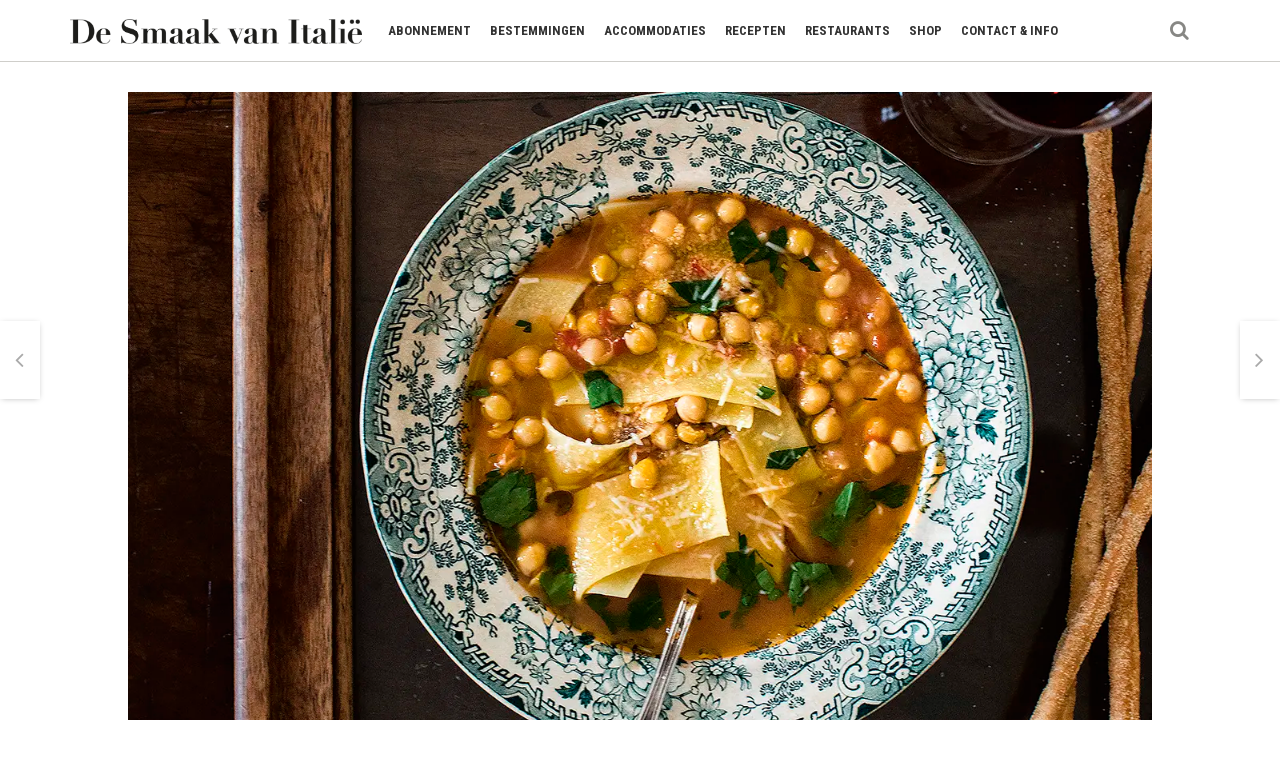

--- FILE ---
content_type: text/html; charset=UTF-8
request_url: https://www.desmaakvanitalie.nl/soep-kikkererwt-maltagliati-pasta/
body_size: 48722
content:


<!DOCTYPE html>
<html lang="nl-NL" prefix="og: https://ogp.me/ns#">

<head>
<meta charset="utf-8">
<script type="text/javascript">
/* <![CDATA[ */
var gform;gform||(document.addEventListener("gform_main_scripts_loaded",function(){gform.scriptsLoaded=!0}),document.addEventListener("gform/theme/scripts_loaded",function(){gform.themeScriptsLoaded=!0}),window.addEventListener("DOMContentLoaded",function(){gform.domLoaded=!0}),gform={domLoaded:!1,scriptsLoaded:!1,themeScriptsLoaded:!1,isFormEditor:()=>"function"==typeof InitializeEditor,callIfLoaded:function(o){return!(!gform.domLoaded||!gform.scriptsLoaded||!gform.themeScriptsLoaded&&!gform.isFormEditor()||(gform.isFormEditor()&&console.warn("The use of gform.initializeOnLoaded() is deprecated in the form editor context and will be removed in Gravity Forms 3.1."),o(),0))},initializeOnLoaded:function(o){gform.callIfLoaded(o)||(document.addEventListener("gform_main_scripts_loaded",()=>{gform.scriptsLoaded=!0,gform.callIfLoaded(o)}),document.addEventListener("gform/theme/scripts_loaded",()=>{gform.themeScriptsLoaded=!0,gform.callIfLoaded(o)}),window.addEventListener("DOMContentLoaded",()=>{gform.domLoaded=!0,gform.callIfLoaded(o)}))},hooks:{action:{},filter:{}},addAction:function(o,r,e,t){gform.addHook("action",o,r,e,t)},addFilter:function(o,r,e,t){gform.addHook("filter",o,r,e,t)},doAction:function(o){gform.doHook("action",o,arguments)},applyFilters:function(o){return gform.doHook("filter",o,arguments)},removeAction:function(o,r){gform.removeHook("action",o,r)},removeFilter:function(o,r,e){gform.removeHook("filter",o,r,e)},addHook:function(o,r,e,t,n){null==gform.hooks[o][r]&&(gform.hooks[o][r]=[]);var d=gform.hooks[o][r];null==n&&(n=r+"_"+d.length),gform.hooks[o][r].push({tag:n,callable:e,priority:t=null==t?10:t})},doHook:function(r,o,e){var t;if(e=Array.prototype.slice.call(e,1),null!=gform.hooks[r][o]&&((o=gform.hooks[r][o]).sort(function(o,r){return o.priority-r.priority}),o.forEach(function(o){"function"!=typeof(t=o.callable)&&(t=window[t]),"action"==r?t.apply(null,e):e[0]=t.apply(null,e)})),"filter"==r)return e[0]},removeHook:function(o,r,t,n){var e;null!=gform.hooks[o][r]&&(e=(e=gform.hooks[o][r]).filter(function(o,r,e){return!!(null!=n&&n!=o.tag||null!=t&&t!=o.priority)}),gform.hooks[o][r]=e)}});
/* ]]> */
</script>

<meta name="viewport" content="width=device-width, initial-scale=1">
<link rel="stylesheet" href="https://cdnjs.cloudflare.com/ajax/libs/font-awesome/6.5.1/css/all.min.css">
<link rel="profile" href="http://gmpg.org/xfn/11">
<link rel="pingback" href="https://www.desmaakvanitalie.nl/xmlrpc.php">

<link rel="stylesheet" href="https://use.typekit.net/tyo7xyj.css">
	<style>img:is([sizes="auto" i], [sizes^="auto," i]) { contain-intrinsic-size: 3000px 1500px }</style>
	
<!-- Search Engine Optimization door Rank Math PRO - https://rankmath.com/ -->
<title>Zo maak je kikkererwtensoep met Maltagliati pasta</title>
<meta name="description" content="Proef deze kikkererwtensoep van culinair auteur Mimi Thorisson. Je spullen pakken en met het hele gezin naar Italië verhuizen: Mimi deed het."/>
<meta name="robots" content="follow, index, max-snippet:-1, max-video-preview:-1, max-image-preview:large"/>
<link rel="canonical" href="https://www.desmaakvanitalie.nl/soep-kikkererwt-maltagliati-pasta/" />
<meta property="og:locale" content="nl_NL" />
<meta property="og:type" content="article" />
<meta property="og:title" content="Zo maak je kikkererwtensoep met Maltagliati pasta" />
<meta property="og:description" content="Proef deze kikkererwtensoep van culinair auteur Mimi Thorisson. Je spullen pakken en met het hele gezin naar Italië verhuizen: Mimi deed het." />
<meta property="og:url" content="https://www.desmaakvanitalie.nl/soep-kikkererwt-maltagliati-pasta/" />
<meta property="og:site_name" content="De Smaak van Italië" />
<meta property="article:publisher" content="https://nl-nl.facebook.com/smaakvanitalie/" />
<meta property="article:tag" content="Italiaans eten" />
<meta property="article:tag" content="Kikkererwten" />
<meta property="article:tag" content="recept" />
<meta property="article:tag" content="soep" />
<meta property="article:section" content="Voorgerecht" />
<meta property="og:updated_time" content="2025-10-14T16:50:25+02:00" />
<meta property="og:image" content="https://www.desmaakvanitalie.nl/wp-content/uploads/2025/10/Kikkererwtensoep.webp" />
<meta property="og:image:secure_url" content="https://www.desmaakvanitalie.nl/wp-content/uploads/2025/10/Kikkererwtensoep.webp" />
<meta property="og:image:width" content="1280" />
<meta property="og:image:height" content="853" />
<meta property="og:image:alt" content="Kikkererwtensoep" />
<meta property="og:image:type" content="image/webp" />
<meta property="article:published_time" content="2025-10-14T16:50:21+02:00" />
<meta property="article:modified_time" content="2025-10-14T16:50:25+02:00" />
<meta name="twitter:card" content="summary_large_image" />
<meta name="twitter:title" content="Zo maak je kikkererwtensoep met Maltagliati pasta" />
<meta name="twitter:description" content="Proef deze kikkererwtensoep van culinair auteur Mimi Thorisson. Je spullen pakken en met het hele gezin naar Italië verhuizen: Mimi deed het." />
<meta name="twitter:site" content="@smaakvanitalie" />
<meta name="twitter:creator" content="@smaakvanitalie" />
<meta name="twitter:image" content="https://www.desmaakvanitalie.nl/wp-content/uploads/2025/10/Kikkererwtensoep.webp" />
<meta name="twitter:label1" content="Geschreven door" />
<meta name="twitter:data1" content="Redactie" />
<meta name="twitter:label2" content="Tijd om te lezen" />
<meta name="twitter:data2" content="2 minuten" />
<script type="application/ld+json" class="rank-math-schema-pro">{"@context":"https://schema.org","@graph":[{"@type":"Place","@id":"https://www.desmaakvanitalie.nl/#place","address":{"@type":"PostalAddress","streetAddress":"Rapenburgerstraat 173","addressLocality":"Amsterdam","addressRegion":"Noord-Holland","postalCode":"1011 VM","addressCountry":"NL"}},{"@type":["NewsMediaOrganization","Organization"],"@id":"https://www.desmaakvanitalie.nl/#organization","name":"De Smaak van Itali\u00eb","url":"https://www.desmaakvanitalie.nl","sameAs":["https://nl-nl.facebook.com/smaakvanitalie/","https://twitter.com/smaakvanitalie","https://www.instagram.com/desmaakvanitalie/","https://www.linkedin.com/company/dsv-media/","https://x.com/desmaakvanitalie","https://nl.pinterest.com/smaakvanitalie/","https://www.youtube.com/@DeSmaakVanItalie"],"email":"redactie@dsvmedia.nl","address":{"@type":"PostalAddress","streetAddress":"Rapenburgerstraat 173","addressLocality":"Amsterdam","addressRegion":"Noord-Holland","postalCode":"1011 VM","addressCountry":"NL"},"logo":{"@type":"ImageObject","@id":"https://www.desmaakvanitalie.nl/#logo","url":"https://www.desmaakvanitalie.nl/wp-content/uploads/2025/03/De-Smaak-van-Italie-logo-RM.png","contentUrl":"https://www.desmaakvanitalie.nl/wp-content/uploads/2025/03/De-Smaak-van-Italie-logo-RM.png","caption":"De Smaak van Itali\u00eb","inLanguage":"nl-NL","width":"900","height":"900"},"contactPoint":[{"@type":"ContactPoint","telephone":"0031881102014","contactType":"customer support"}],"description":"De Smaak van Itali\u00eb belicht op een onderscheidende en authentieke\r\nwijze het rijke Italiaanse leven. We brengen uitgebreide reisreportages\r\nover bekende en minder bekende regio\u2019s en steden, de beste tips\r\nen logeeradressen, mooie achtergrondverhalen, prachtige sfeerfotografie en de beste recepten","legalName":"D.S.V. Media B.V.","foundingDate":"2003","numberOfEmployees":{"@type":"QuantitativeValue","value":"7"},"location":{"@id":"https://www.desmaakvanitalie.nl/#place"}},{"@type":"WebSite","@id":"https://www.desmaakvanitalie.nl/#website","url":"https://www.desmaakvanitalie.nl","name":"De Smaak van Itali\u00eb","alternateName":"Smaak van Itali\u00eb","publisher":{"@id":"https://www.desmaakvanitalie.nl/#organization"},"inLanguage":"nl-NL"},{"@type":"ImageObject","@id":"https://www.desmaakvanitalie.nl/wp-content/uploads/2025/10/Kikkererwtensoep.webp","url":"https://www.desmaakvanitalie.nl/wp-content/uploads/2025/10/Kikkererwtensoep.webp","width":"1280","height":"853","caption":"Kikkererwtensoep","inLanguage":"nl-NL"},{"@type":"BreadcrumbList","@id":"https://www.desmaakvanitalie.nl/soep-kikkererwt-maltagliati-pasta/#breadcrumb","itemListElement":[{"@type":"ListItem","position":"1","item":{"@id":"https://www.desmaakvanitalie.nl","name":"Home"}},{"@type":"ListItem","position":"2","item":{"@id":"https://www.desmaakvanitalie.nl/soep-kikkererwt-maltagliati-pasta/","name":"Zo maak je kikkererwtensoep met Maltagliati pasta"}}]},{"@type":"WebPage","@id":"https://www.desmaakvanitalie.nl/soep-kikkererwt-maltagliati-pasta/#webpage","url":"https://www.desmaakvanitalie.nl/soep-kikkererwt-maltagliati-pasta/","name":"Zo maak je kikkererwtensoep met Maltagliati pasta","datePublished":"2025-10-14T16:50:21+02:00","dateModified":"2025-10-14T16:50:25+02:00","isPartOf":{"@id":"https://www.desmaakvanitalie.nl/#website"},"primaryImageOfPage":{"@id":"https://www.desmaakvanitalie.nl/wp-content/uploads/2025/10/Kikkererwtensoep.webp"},"inLanguage":"nl-NL","breadcrumb":{"@id":"https://www.desmaakvanitalie.nl/soep-kikkererwt-maltagliati-pasta/#breadcrumb"}},{"@type":"Person","@id":"https://www.desmaakvanitalie.nl/soep-kikkererwt-maltagliati-pasta/#author","name":"Redactie","image":{"@type":"ImageObject","@id":"https://secure.gravatar.com/avatar/7868094153f9f9b7dd41191a76657b6419c51e91d5622041dbfdd4b3b00a19a4?s=96&amp;d=mm&amp;r=g","url":"https://secure.gravatar.com/avatar/7868094153f9f9b7dd41191a76657b6419c51e91d5622041dbfdd4b3b00a19a4?s=96&amp;d=mm&amp;r=g","caption":"Redactie","inLanguage":"nl-NL"},"worksFor":{"@id":"https://www.desmaakvanitalie.nl/#organization"}},{"@type":"BlogPosting","headline":"Zo maak je kikkererwtensoep met Maltagliati pasta","keywords":"kikkererwtensoep","datePublished":"2025-10-14T16:50:21+02:00","dateModified":"2025-10-14T16:50:25+02:00","author":{"@id":"https://www.desmaakvanitalie.nl/soep-kikkererwt-maltagliati-pasta/#author","name":"Redactie"},"publisher":{"@id":"https://www.desmaakvanitalie.nl/#organization"},"description":"Proef deze kikkererwtensoep van culinair auteur Mimi Thorisson. Je spullen pakken en met het hele gezin naar Itali\u00eb verhuizen: Mimi deed het.","name":"Zo maak je kikkererwtensoep met Maltagliati pasta","@id":"https://www.desmaakvanitalie.nl/soep-kikkererwt-maltagliati-pasta/#richSnippet","isPartOf":{"@id":"https://www.desmaakvanitalie.nl/soep-kikkererwt-maltagliati-pasta/#webpage"},"image":{"@id":"https://www.desmaakvanitalie.nl/wp-content/uploads/2025/10/Kikkererwtensoep.webp"},"inLanguage":"nl-NL","mainEntityOfPage":{"@id":"https://www.desmaakvanitalie.nl/soep-kikkererwt-maltagliati-pasta/#webpage"}},{"@type":"Recipe","name":"Kikkererwtensoep","author":{"@type":"Person","name":"Redactie"},"datePublished":"2025-10-14T16:50:24+00:00","image":["https://www.desmaakvanitalie.nl/wp-content/uploads/2025/10/Kikkererwtensoep.webp","https://www.desmaakvanitalie.nl/wp-content/uploads/2025/10/Kikkererwtensoep-500x500.webp","https://www.desmaakvanitalie.nl/wp-content/uploads/2025/10/Kikkererwtensoep-500x375.webp","https://www.desmaakvanitalie.nl/wp-content/uploads/2025/10/Kikkererwtensoep-480x270.webp"],"recipeYield":["4","4 personen"],"prepTime":"PT10M","cookTime":"PT20M","totalTime":"PT30M","recipeIngredient":["3 tl olijfolie (extra vergine, plus om te sprenkelen)","1 teen knoflook (gepeld en platgedrukt)","4 takjes rozemarijn (blaadjes eraf en fijngehakt)","240 gr tomaten  (uit blik, fijngehakt, met sap erbij)","950 ml kippen- of groentebouillon","425 gr kikkererwten (schoongespoeld)","zeezout en zwarte peper (versgemalen)","150 gr gedroogde Maltagliati-pasta ((of een andere pastasoort))","1 hand basilicum of peterselie (vers, grof gehakt, voor de garnering)","Parmezaanse kaas voor erbij (geraspt)"],"recipeInstructions":[{"@type":"HowToStep","text":"Verwarm de olijfolie in een grote soeppan. Voeg de knoflook en rozemarijn toe en laat zo\u2019n 4 minuten stoven. Vervolgens doe je de tomaten en het sap erbij. Breng aan de kook, roer af en toe, tot het begint te pruttelen. Voeg al roerend de bouillon en kikkererwten toe, draai het vuur halfhoog en laat 10 minuten sudderen.","name":"Verwarm de olijfolie in een grote soeppan. Voeg de knoflook en rozemarijn toe en laat zo\u2019n 4 minuten stoven. Vervolgens doe je de tomaten en het sap erbij. Breng aan de kook, roer af en toe, tot het begint te pruttelen. Voeg al roerend de bouillon en kikkererwten toe, draai het vuur halfhoog en laat 10 minuten sudderen.","url":"https://www.desmaakvanitalie.nl/soep-kikkererwt-maltagliati-pasta/#wprm-recipe-119032-step-0-0"},{"@type":"HowToStep","text":"Haal ongeveer de helft van de kikkererwten met een schuimspaan uit de pan. Doe ze in een blender en meng ze fijn met een scheutje soep uit de pan. Blend tot je een romig, glad geheel krijgt. Breng dit op smaak met zout en peper. Met een spatel doe je deze puree terug in de pan. Roer het geheel goed door en breng aan de kook.","name":"Haal ongeveer de helft van de kikkererwten met een schuimspaan uit de pan. Doe ze in een blender en meng ze fijn met een scheutje soep uit de pan. Blend tot je een romig, glad geheel krijgt. Breng dit op smaak met zout en peper. Met een spatel doe je deze puree terug in de pan. Roer het geheel goed door en breng aan de kook.","url":"https://www.desmaakvanitalie.nl/soep-kikkererwt-maltagliati-pasta/#wprm-recipe-119032-step-0-1"},{"@type":"HowToStep","text":"Doe de pasta erbij en kook deze al dente in ongeveer 6 tot 8 minuten.","name":"Doe de pasta erbij en kook deze al dente in ongeveer 6 tot 8 minuten.","url":"https://www.desmaakvanitalie.nl/soep-kikkererwt-maltagliati-pasta/#wprm-recipe-119032-step-0-2"},{"@type":"HowToStep","text":"Serveer de kikkererwtensoep met de gehakte basilicum, een paar druppeltjes olijfolie en wat geraspte Parmezaanse kaas.","name":"Serveer de kikkererwtensoep met de gehakte basilicum, een paar druppeltjes olijfolie en wat geraspte Parmezaanse kaas.","url":"https://www.desmaakvanitalie.nl/soep-kikkererwt-maltagliati-pasta/#wprm-recipe-119032-step-0-3"}],"recipeCategory":["Lunch"],"recipeCuisine":["Italiaans"],"keywords":"Kikkererwten, Soep","@id":"https://www.desmaakvanitalie.nl/soep-kikkererwt-maltagliati-pasta/#recipe","mainEntityOfPage":"https://www.desmaakvanitalie.nl/soep-kikkererwt-maltagliati-pasta/#webpage","isPartOf":{"@id":"https://www.desmaakvanitalie.nl/soep-kikkererwt-maltagliati-pasta/#richSnippet"}}]}</script>
<!-- /Rank Math WordPress SEO plugin -->

<link rel='dns-prefetch' href='//fonts.googleapis.com' />
<link rel="alternate" type="application/rss+xml" title="De Smaak van Italië &raquo; feed" href="https://www.desmaakvanitalie.nl/feed/" />
<link rel="alternate" type="application/rss+xml" title="De Smaak van Italië &raquo; reacties feed" href="https://www.desmaakvanitalie.nl/comments/feed/" />
<script>(()=>{"use strict";const e=[400,500,600,700,800,900],t=e=>`wprm-min-${e}`,n=e=>`wprm-max-${e}`,s=new Set,o="ResizeObserver"in window,r=o?new ResizeObserver((e=>{for(const t of e)c(t.target)})):null,i=.5/(window.devicePixelRatio||1);function c(s){const o=s.getBoundingClientRect().width||0;for(let r=0;r<e.length;r++){const c=e[r],a=o<=c+i;o>c+i?s.classList.add(t(c)):s.classList.remove(t(c)),a?s.classList.add(n(c)):s.classList.remove(n(c))}}function a(e){s.has(e)||(s.add(e),r&&r.observe(e),c(e))}!function(e=document){e.querySelectorAll(".wprm-recipe").forEach(a)}();if(new MutationObserver((e=>{for(const t of e)for(const e of t.addedNodes)e instanceof Element&&(e.matches?.(".wprm-recipe")&&a(e),e.querySelectorAll?.(".wprm-recipe").forEach(a))})).observe(document.documentElement,{childList:!0,subtree:!0}),!o){let e=0;addEventListener("resize",(()=>{e&&cancelAnimationFrame(e),e=requestAnimationFrame((()=>s.forEach(c)))}),{passive:!0})}})();</script><link rel="stylesheet" type="text/css" href="https://use.typekit.net/tyo7xyj.css"><link rel='stylesheet' id='wprm-public-css' href='https://www.desmaakvanitalie.nl/wp-content/plugins/wp-recipe-maker/dist/public-modern.css?ver=10.3.2' type='text/css' media='all' />
<style id='classic-theme-styles-inline-css' type='text/css'>
/*! This file is auto-generated */
.wp-block-button__link{color:#fff;background-color:#32373c;border-radius:9999px;box-shadow:none;text-decoration:none;padding:calc(.667em + 2px) calc(1.333em + 2px);font-size:1.125em}.wp-block-file__button{background:#32373c;color:#fff;text-decoration:none}
</style>
<link rel='stylesheet' id='activecampaign-form-block-css' href='https://www.desmaakvanitalie.nl/wp-content/plugins/activecampaign-subscription-forms/activecampaign-form-block/build/style-index.css?ver=1764320523' type='text/css' media='all' />
<link rel='stylesheet' id='wprmp-public-css' href='https://www.desmaakvanitalie.nl/wp-content/plugins/wp-recipe-maker-premium/dist/public-premium.css?ver=10.2.4' type='text/css' media='all' />
<style id='global-styles-inline-css' type='text/css'>
:root{--wp--preset--aspect-ratio--square: 1;--wp--preset--aspect-ratio--4-3: 4/3;--wp--preset--aspect-ratio--3-4: 3/4;--wp--preset--aspect-ratio--3-2: 3/2;--wp--preset--aspect-ratio--2-3: 2/3;--wp--preset--aspect-ratio--16-9: 16/9;--wp--preset--aspect-ratio--9-16: 9/16;--wp--preset--color--black: #000000;--wp--preset--color--cyan-bluish-gray: #abb8c3;--wp--preset--color--white: #ffffff;--wp--preset--color--pale-pink: #f78da7;--wp--preset--color--vivid-red: #cf2e2e;--wp--preset--color--luminous-vivid-orange: #ff6900;--wp--preset--color--luminous-vivid-amber: #fcb900;--wp--preset--color--light-green-cyan: #7bdcb5;--wp--preset--color--vivid-green-cyan: #00d084;--wp--preset--color--pale-cyan-blue: #8ed1fc;--wp--preset--color--vivid-cyan-blue: #0693e3;--wp--preset--color--vivid-purple: #9b51e0;--wp--preset--gradient--vivid-cyan-blue-to-vivid-purple: linear-gradient(135deg,rgba(6,147,227,1) 0%,rgb(155,81,224) 100%);--wp--preset--gradient--light-green-cyan-to-vivid-green-cyan: linear-gradient(135deg,rgb(122,220,180) 0%,rgb(0,208,130) 100%);--wp--preset--gradient--luminous-vivid-amber-to-luminous-vivid-orange: linear-gradient(135deg,rgba(252,185,0,1) 0%,rgba(255,105,0,1) 100%);--wp--preset--gradient--luminous-vivid-orange-to-vivid-red: linear-gradient(135deg,rgba(255,105,0,1) 0%,rgb(207,46,46) 100%);--wp--preset--gradient--very-light-gray-to-cyan-bluish-gray: linear-gradient(135deg,rgb(238,238,238) 0%,rgb(169,184,195) 100%);--wp--preset--gradient--cool-to-warm-spectrum: linear-gradient(135deg,rgb(74,234,220) 0%,rgb(151,120,209) 20%,rgb(207,42,186) 40%,rgb(238,44,130) 60%,rgb(251,105,98) 80%,rgb(254,248,76) 100%);--wp--preset--gradient--blush-light-purple: linear-gradient(135deg,rgb(255,206,236) 0%,rgb(152,150,240) 100%);--wp--preset--gradient--blush-bordeaux: linear-gradient(135deg,rgb(254,205,165) 0%,rgb(254,45,45) 50%,rgb(107,0,62) 100%);--wp--preset--gradient--luminous-dusk: linear-gradient(135deg,rgb(255,203,112) 0%,rgb(199,81,192) 50%,rgb(65,88,208) 100%);--wp--preset--gradient--pale-ocean: linear-gradient(135deg,rgb(255,245,203) 0%,rgb(182,227,212) 50%,rgb(51,167,181) 100%);--wp--preset--gradient--electric-grass: linear-gradient(135deg,rgb(202,248,128) 0%,rgb(113,206,126) 100%);--wp--preset--gradient--midnight: linear-gradient(135deg,rgb(2,3,129) 0%,rgb(40,116,252) 100%);--wp--preset--font-size--small: 13px;--wp--preset--font-size--medium: 20px;--wp--preset--font-size--large: 36px;--wp--preset--font-size--x-large: 42px;--wp--preset--spacing--20: 0.44rem;--wp--preset--spacing--30: 0.67rem;--wp--preset--spacing--40: 1rem;--wp--preset--spacing--50: 1.5rem;--wp--preset--spacing--60: 2.25rem;--wp--preset--spacing--70: 3.38rem;--wp--preset--spacing--80: 5.06rem;--wp--preset--shadow--natural: 6px 6px 9px rgba(0, 0, 0, 0.2);--wp--preset--shadow--deep: 12px 12px 50px rgba(0, 0, 0, 0.4);--wp--preset--shadow--sharp: 6px 6px 0px rgba(0, 0, 0, 0.2);--wp--preset--shadow--outlined: 6px 6px 0px -3px rgba(255, 255, 255, 1), 6px 6px rgba(0, 0, 0, 1);--wp--preset--shadow--crisp: 6px 6px 0px rgba(0, 0, 0, 1);}:where(.is-layout-flex){gap: 0.5em;}:where(.is-layout-grid){gap: 0.5em;}body .is-layout-flex{display: flex;}.is-layout-flex{flex-wrap: wrap;align-items: center;}.is-layout-flex > :is(*, div){margin: 0;}body .is-layout-grid{display: grid;}.is-layout-grid > :is(*, div){margin: 0;}:where(.wp-block-columns.is-layout-flex){gap: 2em;}:where(.wp-block-columns.is-layout-grid){gap: 2em;}:where(.wp-block-post-template.is-layout-flex){gap: 1.25em;}:where(.wp-block-post-template.is-layout-grid){gap: 1.25em;}.has-black-color{color: var(--wp--preset--color--black) !important;}.has-cyan-bluish-gray-color{color: var(--wp--preset--color--cyan-bluish-gray) !important;}.has-white-color{color: var(--wp--preset--color--white) !important;}.has-pale-pink-color{color: var(--wp--preset--color--pale-pink) !important;}.has-vivid-red-color{color: var(--wp--preset--color--vivid-red) !important;}.has-luminous-vivid-orange-color{color: var(--wp--preset--color--luminous-vivid-orange) !important;}.has-luminous-vivid-amber-color{color: var(--wp--preset--color--luminous-vivid-amber) !important;}.has-light-green-cyan-color{color: var(--wp--preset--color--light-green-cyan) !important;}.has-vivid-green-cyan-color{color: var(--wp--preset--color--vivid-green-cyan) !important;}.has-pale-cyan-blue-color{color: var(--wp--preset--color--pale-cyan-blue) !important;}.has-vivid-cyan-blue-color{color: var(--wp--preset--color--vivid-cyan-blue) !important;}.has-vivid-purple-color{color: var(--wp--preset--color--vivid-purple) !important;}.has-black-background-color{background-color: var(--wp--preset--color--black) !important;}.has-cyan-bluish-gray-background-color{background-color: var(--wp--preset--color--cyan-bluish-gray) !important;}.has-white-background-color{background-color: var(--wp--preset--color--white) !important;}.has-pale-pink-background-color{background-color: var(--wp--preset--color--pale-pink) !important;}.has-vivid-red-background-color{background-color: var(--wp--preset--color--vivid-red) !important;}.has-luminous-vivid-orange-background-color{background-color: var(--wp--preset--color--luminous-vivid-orange) !important;}.has-luminous-vivid-amber-background-color{background-color: var(--wp--preset--color--luminous-vivid-amber) !important;}.has-light-green-cyan-background-color{background-color: var(--wp--preset--color--light-green-cyan) !important;}.has-vivid-green-cyan-background-color{background-color: var(--wp--preset--color--vivid-green-cyan) !important;}.has-pale-cyan-blue-background-color{background-color: var(--wp--preset--color--pale-cyan-blue) !important;}.has-vivid-cyan-blue-background-color{background-color: var(--wp--preset--color--vivid-cyan-blue) !important;}.has-vivid-purple-background-color{background-color: var(--wp--preset--color--vivid-purple) !important;}.has-black-border-color{border-color: var(--wp--preset--color--black) !important;}.has-cyan-bluish-gray-border-color{border-color: var(--wp--preset--color--cyan-bluish-gray) !important;}.has-white-border-color{border-color: var(--wp--preset--color--white) !important;}.has-pale-pink-border-color{border-color: var(--wp--preset--color--pale-pink) !important;}.has-vivid-red-border-color{border-color: var(--wp--preset--color--vivid-red) !important;}.has-luminous-vivid-orange-border-color{border-color: var(--wp--preset--color--luminous-vivid-orange) !important;}.has-luminous-vivid-amber-border-color{border-color: var(--wp--preset--color--luminous-vivid-amber) !important;}.has-light-green-cyan-border-color{border-color: var(--wp--preset--color--light-green-cyan) !important;}.has-vivid-green-cyan-border-color{border-color: var(--wp--preset--color--vivid-green-cyan) !important;}.has-pale-cyan-blue-border-color{border-color: var(--wp--preset--color--pale-cyan-blue) !important;}.has-vivid-cyan-blue-border-color{border-color: var(--wp--preset--color--vivid-cyan-blue) !important;}.has-vivid-purple-border-color{border-color: var(--wp--preset--color--vivid-purple) !important;}.has-vivid-cyan-blue-to-vivid-purple-gradient-background{background: var(--wp--preset--gradient--vivid-cyan-blue-to-vivid-purple) !important;}.has-light-green-cyan-to-vivid-green-cyan-gradient-background{background: var(--wp--preset--gradient--light-green-cyan-to-vivid-green-cyan) !important;}.has-luminous-vivid-amber-to-luminous-vivid-orange-gradient-background{background: var(--wp--preset--gradient--luminous-vivid-amber-to-luminous-vivid-orange) !important;}.has-luminous-vivid-orange-to-vivid-red-gradient-background{background: var(--wp--preset--gradient--luminous-vivid-orange-to-vivid-red) !important;}.has-very-light-gray-to-cyan-bluish-gray-gradient-background{background: var(--wp--preset--gradient--very-light-gray-to-cyan-bluish-gray) !important;}.has-cool-to-warm-spectrum-gradient-background{background: var(--wp--preset--gradient--cool-to-warm-spectrum) !important;}.has-blush-light-purple-gradient-background{background: var(--wp--preset--gradient--blush-light-purple) !important;}.has-blush-bordeaux-gradient-background{background: var(--wp--preset--gradient--blush-bordeaux) !important;}.has-luminous-dusk-gradient-background{background: var(--wp--preset--gradient--luminous-dusk) !important;}.has-pale-ocean-gradient-background{background: var(--wp--preset--gradient--pale-ocean) !important;}.has-electric-grass-gradient-background{background: var(--wp--preset--gradient--electric-grass) !important;}.has-midnight-gradient-background{background: var(--wp--preset--gradient--midnight) !important;}.has-small-font-size{font-size: var(--wp--preset--font-size--small) !important;}.has-medium-font-size{font-size: var(--wp--preset--font-size--medium) !important;}.has-large-font-size{font-size: var(--wp--preset--font-size--large) !important;}.has-x-large-font-size{font-size: var(--wp--preset--font-size--x-large) !important;}
:where(.wp-block-post-template.is-layout-flex){gap: 1.25em;}:where(.wp-block-post-template.is-layout-grid){gap: 1.25em;}
:where(.wp-block-columns.is-layout-flex){gap: 2em;}:where(.wp-block-columns.is-layout-grid){gap: 2em;}
:root :where(.wp-block-pullquote){font-size: 1.5em;line-height: 1.6;}
</style>
<link rel='stylesheet' id='contact-form-7-css' href='https://www.desmaakvanitalie.nl/wp-content/plugins/contact-form-7/includes/css/styles.css?ver=6.1.4' type='text/css' media='all' />
<link rel='stylesheet' id='parent-style-css' href='https://www.desmaakvanitalie.nl/wp-content/themes/vanda/style.css?ver=6.8.3' type='text/css' media='all' />
<link rel='stylesheet' id='child-style-css' href='https://www.desmaakvanitalie.nl/wp-content/themes/vanda-child-theme-01/assets/css/style.css?v=3.1.94&#038;ver=6.8.3' type='text/css' media='all' />
<link rel='stylesheet' id='vendors-css-css' href='https://www.desmaakvanitalie.nl/wp-content/themes/vanda/assets/css/vendors.min.css?ver=6.8.3' type='text/css' media='all' />
<link rel='stylesheet' id='vanda-style-css' href='https://www.desmaakvanitalie.nl/wp-content/themes/vanda/assets/css/vanda.min.css?ver=6.8.3' type='text/css' media='all' />
<link rel='stylesheet' id='vanda-google-fonts-css' href='https://fonts.googleapis.com/css?family=Roboto:400,700|Roboto:400,400italic,700|Playfair+Display:400,400italic,700|Roboto+Condensed:400,400italic,700&#038;subset=latin,latin-ext' type='text/css' media='all' />
<link rel='stylesheet' id='vanda-customizing-css' href='https://www.desmaakvanitalie.nl/wp-content/themes/vanda/assets/css/custom.css?ver=6.8.3' type='text/css' media='all' />
<style id='vanda-customizing-inline-css' type='text/css'>
h1 { font-size: 30px; }h2 { font-size: 24px; }h3 { font-size: 20px; }h4 { font-size: 18px; }h5 { font-size: 16px; }h1, h2, h3, h4, h5, h6 { font-family: Playfair Display; }.site-navigation .main-navigation { font-family: Roboto Condensed; }a, .main-navigation ul.menu li:hover>a, .post-navigation .nav-previous a:hover, .post-navigation .nav-next a:hover, .post-author .author-info h5 a:hover, .related-posts .related-item h4.entry-title a:hover, .featured-carousel-item h3 a:hover, h3.entry-title a:hover, header.search-results-header span, header.page-header h1.achive-title span, ul.mini-posts li:hover h4 a, .woocommerce .woocommerce-error:before, .woocommerce .woocommerce-info:before, .woocommerce .woocommerce-message:before, .woocommerce div.product p.price ins, .woocommerce div.product span.price ins, .product-item span.price ins, ul.loop-post-meta li a { color: #b2b2ae; }.button, button, input[type="button"], input[type="reset"], input[type="submit"], #wp-calendar caption, ul.post-labels li, .post-author .author-label.shadowed, span.related-label.shadowed, .woocommerce #respond input#submit, .woocommerce a.button, .woocommerce button.button, .woocommerce input.button, .woocommerce #respond input#submit.alt, .woocommerce a.button.alt, .woocommerce button.button.alt, .woocommerce input.button.alt, sup.cart-count, .yith-wcwl-add-to-wishlist a.add_to_wishlist:before, .yith-wcwl-wishlistaddedbrowse a:before, .yith-wcwl-wishlistexistsbrowse a:before, .woocommerce .widget_price_filter .ui-slider .ui-slider-handle, .post-label span, .solid-item article, .single-post-content h1.entry-title:after, .comment-list .comment-body .reply a, ul.mini-posts > li:after { background: #b2b2ae; }.featured-slider-info ul.post-labels:before { border-top-color: #b2b2ae; }.woocommerce .woocommerce-error, .woocommerce .woocommerce-info, .woocommerce .woocommerce-message { border-left-color: #b2b2ae; }.main-navigation ul.menu li a, .nav-icons a.header-search-trigger, .nav-icons a.header-cart-trigger, .nav-icons a.header-extras-trigger { color: #333333 !important; }.main-navigation ul.menu li span.menu-label, sup.cart-count { background: #cfceca !important; }.main-navigation ul.menu li span.menu-label:after { border-top-color: #cfceca !important; }.footer-bottom, .footer-bottom a { color: #cfceca !important; }.footer-bottom, .footer-widgets { background-color: #333333 !important; }.footer-widgets a { color: #cfceca !important; }
.headerklein {
font-family: adobe-caslon-pro, sans-serif!important;
font-weight: normal;
font-size: 20px
}
.elementor-element {
  --widgets-spacing: 5px 10px!important;
}
.fa, .far, .fas {
  font-family: FontAwesome!important;
}
body.term-26338 .c-archive-title a,
body.term-26337 .c-archive-title a,
body.term-27980 .c-archive-title a,
body.term-7937 .c-archive-title a {
    display: none !important;
}
div.cookie-legit-type-header label {display:block!important;}
.no-results {
    display: none!important;
}
.main-navigation ul.menu li a {padding:0 8px!important;}
.cookie-legit-preferences-change {display:none !important;}
button.wprm-popup-modal__btn.wprm-user-rating-modal-submit-comment {color:#fff!important;}
body.single-content.custom-background .slider-images img {width:745px!important;}
.postid-102993 div.contact-widget div.text-wrapper p {display:none;}
.elementor-widget-table-of-contents {margin-top:12px!important;}
div.elementor-widget-container h2 {margin-top:20px!important;}
.tax-regio h2 {margin-top:20px!important;}
h1,h2, h3 {font-family: adobe-caslon-pro, sans-serif!important;}
.elementor-image {margin-top:20px;}
 h3 a {font-family: adobe-caslon-pro, sans-serif!important;font-weight:400!important;font-size:19px;line-height:22px;}
.elementor-widget-table-of-contents {margin-bottom:20px!important;}
.premium-blog-entry-title a {font-family: adobe-caslon-pro, sans-serif!important;text-decoration:none!important;padding-top:10px!important;}
.premium-blog-post-container .premium-blog-entry-title {padding-top:10px!important;}
.kaart .elementor-element {--widgets-spacing: 6px!important;}
body.page-id-61543 div#site-content.site-content {margin-top:10px!important;}
.postid-62016 a.back-button.button {margin-top: 183px;}
#sidebar .widget.magazine_widget p.kop {
    margin: 15px!important;
    font-size: 16px!important;
    line-height: 1;
    font-family: adobe-caslon-pro, sans-serif;
}
div.elementor-element.elementor-element-e505c0b.elementor-widget.elementor-widget-heading {margin-bottom:0px!important;}
body.page-id-72345 .site-footer {margin-top:0px!important;}
.elementor-widget .elementor-icon-list-icon i {
  width: 0.8em!important;}
div.SimpleShortener__Inner-sc-19xjxqz-1.jqhQCP div {font-size:14px!important;}
.premium-blog-thumb-effect-wrapper:hover .premium-blog-thumbnail-overlay:hover {opacity:0!important;}
.hoofdkop.elementor-widget.elementor-widget-heading div.elementor-widget-container h1::after {
  content: &#039;&#039;;
  position: absolute;
  top: 100%;
  left: 0px;
  width: 50px;
  height: 3px;
  background: #b2b2ae;
}
.page-id-72345 div#site-content.site-content {margin-top:0px!important;}
.marker img {width:40px;height:50px;}
p.subkop {font-family: adobe-caslon-pro, sans-serif;}
.elementor-widget-call-to-action div.elementor-widget-container a.elementor-cta {text-decoration:none!important}
.zwart {color:#000000!important;font-weight:bold;text-decoration:underline!important;}
div.text a.btn {text-decoration:none!important;}
h2.premium-blog-entry-title a {text-decoration:none!important;}
ol li{margin-bottom:5px;}
a.wprm-recipe-pin {text-decoration:none!important;}
a.wprm-recipe-print {text-decoration:none!important;}
body.single-post.custom-background article.post .entry-content a, body.single-post.custom-background article.content .entry-content a, body.single-content.custom-background article.post .entry-content a, body.single-content.custom-background article.content .entry-content a {font-weight: 700;
color: #000;
text-decoration: underline;}
a.elementor-toc__list-item-text {text-decoration:none!important;font-weight:bold;}
div.article-teaser__content a {text-decoration:none!important;}
.elementor-post__title a {text-decoration:none!important;}
div.elementor-button-wrapper a {text-decoration:none!important;}
body.postid-65157 div.entry-wrapper.reader-mode h1.entry-title:first-child {display:none;}
.elementor-61543 .elementor-element.elementor-element-3670bc8 img {height:78px;}
body.postid-63437 div.entry-wrapper.reader-mode h1.entry-title:first-child {display:none;}
.wprm-recipe-template-dvs-kader .wprm-recipe-name, .wprm-recipe-template-dvs-kader .wprm-recipe-header {font-family: ACaslonPro-Regular,serif!important;}
#PLbol_1674486912694 {max-width:100%!important;}
h2.wprm-recipe-name {font-style:normal!important;}
div.elementor-post__text h2.elementor-post__title a {color:#333!important;}
.postid-62077 header.entry-header {display:none;}
.postid-62077 h1.entry-title {display:none;}
.eapps-instagram-feed-title {  font-family: ACaslonPro-Regular, Sans-serif!important;}
div.eapps-instagram-feed-posts-grid-load-more-text {text-transform:uppercase!important;}
a img.attachment-large.size-large.wp-image-61728 {width:275px;}
h3.tussenkop {
font-family: ACaslonPro-Regular,serif !important; color: #333333;
}
form#gform_9 {
  background-color: #e5e5e5;
  padding: 20px;
}
.premium-blog-entry-title a {font-weight: 400!important;}
p.nb {
  font-weight: bold;
font-family: adobe-caslon-pro, sans-serif!important;
  line-height: 1.5px;
  letter-spacing: 0;
  font-style: normal;
  font-size: 26px;
  margin-top: 0;
  font-weight: bold;
  display: inline-block;
  color: #333 !important;
  margin-bottom: 10px;
  line-height: 1.1em !important;
}
div.gform-body.gform_body p.nb {font-weight:400!important;}
div.gform_heading p.gform_required_legend {display:none!important;}
input#gform_submit_button_9.gform_button.button {
  background-color: #000!important;
  color: #fff;
font-size:14px!important;font-weight:normal;border-radius: 4px;
}
.oneindig div.premium-blog-post-outer-container {margin-bottom:15px!important;}
#eapps-instagram-feed-1 .eapps-instagram-feed-posts-grid-load-more {background:none!important;}
div.eapps-instagram-feed-posts-grid-load-more-text.eapps-instagram-feed-posts-grid-load-more-text-visible {background-color: #000!important;
  color: #fff;
font-size:14px!important;font-weight:normal;border-radius: 4px;padding: 6px 14px;
width: 150px;}
.imgbox div.elementor-widget-container {min-height:345px!important;}
html body.page-template.page-template-page-homepage div#page.hfeed.site.layout-fullwidth {background-color:#f1f1f1!important;}
html body.page-template.page-template-page-homepage.elementor-widget-image-box div.elementor-widget-container {min-height:345px!important;}
html body.page-template.page-template-page-homepage .elementor-image-box-description  {padding:0 10px 0 10px;}
.elementor-61007 .elementor-element.elementor-element-b279a7c .premium-blog-wrap {margin-left: calc( -19px/2 )!important;}
html body.page-template.page-template-page-homepage div.elementor-image-box-wrapper .elementor-image-box-img a img {height:197px!important;}
h2.elementor-widget-heading .elementor-heading-title {color:#333333!important;}
.gform_button {background:#4fbfc1!important;}
ul.zp {list-style:none!important;padding-left:0px;}
p.mb0 {margin-bottom:0px!important;color:#000000;font-weight:700!important;}
p.mb0l {margin-bottom:0px!important;;}
legend {border-bottom:none!important;}
p.overzicht {font-family: Roboto Condensed,sans-serif;
font-weight: 700;
margin: 0;
text-transform: uppercase;
background: #f4f4f4;
position: relative;
display: inline-block;
padding: 0 10px 0 0;
z-index: 9;
font-size: 20px;}
body.page-id-37762 .filterpage__header--img .filterpage__header__inner {padding:250px 0 30px!important;}
p.mb3 {margin-bottom:3px!important;}
p.bold {font-weight:bold;color:#000!important;}
p.subkop {font-size:20px;
font-weight: 700;
line-height: 1.5em;
margin-bottom: 15px;margin-top:20px;color:#000000!important;}
.groen {color:#4fbfc1!important;}
h2.kleiner {font-size:20px;
font-weight: 700;
line-height: 1.5em;
margin-bottom: 15px;}
h3.kleiner {font-size:20px;
font-weight: 700;
line-height: 1.5em;
margin-bottom: 15px;}
.post-navigation .nav-next p.navigatie, .post-navigation .nav-previous p.navigatie {
  margin: 0;
  font-size: 16px;
  line-height: 1.25em;
  white-space: nowrap;
  word-wrap: break-word;
  text-overflow: ellipsis;
  overflow: hidden;font-weight:700;
}
div#custom_html-19, #custom_html-20 {
text-align: center;
background: #E4E4E4;
padding: 0!important;}
#sidebar .widget  p.nieuwsbrief {
    background: none;
    color: #878784;
    line-height: 1;
    margin: 0 0 15px;
text-transform: uppercase;
letter-spacing: 2px;
display:inline-block;
font-weight: 700;
text-align:center;
}
#sidebar .widget  p.verkoop {
    background: none;
    color: #878784;
    line-height: 1;
    margin: 0 0 15px;
text-transform: uppercase;
letter-spacing: 2px;
display:inline-block;
font-weight: 700;
text-align:center;
}
#sidebar .widget  hr {
left: 50%;
width: 40px;
height: 1px;
background: #CFCECA;
margin-top:0px!important;
;}
body.single-post.custom-background .article-teaser__content a p.teaser, body.single-content.custom-background .article-teaser__content a p.teaser {
    color: #333;
    font-family: Roboto Condensed,sans-serif;
    text-transform: uppercase;
    font-size: 15px;
    margin: 0;
    line-height: 1;
}
.meer-lezen-container .elementor-element:not(.elementor-column),
.meer-lezen-container .elementor-element .elementor-widget-container,
.meer-lezen-container .elementor-element .elementor-widget-container .elementor-cta{
    height:100%
}
.meer-lezen-container .elementor-element .elementor-widget-container .elementor-cta .elementor-cta__content {
    justify-content: flex-start;
    align-content: space-between;
    min-height: 330px;
}
/* checkbox button */
.woocommerce form .form-row .input-checkbox {
  display: inline;
  margin: -10px 8px 0 0;
  text-align: center;
  vertical-align: middle;
}
.premium-blog-thumbnail-container img {object-fit:cover!important;}
.holiday-content__left p {
    line-height: 1.4em!important;}
.gallery-caption, label{
    display:none;
}
/**Fix for all destination page**/
.page-template-page-all-destinations .c-all-regions {
  min-height:unset!important;
  max-width:100%;
}
.page-template-page-all-destinations .c-all-regions__wrapper {
  position:unset;
  display:none;
}
.page-template-page-all-destinations .c-all-regions__wrapper.c-all-regions__wrapper--shown {
  display:block;
}
._form_1139 label{
display:block;
}
._form_1139 ._checkbox-radio {
display:flex;
align-items:flex-start;
}
._form_1139 ._checkbox-radio input {
margin-right:5px;
}
.post-heading .entry-title,
h2.entry-title {
    margin-top: 10px;
    font-size: 21px;
    max-height: unset;
    line-height: 22px;
    color: #000000!important;
    Font-weight: 400; 
    padding: 10px;
    padding-bottom: 10px;
    text-align: left;
}
a, .post-heading .entry-title,
h2.entry-title  :hover {
 color: #000000;
}
.elementor-88519 .elementor-element.elementor-element-8d657c5 .elementor-heading-title {
    font-family: &quot;adobe-caslon-pro&quot;, Sans- 
   serif !important;
    font-size: 24px;
    font-weight: 700;
}
.posts-loop .grid-item article {
    height: auto!important;
    display: flex;
    flex-direction: column;
    flex-grow: 1;
    height: 100%!important;
}
.mt0 .pt0 {
   margin-top: 20px;
}
.elementor-91550 .elementor-element.elementor-element-e9d5ead .elementor-heading-title{
    font-family: &#039;adobe-caslon- pro&#039;!important;
    font-size: 24px!important;
    font-weight: 400!important;
    line-height: 24px!important;
    margin-bottom: 10px;
}
#gform_9{
   padding-bottom: 25px!important;
}
@media only screen and (min-width: 1200px) {
div.holiday-content {padding:40px 0px!important;}
}
@media screen and (max-width:500px){
div.elementor-widget-container h2 {margin-top:5px!important;}
  iframe.kaart {
    height:290px;}
div.eapps-instagram-feed-posts-grid-load-more.es-load-more-button.eapps-instagram-feed-posts-grid-load-more-visible {margin-left:28%}
}
@media (max-width: 480px){
.single-post-content h1.entry-title {
    font-size: 26px;
    line-height: 28px;
    padding-top: 20px !important;}
    .iphone a img {height: 219px !important;
  width: 170px !important;
}
.elementor-61543 .elementor-element.elementor-element-d4e109e &gt; .elementor-element-populated {padding: 0px!important;}
.wprm-recipe-template-dvs-kader-overlay-container {position:absolute!important;}
.postid-62077 div.holiday-header div.holiday-header__inner div.holiday-header__right-images div.holiday-header__img-small {background-position: left center!important;}
.elementor-61543 .elementor-element.elementor-element-26a7140 img {height:219px!important;;width:170px!important;}
#PLbol_1674486912694 .right-div-preview {width:176px!important}
}
@media only screen and (max-width: 360px) {
#PLbol_1674486912694 .right-div-preview {width:150px!important}
}
li.twitter i.fa-twitter {
    content: &quot;\1D54F&quot; !important;}
body p, .elementor-widget-container 
 { 
    font-weight: 400 !important;
    font-family: Avenir;
    } 
.elementor-kit-37760 h3 {
    margin-top: 20px !important;
    margin-bottom: 0px;
}
</style>
<link rel='stylesheet' id='elementor-icons-css' href='https://www.desmaakvanitalie.nl/wp-content/plugins/elementor/assets/lib/eicons/css/elementor-icons.min.css?ver=5.45.0' type='text/css' media='all' />
<link rel='stylesheet' id='elementor-frontend-css' href='https://www.desmaakvanitalie.nl/wp-content/plugins/elementor/assets/css/frontend.min.css?ver=3.34.0' type='text/css' media='all' />
<link rel='stylesheet' id='elementor-post-37760-css' href='https://www.desmaakvanitalie.nl/wp-content/uploads/elementor/css/post-37760.css?ver=1769183328' type='text/css' media='all' />
<link rel='stylesheet' id='widget-heading-css' href='https://www.desmaakvanitalie.nl/wp-content/plugins/elementor/assets/css/widget-heading.min.css?ver=3.34.0' type='text/css' media='all' />
<link rel='stylesheet' id='elementor-post-119038-css' href='https://www.desmaakvanitalie.nl/wp-content/uploads/elementor/css/post-119038.css?ver=1769187414' type='text/css' media='all' />
<link rel='stylesheet' id='gform_basic-css' href='https://www.desmaakvanitalie.nl/wp-content/plugins/gravityforms/assets/css/dist/basic.min.css?ver=2.9.26' type='text/css' media='all' />
<link rel='stylesheet' id='gform_theme_components-css' href='https://www.desmaakvanitalie.nl/wp-content/plugins/gravityforms/assets/css/dist/theme-components.min.css?ver=2.9.26' type='text/css' media='all' />
<link rel='stylesheet' id='gform_theme-css' href='https://www.desmaakvanitalie.nl/wp-content/plugins/gravityforms/assets/css/dist/theme.min.css?ver=2.9.26' type='text/css' media='all' />
<link rel='stylesheet' id='elementor-gf-local-roboto-css' href='https://www.desmaakvanitalie.nl/wp-content/uploads/elementor/google-fonts/css/roboto.css?ver=1743408243' type='text/css' media='all' />
<script type="text/javascript" src="https://www.desmaakvanitalie.nl/wp-includes/js/jquery/jquery.min.js?ver=3.7.1" id="jquery-core-js"></script>
<script type="text/javascript" src="https://www.desmaakvanitalie.nl/wp-includes/js/jquery/jquery-migrate.min.js?ver=3.4.1" id="jquery-migrate-js"></script>
<script type="text/javascript" src="https://www.desmaakvanitalie.nl/wp-content/themes/vanda-child-theme-01/assets/js/main.js?v=4.2.1&amp;ver=6.8.3" id="child-js-js"></script>
<script type="text/javascript" defer='defer' src="https://www.desmaakvanitalie.nl/wp-content/plugins/gravityforms/js/jquery.json.min.js?ver=2.9.26" id="gform_json-js"></script>
<script type="text/javascript" id="gform_gravityforms-js-extra">
/* <![CDATA[ */
var gf_global = {"gf_currency_config":{"name":"Euro","symbol_left":"","symbol_right":"&#8364;","symbol_padding":" ","thousand_separator":".","decimal_separator":",","decimals":2,"code":"EUR"},"base_url":"https:\/\/www.desmaakvanitalie.nl\/wp-content\/plugins\/gravityforms","number_formats":[],"spinnerUrl":"https:\/\/www.desmaakvanitalie.nl\/wp-content\/plugins\/gravityforms\/images\/spinner.svg","version_hash":"7f1eb2e4b2d28a1c01131a5436478db8","strings":{"newRowAdded":"Nieuwe rij toegevoegd.","rowRemoved":"Rij verwijderd","formSaved":"Het formulier is opgeslagen. De inhoud bevat de link om terug te keren en het formulier in te vullen."}};
var gform_i18n = {"datepicker":{"days":{"monday":"Ma","tuesday":"Di","wednesday":"Wo","thursday":"Do","friday":"Vr","saturday":"Za","sunday":"Zo"},"months":{"january":"Januari","february":"Februari","march":"Maart","april":"April","may":"Mei","june":"Juni","july":"Juli","august":"Augustus","september":"September","october":"Oktober","november":"November","december":"December"},"firstDay":1,"iconText":"Selecteer een datum"}};
var gf_legacy_multi = {"9":""};
var gform_gravityforms = {"strings":{"invalid_file_extension":"Dit bestandstype is niet toegestaan. Moet \u00e9\u00e9n van de volgende zijn:","delete_file":"Dit bestand verwijderen","in_progress":"in behandeling","file_exceeds_limit":"Bestand overschrijdt limiet bestandsgrootte","illegal_extension":"Dit type bestand is niet toegestaan.","max_reached":"Maximale aantal bestanden bereikt","unknown_error":"Er was een probleem bij het opslaan van het bestand op de server","currently_uploading":"Wacht tot het uploaden is voltooid","cancel":"Annuleren","cancel_upload":"Deze upload annuleren","cancelled":"Geannuleerd","error":"Fout","message":"Bericht"},"vars":{"images_url":"https:\/\/www.desmaakvanitalie.nl\/wp-content\/plugins\/gravityforms\/images"}};
/* ]]> */
</script>
<script type="text/javascript" defer='defer' src="https://www.desmaakvanitalie.nl/wp-content/plugins/gravityforms/js/gravityforms.min.js?ver=2.9.26" id="gform_gravityforms-js"></script>
<script type="text/javascript" defer='defer' src="https://www.desmaakvanitalie.nl/wp-content/plugins/gravityforms/assets/js/dist/utils.min.js?ver=48a3755090e76a154853db28fc254681" id="gform_gravityforms_utils-js"></script>
<link rel="https://api.w.org/" href="https://www.desmaakvanitalie.nl/wp-json/" /><link rel="alternate" title="JSON" type="application/json" href="https://www.desmaakvanitalie.nl/wp-json/wp/v2/posts/119038" /><link rel="EditURI" type="application/rsd+xml" title="RSD" href="https://www.desmaakvanitalie.nl/xmlrpc.php?rsd" />
<meta name="generator" content="WordPress 6.8.3" />
<link rel='shortlink' href='https://www.desmaakvanitalie.nl/?p=119038' />
<link rel="alternate" title="oEmbed (JSON)" type="application/json+oembed" href="https://www.desmaakvanitalie.nl/wp-json/oembed/1.0/embed?url=https%3A%2F%2Fwww.desmaakvanitalie.nl%2Fsoep-kikkererwt-maltagliati-pasta%2F" />
<link rel="alternate" title="oEmbed (XML)" type="text/xml+oembed" href="https://www.desmaakvanitalie.nl/wp-json/oembed/1.0/embed?url=https%3A%2F%2Fwww.desmaakvanitalie.nl%2Fsoep-kikkererwt-maltagliati-pasta%2F&#038;format=xml" />
<style type="text/css"> .tippy-box[data-theme~="wprm"] { background-color: #333333; color: #FFFFFF; } .tippy-box[data-theme~="wprm"][data-placement^="top"] > .tippy-arrow::before { border-top-color: #333333; } .tippy-box[data-theme~="wprm"][data-placement^="bottom"] > .tippy-arrow::before { border-bottom-color: #333333; } .tippy-box[data-theme~="wprm"][data-placement^="left"] > .tippy-arrow::before { border-left-color: #333333; } .tippy-box[data-theme~="wprm"][data-placement^="right"] > .tippy-arrow::before { border-right-color: #333333; } .tippy-box[data-theme~="wprm"] a { color: #FFFFFF; } .wprm-comment-rating svg { width: 18px !important; height: 18px !important; } img.wprm-comment-rating { width: 90px !important; height: 18px !important; } body { --comment-rating-star-color: #f5a623; } body { --wprm-popup-font-size: 16px; } body { --wprm-popup-background: #ffffff; } body { --wprm-popup-title: #000000; } body { --wprm-popup-content: #444444; } body { --wprm-popup-button-background: #444444; } body { --wprm-popup-button-text: #ffffff; } body { --wprm-popup-accent: #747B2D; }</style><style type="text/css">.wprm-glossary-term {color: #5A822B;text-decoration: underline;cursor: help;}</style><style type="text/css">.wprm-recipe-template-snippet-basic-buttons {
    font-family: inherit; /* wprm_font_family type=font */
    font-size: 0.9em; /* wprm_font_size type=font_size */
    text-align: center; /* wprm_text_align type=align */
    margin-top: 0px; /* wprm_margin_top type=size */
    margin-bottom: 10px; /* wprm_margin_bottom type=size */
}
.wprm-recipe-template-snippet-basic-buttons a  {
    margin: 5px; /* wprm_margin_button type=size */
    margin: 5px; /* wprm_margin_button type=size */
}

.wprm-recipe-template-snippet-basic-buttons a:first-child {
    margin-left: 0;
}
.wprm-recipe-template-snippet-basic-buttons a:last-child {
    margin-right: 0;
}.wprm-recipe-template-dvs-kader {
    margin: 20px auto;
    background-color: #ffffff; /*wprm_background type=color*/
    font-family: inherit; /*wprm_main_font_family type=font*/
    font-size: 15px; /*wprm_main_font_size type=font_size*/
    line-height: 1.5em !important; /*wprm_main_line_height type=font_size*/
    color: #333333; /*wprm_main_text type=color*/
    max-width: 800px; /*wprm_max_width type=size*/
}
.wprm-recipe-template-dvs-kader a {
    color: #4fbfc1; /*wprm_link type=color*/
}
.wprm-recipe-template-dvs-kader p, .wprm-recipe-template-dvs-kader li {
    font-family: inherit; /*wprm_main_font_family type=font*/
    font-size: 1em !important;
    line-height: 1.5em !important; /*wprm_main_line_height type=font_size*/
}
.wprm-recipe-template-dvs-kader li {
    margin: 0 0 0 32px !important;
    padding: 0 !important;
}
.rtl .wprm-recipe-template-dvs-kader li {
    margin: 0 32px 0 0 !important;
}
.wprm-recipe-template-dvs-kader ol, .wprm-recipe-template-dvs-kader ul {
    margin: 0 !important;
    padding: 0 !important;
}
.wprm-recipe-template-dvs-kader br {
    display: none;
}
.wprm-recipe-template-dvs-kader .wprm-recipe-name,
.wprm-recipe-template-dvs-kader .wprm-recipe-header {
    font-family: inherit; /*wprm_header_font_family type=font*/
    color: #212121; /*wprm_header_text type=color*/
    line-height: 1.3em; /*wprm_header_line_height type=font_size*/
}
.wprm-recipe-template-dvs-kader h1,
.wprm-recipe-template-dvs-kader h2,
.wprm-recipe-template-dvs-kader h3,
.wprm-recipe-template-dvs-kader h4,
.wprm-recipe-template-dvs-kader h5,
.wprm-recipe-template-dvs-kader h6 {
    font-family: inherit; /*wprm_header_font_family type=font*/
    color: #212121; /*wprm_header_text type=color*/
    line-height: 1.3em; /*wprm_header_line_height type=font_size*/
    margin: 0 !important;
    padding: 0 !important;
}
.wprm-recipe-template-dvs-kader .wprm-recipe-header {
    margin-top: 1.2em !important;
}
.wprm-recipe-template-dvs-kader h1 {
    font-size: 2em; /*wprm_h1_size type=font_size*/
}
.wprm-recipe-template-dvs-kader h2 {
    font-size: 1.8em; /*wprm_h2_size type=font_size*/
}
.wprm-recipe-template-dvs-kader h3 {
    font-size: 1.2em; /*wprm_h3_size type=font_size*/
}
.wprm-recipe-template-dvs-kader h4 {
    font-size: 1em; /*wprm_h4_size type=font_size*/
}
.wprm-recipe-template-dvs-kader h5 {
    font-size: 1em; /*wprm_h5_size type=font_size*/
}
.wprm-recipe-template-dvs-kader h6 {
    font-size: 1em; /*wprm_h6_size type=font_size*/
}.wprm-recipe-template-dvs-kader {
	border-style: solid; /*wprm_border_style type=border*/
	border-width: 1px; /*wprm_border_width type=size*/
	border-color: #9b9b9b; /*wprm_border type=color*/
	border-radius: 0px; /*wprm_border_radius type=size*/
	padding: 0 10px 10px 10px;
	max-width: 800px; /*wprm_max_width type=size*/
}
.wprm-recipe-template-dvs-kader-image-container {
	position: relative;
	margin: 0 -10px 10px -10px;
	background-color: black;
}
.wprm-recipe-template-dvs-kader-overlay-container {
	position: absolute;
	text-align: left; /*wprm_overlay_align type=align*/
	bottom: 5%; /*wprm_bottom_position suffix=%*/
	left: 5%; /*wprm_left_position suffix=%*/
	right: 5%; /*wprm_right_position suffix=%*/
}
.wprm-recipe-template-dvs-kader-overlay-container .wprm-recipe-name {
	display: inline-block;
	padding: 5px 10px !important;
	background-color: #ffffff; /*wprm_overlay_name_background type=color*/
	color: #000000; /*wprm_overlay_name_text type=color*/
}
.wprm-recipe-template-dvs-kader-overlay-container > div,
.wprm-recipe-template-dvs-kader-overlay-container > span {
	display: inline-block;
	padding: 5px 10px !important;
	background-color: #f5a623; /*wprm_overlay_other_background type=color*/
	color: #ffffff; /*wprm_overlay_other_text type=color*/
}
.wprm-recipe-template-dvs-kader-overlay-container a {
	color: #3498db; /*wprm_overlay_other_link type=color*/
}

@media only screen and (max-width: 480px) {
	.wprm-recipe-template-dvs-kader-overlay-container {
		position: relative;
		left: 0;
		right: 0;
	}
}.wprm-recipe-template-compact-howto {
    margin: 20px auto;
    background-color: #fafafa; /* wprm_background type=color */
    font-family: -apple-system, BlinkMacSystemFont, "Segoe UI", Roboto, Oxygen-Sans, Ubuntu, Cantarell, "Helvetica Neue", sans-serif; /* wprm_main_font_family type=font */
    font-size: 0.9em; /* wprm_main_font_size type=font_size */
    line-height: 1.5em; /* wprm_main_line_height type=font_size */
    color: #333333; /* wprm_main_text type=color */
    max-width: 650px; /* wprm_max_width type=size */
}
.wprm-recipe-template-compact-howto a {
    color: #3498db; /* wprm_link type=color */
}
.wprm-recipe-template-compact-howto p, .wprm-recipe-template-compact-howto li {
    font-family: -apple-system, BlinkMacSystemFont, "Segoe UI", Roboto, Oxygen-Sans, Ubuntu, Cantarell, "Helvetica Neue", sans-serif; /* wprm_main_font_family type=font */
    font-size: 1em !important;
    line-height: 1.5em !important; /* wprm_main_line_height type=font_size */
}
.wprm-recipe-template-compact-howto li {
    margin: 0 0 0 32px !important;
    padding: 0 !important;
}
.rtl .wprm-recipe-template-compact-howto li {
    margin: 0 32px 0 0 !important;
}
.wprm-recipe-template-compact-howto ol, .wprm-recipe-template-compact-howto ul {
    margin: 0 !important;
    padding: 0 !important;
}
.wprm-recipe-template-compact-howto br {
    display: none;
}
.wprm-recipe-template-compact-howto .wprm-recipe-name,
.wprm-recipe-template-compact-howto .wprm-recipe-header {
    font-family: -apple-system, BlinkMacSystemFont, "Segoe UI", Roboto, Oxygen-Sans, Ubuntu, Cantarell, "Helvetica Neue", sans-serif; /* wprm_header_font_family type=font */
    color: #000000; /* wprm_header_text type=color */
    line-height: 1.3em; /* wprm_header_line_height type=font_size */
}
.wprm-recipe-template-compact-howto .wprm-recipe-header * {
    font-family: -apple-system, BlinkMacSystemFont, "Segoe UI", Roboto, Oxygen-Sans, Ubuntu, Cantarell, "Helvetica Neue", sans-serif; /* wprm_main_font_family type=font */
}
.wprm-recipe-template-compact-howto h1,
.wprm-recipe-template-compact-howto h2,
.wprm-recipe-template-compact-howto h3,
.wprm-recipe-template-compact-howto h4,
.wprm-recipe-template-compact-howto h5,
.wprm-recipe-template-compact-howto h6 {
    font-family: -apple-system, BlinkMacSystemFont, "Segoe UI", Roboto, Oxygen-Sans, Ubuntu, Cantarell, "Helvetica Neue", sans-serif; /* wprm_header_font_family type=font */
    color: #212121; /* wprm_header_text type=color */
    line-height: 1.3em; /* wprm_header_line_height type=font_size */
    margin: 0 !important;
    padding: 0 !important;
}
.wprm-recipe-template-compact-howto .wprm-recipe-header {
    margin-top: 1.2em !important;
}
.wprm-recipe-template-compact-howto h1 {
    font-size: 2em; /* wprm_h1_size type=font_size */
}
.wprm-recipe-template-compact-howto h2 {
    font-size: 1.8em; /* wprm_h2_size type=font_size */
}
.wprm-recipe-template-compact-howto h3 {
    font-size: 1.2em; /* wprm_h3_size type=font_size */
}
.wprm-recipe-template-compact-howto h4 {
    font-size: 1em; /* wprm_h4_size type=font_size */
}
.wprm-recipe-template-compact-howto h5 {
    font-size: 1em; /* wprm_h5_size type=font_size */
}
.wprm-recipe-template-compact-howto h6 {
    font-size: 1em; /* wprm_h6_size type=font_size */
}.wprm-recipe-template-compact-howto {
	border-style: solid; /* wprm_border_style type=border */
	border-width: 1px; /* wprm_border_width type=size */
	border-color: #777777; /* wprm_border type=color */
	border-radius: 0px; /* wprm_border_radius type=size */
	padding: 10px;
}.wprm-recipe-template-chic {
    margin: 20px auto;
    background-color: #fafafa; /* wprm_background type=color */
    font-family: -apple-system, BlinkMacSystemFont, "Segoe UI", Roboto, Oxygen-Sans, Ubuntu, Cantarell, "Helvetica Neue", sans-serif; /* wprm_main_font_family type=font */
    font-size: 0.9em; /* wprm_main_font_size type=font_size */
    line-height: 1.5em; /* wprm_main_line_height type=font_size */
    color: #333333; /* wprm_main_text type=color */
    max-width: 650px; /* wprm_max_width type=size */
}
.wprm-recipe-template-chic a {
    color: #3498db; /* wprm_link type=color */
}
.wprm-recipe-template-chic p, .wprm-recipe-template-chic li {
    font-family: -apple-system, BlinkMacSystemFont, "Segoe UI", Roboto, Oxygen-Sans, Ubuntu, Cantarell, "Helvetica Neue", sans-serif; /* wprm_main_font_family type=font */
    font-size: 1em !important;
    line-height: 1.5em !important; /* wprm_main_line_height type=font_size */
}
.wprm-recipe-template-chic li {
    margin: 0 0 0 32px !important;
    padding: 0 !important;
}
.rtl .wprm-recipe-template-chic li {
    margin: 0 32px 0 0 !important;
}
.wprm-recipe-template-chic ol, .wprm-recipe-template-chic ul {
    margin: 0 !important;
    padding: 0 !important;
}
.wprm-recipe-template-chic br {
    display: none;
}
.wprm-recipe-template-chic .wprm-recipe-name,
.wprm-recipe-template-chic .wprm-recipe-header {
    font-family: -apple-system, BlinkMacSystemFont, "Segoe UI", Roboto, Oxygen-Sans, Ubuntu, Cantarell, "Helvetica Neue", sans-serif; /* wprm_header_font_family type=font */
    color: #000000; /* wprm_header_text type=color */
    line-height: 1.3em; /* wprm_header_line_height type=font_size */
}
.wprm-recipe-template-chic .wprm-recipe-header * {
    font-family: -apple-system, BlinkMacSystemFont, "Segoe UI", Roboto, Oxygen-Sans, Ubuntu, Cantarell, "Helvetica Neue", sans-serif; /* wprm_main_font_family type=font */
}
.wprm-recipe-template-chic h1,
.wprm-recipe-template-chic h2,
.wprm-recipe-template-chic h3,
.wprm-recipe-template-chic h4,
.wprm-recipe-template-chic h5,
.wprm-recipe-template-chic h6 {
    font-family: -apple-system, BlinkMacSystemFont, "Segoe UI", Roboto, Oxygen-Sans, Ubuntu, Cantarell, "Helvetica Neue", sans-serif; /* wprm_header_font_family type=font */
    color: #212121; /* wprm_header_text type=color */
    line-height: 1.3em; /* wprm_header_line_height type=font_size */
    margin: 0 !important;
    padding: 0 !important;
}
.wprm-recipe-template-chic .wprm-recipe-header {
    margin-top: 1.2em !important;
}
.wprm-recipe-template-chic h1 {
    font-size: 2em; /* wprm_h1_size type=font_size */
}
.wprm-recipe-template-chic h2 {
    font-size: 1.8em; /* wprm_h2_size type=font_size */
}
.wprm-recipe-template-chic h3 {
    font-size: 1.2em; /* wprm_h3_size type=font_size */
}
.wprm-recipe-template-chic h4 {
    font-size: 1em; /* wprm_h4_size type=font_size */
}
.wprm-recipe-template-chic h5 {
    font-size: 1em; /* wprm_h5_size type=font_size */
}
.wprm-recipe-template-chic h6 {
    font-size: 1em; /* wprm_h6_size type=font_size */
}.wprm-recipe-template-chic {
    font-size: 1em; /* wprm_main_font_size type=font_size */
	border-style: solid; /* wprm_border_style type=border */
	border-width: 1px; /* wprm_border_width type=size */
	border-color: #E0E0E0; /* wprm_border type=color */
    padding: 10px;
    background-color: #ffffff; /* wprm_background type=color */
    max-width: 950px; /* wprm_max_width type=size */
}
.wprm-recipe-template-chic a {
    color: #5A822B; /* wprm_link type=color */
}
.wprm-recipe-template-chic .wprm-recipe-name {
    line-height: 1.3em;
    font-weight: bold;
}
.wprm-recipe-template-chic .wprm-template-chic-buttons {
	clear: both;
    font-size: 0.9em;
    text-align: center;
}
.wprm-recipe-template-chic .wprm-template-chic-buttons .wprm-recipe-icon {
    margin-right: 5px;
}
.wprm-recipe-template-chic .wprm-recipe-header {
	margin-bottom: 0.5em !important;
}
.wprm-recipe-template-chic .wprm-nutrition-label-container {
	font-size: 0.9em;
}
.wprm-recipe-template-chic .wprm-call-to-action {
	border-radius: 3px;
}</style><meta name="generator" content="Elementor 3.34.0; features: additional_custom_breakpoints; settings: css_print_method-external, google_font-enabled, font_display-auto">
<style>
/* @font-face {
    font-family: "Avenir";
    font-style: normal;
    font-weight: 400;
    font-display: auto;
    src: url('https://www.desmaakvanitalie.nl/wp-content/uploads/2023/08/Avenir-Book.woff2') format('woff2'), url('https://www.desmaakvanitalie.nl/wp-content/uploads/2023/08/Avenir-Book.woff') format('woff'), url('https://www.desmaakvanitalie.nl/wp-content/uploads/2023/08/Avenir-Book.ttf') format('truetype'), url('https://www.desmaakvanitalie.nl/wp-content/uploads/2023/08/Avenir-Book.svg#Avenir') format('svg');
} */
	
	.premium-blog-post-container .premium-blog-post-content {
		font-family: 'Avenir';
		font-weight: 400;
	}
</style>
<style>
/* @font-face {
    font-family: "adobe-caslon-pro, sans-serif";
    font-style: normal;
    font-weight: 400;
    font-display: auto;
    src: url('https://www.desmaakvanitalie.nl/wp-content/uploads/2023/08/Avenir-Book.woff2') format('woff2'), url('https://www.desmaakvanitalie.nl/wp-content/uploads/2023/08/Avenir-Book.woff') format('woff'), url('https://www.desmaakvanitalie.nl/wp-content/uploads/2023/08/Avenir-Book.ttf') format('truetype'), url('https://www.desmaakvanitalie.nl/wp-content/uploads/2023/08/Avenir-Book.svg#Avenir') format('svg');
} */

.elementor-88519 .elementor-element.elementor-element-8d657c5 .elementor-heading-title {
    font-family: "adobe-caslon-pro", Sans- 
   serif !important;
    font-size: 24px;
    font-weight: 700;
}
</style>
<style>
	
@font-face {
    font-family: "Avenir";
    font-style: normal;
    font-weight: 400;
    font-display: auto;
    src: url('https://www.desmaakvanitalie.nl/wp-content/uploads/2023/08/Avenir-Book.woff2') format('woff2'), url('https://www.desmaakvanitalie.nl/wp-content/uploads/2023/08/Avenir-Book.woff') format('woff'), url('https://www.desmaakvanitalie.nl/wp-content/uploads/2023/08/Avenir-Book.ttf') format('truetype'), url('https://www.desmaakvanitalie.nl/wp-content/uploads/2023/08/Avenir-Book.svg#Avenir') format('svg');
}
	
 @font-face {
    font-family: "adobe-caslon-pro, sans-serif";
    font-style: normal;
    font-weight: 400;
    font-display: auto;
    src: url('https://www.desmaakvanitalie.nl/wp-content/uploads/2023/08/Avenir-Book.woff2') format('woff2'), url('https://www.desmaakvanitalie.nl/wp-content/uploads/2023/08/Avenir-Book.woff') format('woff'), url('https://www.desmaakvanitalie.nl/wp-content/uploads/2023/08/Avenir-Book.ttf') format('truetype'), url('https://www.desmaakvanitalie.nl/wp-content/uploads/2023/08/Avenir-Book.svg#Avenir') format('svg');
} 	
	
.post-excerpt > p {
   position: relative;
    font-size: 14px;
    font-weight: 400;
    line-height: 19px;
    color: #333333;
    text-align: left;
    font-family: "Avenir";
	word-break: break-word;
	padding:10px;
}
	
.elementor-88519 .elementor-element.elementor-element-8d657c5 .elementor-heading-title {
    font-family: "adobe-caslon-pro", Sans- 
   serif !important;
    font-size: 24px;
    font-weight: 700;
}
	
	.premium-blog-post-container .premium-blog-entry-title {
		font-size: 21px;
	}	
	
	.post-navigation styled {
		font-family: 'Avenir';
	}
	
.post-navigation .nav-next p.navigatie, .post-navigation .nav-previous p.navigatie, .nav-subtitle {
    font-size: 16px;
    line-height: 22px;
    font-weight: 400;
    font-family: avenir;
	}
	
.elementor-88790 .elementor-element.elementor-element-912fc33 .elementor-heading-title {
		font-family: 'adobe-caslon-pro', sans-serif;
    font-size: 24px;
    font-weight: 600;
    line-height: 22px;
	}	
	
.elementor-44587 .elementor-element.elementor-element-cf8ce52 .elementor-heading-title {
		font-family: 'adobe-caslon-pro', sans-serif!important;
    margin-bottom: 20px!important;
    font-size: 30px;
    font-weight: 400!important;
    line-height: 45px;
	}
	
.elementor-kit-37760 h2 	{
		color: #000000;
    font-weight: 400;
    font-family: adobe-caslon-pro, sans-serif!important;
    font-size: 21px;
    line-height: 22px;
	  margin-bottom: 0px!important;
	  margin-top: 0px;
	}
	
h2.mt0.pt0 {
   margin-top: 20px;
}
	
.elementor-container .elementor-column-gap-default {
		font-family: avenir;
    font-weight: 400!important;
    font-size: 14px;
    line-height: 20px;
	}	

p.bold {
		font-family: avenir;
    font-weight: 400!important;
    font-size: 14px;
    line-height: 20px;
	}	
	.elementor-kit-37760 h3{margin-top: 20px!important;}

	.tab-content p {
		font-family: 'Avenir';
		font-weight: 400;
	}
	
</style>
<style>
	.home-img-overlay>div>div {position:relative;}
	.home-img-overlay>div>div::after{
		content: '';
    position: absolute;
    top: 0;
    bottom: 10px;
    left: 0;
		right: 0;
    background-image: linear-gradient(to top, rgba(0,0,0,.3), transparent);
	}
</style>
			<style>
				.e-con.e-parent:nth-of-type(n+4):not(.e-lazyloaded):not(.e-no-lazyload),
				.e-con.e-parent:nth-of-type(n+4):not(.e-lazyloaded):not(.e-no-lazyload) * {
					background-image: none !important;
				}
				@media screen and (max-height: 1024px) {
					.e-con.e-parent:nth-of-type(n+3):not(.e-lazyloaded):not(.e-no-lazyload),
					.e-con.e-parent:nth-of-type(n+3):not(.e-lazyloaded):not(.e-no-lazyload) * {
						background-image: none !important;
					}
				}
				@media screen and (max-height: 640px) {
					.e-con.e-parent:nth-of-type(n+2):not(.e-lazyloaded):not(.e-no-lazyload),
					.e-con.e-parent:nth-of-type(n+2):not(.e-lazyloaded):not(.e-no-lazyload) * {
						background-image: none !important;
					}
				}
			</style>
			<style type="text/css" id="custom-background-css">
body.custom-background { background-color: #fcfcfc; }
</style>
	<link rel="icon" href="https://www.desmaakvanitalie.nl/wp-content/uploads/2023/03/cropped-favicon-32x32.png" sizes="32x32" />
<link rel="icon" href="https://www.desmaakvanitalie.nl/wp-content/uploads/2023/03/cropped-favicon-192x192.png" sizes="192x192" />
<link rel="apple-touch-icon" href="https://www.desmaakvanitalie.nl/wp-content/uploads/2023/03/cropped-favicon-180x180.png" />
<meta name="msapplication-TileImage" content="https://www.desmaakvanitalie.nl/wp-content/uploads/2023/03/cropped-favicon-270x270.png" />
		<style type="text/css" id="wp-custom-css">
			/*
Welcome to Custom CSS!

To learn how this works, see http://wp.me/PEmnE-Bt
*/
@media (max-width: 480px) .masonry-item {
	
}

.header-cart {
	display: none !important;
}

.achive-title {
	color: transparent;
}

.achive-title span {
	float: left;
	padding-left: -80px;
}

.header-cart {
	display: none;
}

.header-extras {
	display: none;
}		</style>
		  <meta name="p:domain_verify" content="4dab4568b2f9b7f95bd15a5421ba9c07"/>
  <meta name="google-site-verification" content="Dfz_23uBDhM8Jmsvkg_3zDmnvGUkFH1xMZThROcpo8I" />

</head>

<body class="wp-singular post-template-default single single-post postid-119038 single-format-standard custom-background wp-theme-vanda wp-child-theme-vanda-child-theme-01 group-blog bordered_posts overlayed_posts elementor-default elementor-kit-37760 elementor-page elementor-page-119038">


<div id="page" class="hfeed site layout-fullwidth">

  <header id="masthead" class="site-header fixed-header header-one">
    
    <div class="visible-lg visible-md">
              <div class="fixed-placeholder"></div><!-- .fixed-placeholder -->
        
      
<div class="nav-section">
	
	<div class="container">
	
		<div class="nav-section-wrap">

			<div class="site-branding">
						
									<a class="logo" href="https://www.desmaakvanitalie.nl" title="De Smaak van Italië">
						<img src="https://www.desmaakvanitalie.nl/wp-content/uploads/2018/11/desmaakvanitalie.png" title="De Smaak van Italië" alt="voor al je vakantietips en inspiratie" class="site-logo" data-retina="https://www.desmaakvanitalie.nl/wp-content/uploads/2018/11/desmaakvanitalie.png">
					</a>
								
			</div><!-- .site-branding -->

			<div class="site-navigation">
				<nav id="main-navigation" class="main-navigation">
					<div class="menu-main-container"><ul id="primary-menu" class="menu"><li id="menu-item-7244" class="menu-item menu-item-type-post_type menu-item-object-page menu-item-has-children menu-item-7244"><a href="https://www.desmaakvanitalie.nl/abonnement-de-smaak-van-italie/">Abonnement</a>
<ul class="sub-menu">
	<li id="menu-item-43319" class="menu-item menu-item-type-post_type menu-item-object-page menu-item-43319"><a href="https://www.desmaakvanitalie.nl/abonnement-de-smaak-van-italie/">Abonnement</a></li>
	<li id="menu-item-80488" class="menu-item menu-item-type-custom menu-item-object-custom menu-item-80488"><a href="https://shop.desmaakvanitalie.nl/product/editie1-beste-plekken">Bestel een los nummer</a></li>
	<li id="menu-item-7323" class="menu-item menu-item-type-post_type menu-item-object-page menu-item-7323"><a href="https://www.desmaakvanitalie.nl/vragen-of-wijzigen/">Vragen of wijzigen</a></li>
</ul>
</li>
<li id="menu-item-17600" class="destinations menu-item menu-item-type-post_type menu-item-object-page menu-item-has-children menu-item-17600"><a href="https://www.desmaakvanitalie.nl/alle-bestemmingen/">Bestemmingen</a>
<ul class="sub-menu">
	<li id="menu-item-17601" class="menu-item menu-item-type-taxonomy menu-item-object-regio menu-item-has-children menu-item-17601"><a href="https://www.desmaakvanitalie.nl/regio/abruzzo/">Abruzzo</a>
	<ul class="sub-menu">
		<li id="menu-item-32257" class="menu-item menu-item-type-taxonomy menu-item-object-regio menu-item-32257"><a href="https://www.desmaakvanitalie.nl/regio/guardiagrele/">Guardiagrele</a></li>
		<li id="menu-item-33910" class="menu-item menu-item-type-taxonomy menu-item-object-regio menu-item-33910"><a href="https://www.desmaakvanitalie.nl/regio/ortona/">Ortona</a></li>
		<li id="menu-item-17661" class="menu-item menu-item-type-taxonomy menu-item-object-regio menu-item-17661"><a href="https://www.desmaakvanitalie.nl/regio/scanno/">Scanno</a></li>
		<li id="menu-item-32258" class="menu-item menu-item-type-taxonomy menu-item-object-regio menu-item-32258"><a href="https://www.desmaakvanitalie.nl/regio/sulmona/">Sulmona</a></li>
	</ul>
</li>
	<li id="menu-item-17602" class="menu-item menu-item-type-taxonomy menu-item-object-regio menu-item-has-children menu-item-17602"><a href="https://www.desmaakvanitalie.nl/regio/basilicata/">Basilicata</a>
	<ul class="sub-menu">
		<li id="menu-item-17603" class="menu-item menu-item-type-taxonomy menu-item-object-regio menu-item-17603"><a href="https://www.desmaakvanitalie.nl/regio/matera/">Matera</a></li>
	</ul>
</li>
	<li id="menu-item-17604" class="menu-item menu-item-type-taxonomy menu-item-object-regio menu-item-has-children menu-item-17604"><a href="https://www.desmaakvanitalie.nl/regio/calabrie/">Calabrië</a>
	<ul class="sub-menu">
		<li id="menu-item-24260" class="menu-item menu-item-type-taxonomy menu-item-object-regio menu-item-24260"><a href="https://www.desmaakvanitalie.nl/regio/civita-calabrie/">Cività</a></li>
		<li id="menu-item-32786" class="menu-item menu-item-type-taxonomy menu-item-object-regio menu-item-32786"><a href="https://www.desmaakvanitalie.nl/regio/gerace/">Gerace</a></li>
		<li id="menu-item-33911" class="menu-item menu-item-type-taxonomy menu-item-object-regio menu-item-33911"><a href="https://www.desmaakvanitalie.nl/regio/morano-calabro/">Morano Calabro</a></li>
		<li id="menu-item-32787" class="menu-item menu-item-type-taxonomy menu-item-object-regio menu-item-32787"><a href="https://www.desmaakvanitalie.nl/regio/santa-severina/">Santa Severina</a></li>
		<li id="menu-item-24268" class="menu-item menu-item-type-taxonomy menu-item-object-regio menu-item-24268"><a href="https://www.desmaakvanitalie.nl/regio/tropea/">Tropea</a></li>
	</ul>
</li>
	<li id="menu-item-17605" class="menu-item menu-item-type-taxonomy menu-item-object-regio menu-item-has-children menu-item-17605"><a href="https://www.desmaakvanitalie.nl/regio/campanie-napels/">Campanië en Napels</a>
	<ul class="sub-menu">
		<li id="menu-item-17606" class="menu-item menu-item-type-taxonomy menu-item-object-regio menu-item-17606"><a href="https://www.desmaakvanitalie.nl/regio/capri/">Capri</a></li>
		<li id="menu-item-24259" class="menu-item menu-item-type-taxonomy menu-item-object-regio menu-item-24259"><a href="https://www.desmaakvanitalie.nl/regio/castellabate/">Castellabate</a></li>
		<li id="menu-item-17607" class="menu-item menu-item-type-taxonomy menu-item-object-regio menu-item-17607"><a href="https://www.desmaakvanitalie.nl/regio/cilento/">Cilento</a></li>
		<li id="menu-item-17608" class="menu-item menu-item-type-taxonomy menu-item-object-regio menu-item-17608"><a href="https://www.desmaakvanitalie.nl/regio/ischia/">Ischia</a></li>
		<li id="menu-item-17609" class="menu-item menu-item-type-taxonomy menu-item-object-regio menu-item-17609"><a href="https://www.desmaakvanitalie.nl/regio/napels/">Napels</a></li>
		<li id="menu-item-32260" class="menu-item menu-item-type-taxonomy menu-item-object-regio menu-item-32260"><a href="https://www.desmaakvanitalie.nl/regio/pisciotta/">Pisciotta</a></li>
		<li id="menu-item-18806" class="menu-item menu-item-type-taxonomy menu-item-object-regio menu-item-18806"><a href="https://www.desmaakvanitalie.nl/regio/pompeii/">Pompeii</a></li>
		<li id="menu-item-24258" class="menu-item menu-item-type-taxonomy menu-item-object-regio menu-item-24258"><a href="https://www.desmaakvanitalie.nl/regio/procida/">Procida</a></li>
		<li id="menu-item-32259" class="menu-item menu-item-type-taxonomy menu-item-object-regio menu-item-32259"><a href="https://www.desmaakvanitalie.nl/regio/seiano/">Seiano</a></li>
	</ul>
</li>
	<li id="menu-item-17610" class="menu-item menu-item-type-taxonomy menu-item-object-regio menu-item-has-children menu-item-17610"><a href="https://www.desmaakvanitalie.nl/regio/de-marken/">Le Marche</a>
	<ul class="sub-menu">
		<li id="menu-item-112181" class="menu-item menu-item-type-custom menu-item-object-custom menu-item-112181"><a href="https://www.desmaakvanitalie.nl/regio/ancona/">Ancona</a></li>
		<li id="menu-item-112176" class="menu-item menu-item-type-custom menu-item-object-custom menu-item-112176"><a href="https://www.desmaakvanitalie.nl/regio/fano/">Fano</a></li>
		<li id="menu-item-23545" class="menu-item menu-item-type-taxonomy menu-item-object-regio menu-item-23545"><a href="https://www.desmaakvanitalie.nl/regio/grottamare/">Grottamare</a></li>
		<li id="menu-item-34108" class="menu-item menu-item-type-taxonomy menu-item-object-regio menu-item-34108"><a href="https://www.desmaakvanitalie.nl/regio/osimo-marche/">Osimo</a></li>
		<li id="menu-item-25496" class="menu-item menu-item-type-taxonomy menu-item-object-regio menu-item-25496"><a href="https://www.desmaakvanitalie.nl/regio/riviera-del-conero/">Riviera del Conero</a></li>
		<li id="menu-item-23546" class="menu-item menu-item-type-taxonomy menu-item-object-regio menu-item-23546"><a href="https://www.desmaakvanitalie.nl/regio/urbino/">Urbino</a></li>
	</ul>
</li>
	<li id="menu-item-17611" class="menu-item menu-item-type-taxonomy menu-item-object-regio menu-item-has-children menu-item-17611"><a href="https://www.desmaakvanitalie.nl/regio/emilia-romagna/">Emilia Romagna</a>
	<ul class="sub-menu">
		<li id="menu-item-17612" class="menu-item menu-item-type-taxonomy menu-item-object-regio menu-item-17612"><a href="https://www.desmaakvanitalie.nl/regio/bologna/">Bologna</a></li>
		<li id="menu-item-17613" class="menu-item menu-item-type-taxonomy menu-item-object-regio menu-item-17613"><a href="https://www.desmaakvanitalie.nl/regio/ferrara/">Ferrara</a></li>
		<li id="menu-item-17614" class="menu-item menu-item-type-taxonomy menu-item-object-regio menu-item-17614"><a href="https://www.desmaakvanitalie.nl/regio/parma/">Parma</a></li>
		<li id="menu-item-20092" class="menu-item menu-item-type-taxonomy menu-item-object-regio menu-item-20092"><a href="https://www.desmaakvanitalie.nl/regio/ravenna/">Ravenna</a></li>
	</ul>
</li>
	<li id="menu-item-17615" class="menu-item menu-item-type-taxonomy menu-item-object-regio menu-item-has-children menu-item-17615"><a href="https://www.desmaakvanitalie.nl/regio/friuli-venezia-giulia/">Friuli Venezia Giulia</a>
	<ul class="sub-menu">
		<li id="menu-item-17662" class="menu-item menu-item-type-taxonomy menu-item-object-regio menu-item-17662"><a href="https://www.desmaakvanitalie.nl/regio/triest/">Triëst</a></li>
		<li id="menu-item-29993" class="menu-item menu-item-type-taxonomy menu-item-object-regio menu-item-29993"><a href="https://www.desmaakvanitalie.nl/regio/udine/">Udine</a></li>
	</ul>
</li>
	<li id="menu-item-17616" class="menu-item menu-item-type-taxonomy menu-item-object-regio menu-item-has-children menu-item-17616"><a href="https://www.desmaakvanitalie.nl/regio/lazio-rome/">Lazio en Rome</a>
	<ul class="sub-menu">
		<li id="menu-item-24912" class="menu-item menu-item-type-taxonomy menu-item-object-regio menu-item-24912"><a href="https://www.desmaakvanitalie.nl/regio/bolsena/">Bolsena</a></li>
		<li id="menu-item-24915" class="menu-item menu-item-type-taxonomy menu-item-object-regio menu-item-24915"><a href="https://www.desmaakvanitalie.nl/regio/civita-di-bagnoregio/">Cività di Bagnoregio</a></li>
		<li id="menu-item-36160" class="menu-item menu-item-type-taxonomy menu-item-object-regio menu-item-36160"><a href="https://www.desmaakvanitalie.nl/regio/gaeta/">Gaeta</a></li>
		<li id="menu-item-17663" class="menu-item menu-item-type-taxonomy menu-item-object-regio menu-item-17663"><a href="https://www.desmaakvanitalie.nl/regio/rome/">Rome</a></li>
		<li id="menu-item-36159" class="menu-item menu-item-type-taxonomy menu-item-object-regio menu-item-36159"><a href="https://www.desmaakvanitalie.nl/regio/sperlonga/">Sperlonga</a></li>
		<li id="menu-item-17665" class="menu-item menu-item-type-taxonomy menu-item-object-regio menu-item-17665"><a href="https://www.desmaakvanitalie.nl/regio/sud-pontino/">Sud Pontino</a></li>
		<li id="menu-item-36162" class="menu-item menu-item-type-taxonomy menu-item-object-regio menu-item-36162"><a href="https://www.desmaakvanitalie.nl/regio/terracina/">Terracina</a></li>
		<li id="menu-item-24537" class="menu-item menu-item-type-taxonomy menu-item-object-regio menu-item-24537"><a href="https://www.desmaakvanitalie.nl/regio/tivoli/">Tivoli</a></li>
		<li id="menu-item-17664" class="menu-item menu-item-type-taxonomy menu-item-object-regio menu-item-17664"><a href="https://www.desmaakvanitalie.nl/regio/vaticaanstad/">Vaticaanstad</a></li>
	</ul>
</li>
	<li id="menu-item-17617" class="menu-item menu-item-type-taxonomy menu-item-object-regio menu-item-has-children menu-item-17617"><a href="https://www.desmaakvanitalie.nl/regio/ligurie/">Ligurië</a>
	<ul class="sub-menu">
		<li id="menu-item-24852" class="menu-item menu-item-type-taxonomy menu-item-object-regio menu-item-24852"><a href="https://www.desmaakvanitalie.nl/regio/bordighera/">Bordighera</a></li>
		<li id="menu-item-28120" class="menu-item menu-item-type-taxonomy menu-item-object-regio menu-item-28120"><a href="https://www.desmaakvanitalie.nl/regio/camogli/">Camogli</a></li>
		<li id="menu-item-17618" class="menu-item menu-item-type-taxonomy menu-item-object-regio menu-item-17618"><a href="https://www.desmaakvanitalie.nl/regio/cinque-terre/">Cinque Terre</a></li>
		<li id="menu-item-17619" class="menu-item menu-item-type-taxonomy menu-item-object-regio menu-item-17619"><a href="https://www.desmaakvanitalie.nl/regio/genua/">Genua</a></li>
		<li id="menu-item-17620" class="menu-item menu-item-type-taxonomy menu-item-object-regio menu-item-17620"><a href="https://www.desmaakvanitalie.nl/regio/levanto/">Levanto</a></li>
		<li id="menu-item-17666" class="menu-item menu-item-type-taxonomy menu-item-object-regio menu-item-17666"><a href="https://www.desmaakvanitalie.nl/regio/portofino/">Portofino</a></li>
		<li id="menu-item-29870" class="menu-item menu-item-type-taxonomy menu-item-object-regio menu-item-29870"><a href="https://www.desmaakvanitalie.nl/regio/portovenere/">Portovenere</a></li>
		<li id="menu-item-20369" class="menu-item menu-item-type-taxonomy menu-item-object-regio menu-item-20369"><a href="https://www.desmaakvanitalie.nl/regio/sestri-levante/">Sestri Levante</a></li>
		<li id="menu-item-24780" class="menu-item menu-item-type-taxonomy menu-item-object-regio menu-item-24780"><a href="https://www.desmaakvanitalie.nl/regio/ventimiglia/">Ventimiglia</a></li>
		<li id="menu-item-33637" class="menu-item menu-item-type-taxonomy menu-item-object-regio menu-item-33637"><a href="https://www.desmaakvanitalie.nl/regio/zuccarello/">Zuccarello</a></li>
	</ul>
</li>
	<li id="menu-item-17621" class="menu-item menu-item-type-taxonomy menu-item-object-regio menu-item-has-children menu-item-17621"><a href="https://www.desmaakvanitalie.nl/regio/lombardije/">Lombardije</a>
	<ul class="sub-menu">
		<li id="menu-item-17622" class="menu-item menu-item-type-taxonomy menu-item-object-regio menu-item-17622"><a href="https://www.desmaakvanitalie.nl/regio/bergamo/">Bergamo</a></li>
		<li id="menu-item-34226" class="menu-item menu-item-type-taxonomy menu-item-object-regio menu-item-34226"><a href="https://www.desmaakvanitalie.nl/regio/brescia/">Brescia</a></li>
		<li id="menu-item-17623" class="menu-item menu-item-type-taxonomy menu-item-object-regio menu-item-17623"><a href="https://www.desmaakvanitalie.nl/regio/como/">Como</a></li>
		<li id="menu-item-44390" class="menu-item menu-item-type-taxonomy menu-item-object-regio menu-item-44390"><a href="https://www.desmaakvanitalie.nl/regio/cremona/">Cremona</a></li>
		<li id="menu-item-24382" class="menu-item menu-item-type-taxonomy menu-item-object-regio menu-item-24382"><a href="https://www.desmaakvanitalie.nl/regio/iseo/">Iseo</a></li>
		<li id="menu-item-17624" class="menu-item menu-item-type-taxonomy menu-item-object-regio menu-item-17624"><a href="https://www.desmaakvanitalie.nl/regio/milaan/">Milaan</a></li>
		<li id="menu-item-18203" class="menu-item menu-item-type-taxonomy menu-item-object-regio menu-item-18203"><a href="https://www.desmaakvanitalie.nl/regio/oltrepo-pavese/">Oltrepò Pavese</a></li>
		<li id="menu-item-36167" class="menu-item menu-item-type-taxonomy menu-item-object-regio menu-item-36167"><a href="https://www.desmaakvanitalie.nl/regio/salo/">Salò</a></li>
		<li id="menu-item-36164" class="menu-item menu-item-type-taxonomy menu-item-object-regio menu-item-36164"><a href="https://www.desmaakvanitalie.nl/regio/sirmione/">Sirmione</a></li>
	</ul>
</li>
	<li id="menu-item-17625" class="menu-item menu-item-type-taxonomy menu-item-object-regio menu-item-17625"><a href="https://www.desmaakvanitalie.nl/regio/molise/">Molise</a></li>
	<li id="menu-item-17626" class="menu-item menu-item-type-taxonomy menu-item-object-regio menu-item-has-children menu-item-17626"><a href="https://www.desmaakvanitalie.nl/regio/piemonte/">Piemonte</a>
	<ul class="sub-menu">
		<li id="menu-item-24274" class="menu-item menu-item-type-taxonomy menu-item-object-regio menu-item-24274"><a href="https://www.desmaakvanitalie.nl/regio/alba/">Alba</a></li>
		<li id="menu-item-33641" class="menu-item menu-item-type-taxonomy menu-item-object-regio menu-item-33641"><a href="https://www.desmaakvanitalie.nl/regio/montegrosso-d-asti/">Montegrosso d&#8217;Asti</a></li>
		<li id="menu-item-36070" class="menu-item menu-item-type-taxonomy menu-item-object-regio menu-item-36070"><a href="https://www.desmaakvanitalie.nl/regio/orta-san-giulio/">Orta San Giulio</a></li>
		<li id="menu-item-17667" class="menu-item menu-item-type-taxonomy menu-item-object-regio menu-item-17667"><a href="https://www.desmaakvanitalie.nl/regio/turijn/">Turijn</a></li>
		<li id="menu-item-24564" class="menu-item menu-item-type-taxonomy menu-item-object-regio menu-item-24564"><a href="https://www.desmaakvanitalie.nl/regio/vidracco-piemonte/">Vidracco</a></li>
	</ul>
</li>
	<li id="menu-item-17653" class="menu-item menu-item-type-taxonomy menu-item-object-regio menu-item-has-children menu-item-17653"><a href="https://www.desmaakvanitalie.nl/regio/puglia/">Puglia</a>
	<ul class="sub-menu">
		<li id="menu-item-24388" class="menu-item menu-item-type-taxonomy menu-item-object-regio menu-item-24388"><a href="https://www.desmaakvanitalie.nl/regio/alberobello/">Alberobello</a></li>
		<li id="menu-item-17638" class="menu-item menu-item-type-taxonomy menu-item-object-regio menu-item-17638"><a href="https://www.desmaakvanitalie.nl/regio/bari/">Bari</a></li>
		<li id="menu-item-17639" class="menu-item menu-item-type-taxonomy menu-item-object-regio menu-item-17639"><a href="https://www.desmaakvanitalie.nl/regio/ceglie-messapica/">Ceglie Messapica</a></li>
		<li id="menu-item-33978" class="menu-item menu-item-type-taxonomy menu-item-object-regio menu-item-33978"><a href="https://www.desmaakvanitalie.nl/regio/gallipoli-puglia/">Gallipoli</a></li>
		<li id="menu-item-23988" class="menu-item menu-item-type-taxonomy menu-item-object-regio menu-item-23988"><a href="https://www.desmaakvanitalie.nl/regio/gargano/">Gargano</a></li>
		<li id="menu-item-17640" class="menu-item menu-item-type-taxonomy menu-item-object-regio menu-item-17640"><a href="https://www.desmaakvanitalie.nl/regio/grottaglie/">Grottaglie</a></li>
		<li id="menu-item-17641" class="menu-item menu-item-type-taxonomy menu-item-object-regio menu-item-17641"><a href="https://www.desmaakvanitalie.nl/regio/lecce/">Lecce</a></li>
		<li id="menu-item-17642" class="menu-item menu-item-type-taxonomy menu-item-object-regio menu-item-17642"><a href="https://www.desmaakvanitalie.nl/regio/martina-franca/">Martina Franca</a></li>
		<li id="menu-item-30939" class="menu-item menu-item-type-taxonomy menu-item-object-regio menu-item-30939"><a href="https://www.desmaakvanitalie.nl/regio/ostuni/">Ostuni</a></li>
		<li id="menu-item-17643" class="menu-item menu-item-type-taxonomy menu-item-object-regio menu-item-17643"><a href="https://www.desmaakvanitalie.nl/regio/otranto/">Otranto</a></li>
		<li id="menu-item-29641" class="menu-item menu-item-type-taxonomy menu-item-object-regio menu-item-29641"><a href="https://www.desmaakvanitalie.nl/regio/salento/">Salento</a></li>
		<li id="menu-item-30158" class="menu-item menu-item-type-taxonomy menu-item-object-regio menu-item-30158"><a href="https://www.desmaakvanitalie.nl/regio/vieste/">Vieste</a></li>
	</ul>
</li>
	<li id="menu-item-17652" class="menu-item menu-item-type-taxonomy menu-item-object-regio menu-item-has-children menu-item-17652"><a href="https://www.desmaakvanitalie.nl/regio/sardinie/">Sardinië</a>
	<ul class="sub-menu">
		<li id="menu-item-17627" class="menu-item menu-item-type-taxonomy menu-item-object-regio menu-item-17627"><a href="https://www.desmaakvanitalie.nl/regio/alghero/">Alghero</a></li>
		<li id="menu-item-32023" class="menu-item menu-item-type-taxonomy menu-item-object-regio menu-item-32023"><a href="https://www.desmaakvanitalie.nl/regio/cabras/">Cabras</a></li>
		<li id="menu-item-29473" class="menu-item menu-item-type-taxonomy menu-item-object-regio menu-item-29473"><a href="https://www.desmaakvanitalie.nl/regio/cagliari/">Cagliari</a></li>
		<li id="menu-item-34644" class="menu-item menu-item-type-taxonomy menu-item-object-regio menu-item-34644"><a href="https://www.desmaakvanitalie.nl/regio/carloforte/">Carloforte</a></li>
		<li id="menu-item-32790" class="menu-item menu-item-type-taxonomy menu-item-object-regio menu-item-32790"><a href="https://www.desmaakvanitalie.nl/regio/castelsardo/">Castelsardo</a></li>
		<li id="menu-item-34646" class="menu-item menu-item-type-taxonomy menu-item-object-regio menu-item-34646"><a href="https://www.desmaakvanitalie.nl/regio/isola-di-san-pietro/">Isola di San Pietro</a></li>
		<li id="menu-item-27888" class="menu-item menu-item-type-taxonomy menu-item-object-regio menu-item-27888"><a href="https://www.desmaakvanitalie.nl/regio/maddalena/">La Maddalena</a></li>
		<li id="menu-item-17628" class="menu-item menu-item-type-taxonomy menu-item-object-regio menu-item-17628"><a href="https://www.desmaakvanitalie.nl/regio/olbia/">Olbia</a></li>
		<li id="menu-item-27831" class="menu-item menu-item-type-taxonomy menu-item-object-regio menu-item-27831"><a href="https://www.desmaakvanitalie.nl/regio/palau/">Palau</a></li>
		<li id="menu-item-32022" class="menu-item menu-item-type-taxonomy menu-item-object-regio menu-item-32022"><a href="https://www.desmaakvanitalie.nl/regio/penisola-del-sinis/">Penisola del Sinis</a></li>
		<li id="menu-item-34645" class="menu-item menu-item-type-taxonomy menu-item-object-regio menu-item-34645"><a href="https://www.desmaakvanitalie.nl/regio/sant-antioco/">Sant&#8217;Antioco</a></li>
	</ul>
</li>
	<li id="menu-item-17654" class="menu-item menu-item-type-taxonomy menu-item-object-regio menu-item-has-children menu-item-17654"><a href="https://www.desmaakvanitalie.nl/regio/sicilie/">Sicilië</a>
	<ul class="sub-menu">
		<li id="menu-item-112175" class="menu-item menu-item-type-custom menu-item-object-custom menu-item-112175"><a href="https://www.desmaakvanitalie.nl/regio/agrigento/">Agrigento</a></li>
		<li id="menu-item-17644" class="menu-item menu-item-type-taxonomy menu-item-object-regio menu-item-17644"><a href="https://www.desmaakvanitalie.nl/regio/catania/">Catania</a></li>
		<li id="menu-item-17645" class="menu-item menu-item-type-taxonomy menu-item-object-regio menu-item-17645"><a href="https://www.desmaakvanitalie.nl/regio/eolische-eilanden/">Eolische eilanden</a></li>
		<li id="menu-item-29469" class="menu-item menu-item-type-taxonomy menu-item-object-regio menu-item-29469"><a href="https://www.desmaakvanitalie.nl/regio/modica/">Modica</a></li>
		<li id="menu-item-29470" class="menu-item menu-item-type-taxonomy menu-item-object-regio menu-item-29470"><a href="https://www.desmaakvanitalie.nl/regio/noto/">Noto</a></li>
		<li id="menu-item-17646" class="menu-item menu-item-type-taxonomy menu-item-object-regio menu-item-17646"><a href="https://www.desmaakvanitalie.nl/regio/palermo/">Palermo</a></li>
		<li id="menu-item-25250" class="menu-item menu-item-type-taxonomy menu-item-object-regio menu-item-25250"><a href="https://www.desmaakvanitalie.nl/regio/pantelleria/">Pantelleria</a></li>
		<li id="menu-item-29655" class="menu-item menu-item-type-taxonomy menu-item-object-regio menu-item-29655"><a href="https://www.desmaakvanitalie.nl/regio/pelagische-eilanden/">Pelagische eilanden</a></li>
		<li id="menu-item-23539" class="menu-item menu-item-type-taxonomy menu-item-object-regio menu-item-23539"><a href="https://www.desmaakvanitalie.nl/regio/syracuse/">Syracuse</a></li>
		<li id="menu-item-23540" class="menu-item menu-item-type-taxonomy menu-item-object-regio menu-item-23540"><a href="https://www.desmaakvanitalie.nl/regio/taormina/">Taormina</a></li>
	</ul>
</li>
	<li id="menu-item-17651" class="menu-item menu-item-type-taxonomy menu-item-object-regio menu-item-has-children menu-item-17651"><a href="https://www.desmaakvanitalie.nl/regio/toscane/">Toscane</a>
	<ul class="sub-menu">
		<li id="menu-item-17629" class="menu-item menu-item-type-taxonomy menu-item-object-regio menu-item-17629"><a href="https://www.desmaakvanitalie.nl/regio/arezzo/">Arezzo</a></li>
		<li id="menu-item-26662" class="menu-item menu-item-type-taxonomy menu-item-object-regio menu-item-26662"><a href="https://www.desmaakvanitalie.nl/regio/capalbio/">Capalbio</a></li>
		<li id="menu-item-29649" class="menu-item menu-item-type-taxonomy menu-item-object-regio menu-item-29649"><a href="https://www.desmaakvanitalie.nl/regio/chianti/">Chianti</a></li>
		<li id="menu-item-28913" class="menu-item menu-item-type-taxonomy menu-item-object-regio menu-item-28913"><a href="https://www.desmaakvanitalie.nl/regio/elba/">Elba</a></li>
		<li id="menu-item-17630" class="menu-item menu-item-type-taxonomy menu-item-object-regio menu-item-17630"><a href="https://www.desmaakvanitalie.nl/regio/florence/">Florence</a></li>
		<li id="menu-item-32785" class="menu-item menu-item-type-taxonomy menu-item-object-regio menu-item-32785"><a href="https://www.desmaakvanitalie.nl/regio/isola-del-giglio/">Isola del Giglio</a></li>
		<li id="menu-item-34663" class="menu-item menu-item-type-taxonomy menu-item-object-regio menu-item-34663"><a href="https://www.desmaakvanitalie.nl/regio/livorno/">Livorno</a></li>
		<li id="menu-item-17632" class="menu-item menu-item-type-taxonomy menu-item-object-regio menu-item-17632"><a href="https://www.desmaakvanitalie.nl/regio/lucca/">Lucca</a></li>
		<li id="menu-item-24363" class="menu-item menu-item-type-taxonomy menu-item-object-regio menu-item-24363"><a href="https://www.desmaakvanitalie.nl/regio/maremma/">Maremma</a></li>
		<li id="menu-item-17633" class="menu-item menu-item-type-taxonomy menu-item-object-regio menu-item-17633"><a href="https://www.desmaakvanitalie.nl/regio/monteriggioni/">Monteriggioni</a></li>
		<li id="menu-item-24832" class="menu-item menu-item-type-taxonomy menu-item-object-regio menu-item-24832"><a href="https://www.desmaakvanitalie.nl/regio/panzano/">Panzano</a></li>
		<li id="menu-item-17634" class="menu-item menu-item-type-taxonomy menu-item-object-regio menu-item-17634"><a href="https://www.desmaakvanitalie.nl/regio/pisa/">Pisa</a></li>
		<li id="menu-item-17669" class="menu-item menu-item-type-taxonomy menu-item-object-regio menu-item-17669"><a href="https://www.desmaakvanitalie.nl/regio/pistoia/">Pistoia</a></li>
		<li id="menu-item-26661" class="menu-item menu-item-type-taxonomy menu-item-object-regio menu-item-26661"><a href="https://www.desmaakvanitalie.nl/regio/porto-ercole/">Porto Ercole</a></li>
		<li id="menu-item-33638" class="menu-item menu-item-type-taxonomy menu-item-object-regio menu-item-33638"><a href="https://www.desmaakvanitalie.nl/regio/san-miniato/">San Miniato</a></li>
		<li id="menu-item-23550" class="menu-item menu-item-type-taxonomy menu-item-object-regio menu-item-23550"><a href="https://www.desmaakvanitalie.nl/regio/saturnia/">Saturnia</a></li>
		<li id="menu-item-17670" class="menu-item menu-item-type-taxonomy menu-item-object-regio menu-item-17670"><a href="https://www.desmaakvanitalie.nl/regio/siena/">Siena</a></li>
		<li id="menu-item-29648" class="menu-item menu-item-type-taxonomy menu-item-object-regio menu-item-29648"><a href="https://www.desmaakvanitalie.nl/regio/val-d-orcia/">Val d&#8217;Orcia</a></li>
	</ul>
</li>
	<li id="menu-item-17656" class="menu-item menu-item-type-taxonomy menu-item-object-regio menu-item-has-children menu-item-17656"><a href="https://www.desmaakvanitalie.nl/regio/trentino/">Trentino/Zuid-Tirol</a>
	<ul class="sub-menu">
		<li id="menu-item-17650" class="menu-item menu-item-type-taxonomy menu-item-object-regio menu-item-17650"><a href="https://www.desmaakvanitalie.nl/regio/merano/">Merano</a></li>
		<li id="menu-item-17672" class="menu-item menu-item-type-taxonomy menu-item-object-regio menu-item-17672"><a href="https://www.desmaakvanitalie.nl/regio/val-badia/">Val Badia</a></li>
		<li id="menu-item-23564" class="menu-item menu-item-type-taxonomy menu-item-object-regio menu-item-23564"><a href="https://www.desmaakvanitalie.nl/regio/val-senales/">Val Senales</a></li>
	</ul>
</li>
	<li id="menu-item-17657" class="menu-item menu-item-type-taxonomy menu-item-object-regio menu-item-has-children menu-item-17657"><a href="https://www.desmaakvanitalie.nl/regio/umbrie/">Umbrië</a>
	<ul class="sub-menu">
		<li id="menu-item-17635" class="menu-item menu-item-type-taxonomy menu-item-object-regio menu-item-17635"><a href="https://www.desmaakvanitalie.nl/regio/assisi/">Assisi</a></li>
		<li id="menu-item-17636" class="menu-item menu-item-type-taxonomy menu-item-object-regio menu-item-17636"><a href="https://www.desmaakvanitalie.nl/regio/orvieto/">Orvieto</a></li>
		<li id="menu-item-17637" class="menu-item menu-item-type-taxonomy menu-item-object-regio menu-item-17637"><a href="https://www.desmaakvanitalie.nl/regio/perugia/">Perugia</a></li>
		<li id="menu-item-17673" class="menu-item menu-item-type-taxonomy menu-item-object-regio menu-item-17673"><a href="https://www.desmaakvanitalie.nl/regio/spello/">Spello</a></li>
	</ul>
</li>
	<li id="menu-item-17658" class="menu-item menu-item-type-taxonomy menu-item-object-regio menu-item-has-children menu-item-17658"><a href="https://www.desmaakvanitalie.nl/regio/val-aosta/">Val d&#8217;Aosta</a>
	<ul class="sub-menu">
		<li id="menu-item-17647" class="menu-item menu-item-type-taxonomy menu-item-object-regio menu-item-17647"><a href="https://www.desmaakvanitalie.nl/regio/courmayeur/">Courmayeur</a></li>
	</ul>
</li>
	<li id="menu-item-17659" class="menu-item menu-item-type-taxonomy menu-item-object-regio menu-item-has-children menu-item-17659"><a href="https://www.desmaakvanitalie.nl/regio/veneto-en-venetie/">Veneto en Venetië</a>
	<ul class="sub-menu">
		<li id="menu-item-32789" class="menu-item menu-item-type-taxonomy menu-item-object-regio menu-item-32789"><a href="https://www.desmaakvanitalie.nl/regio/arqua-petrarca/">Arquà Petrarca</a></li>
		<li id="menu-item-17648" class="menu-item menu-item-type-taxonomy menu-item-object-regio menu-item-17648"><a href="https://www.desmaakvanitalie.nl/regio/garda/">Garda</a></li>
		<li id="menu-item-17649" class="menu-item menu-item-type-taxonomy menu-item-object-regio menu-item-17649"><a href="https://www.desmaakvanitalie.nl/regio/padua/">Padua</a></li>
		<li id="menu-item-17674" class="menu-item menu-item-type-taxonomy menu-item-object-regio menu-item-17674"><a href="https://www.desmaakvanitalie.nl/regio/venetie/">Venetië</a></li>
		<li id="menu-item-17675" class="menu-item menu-item-type-taxonomy menu-item-object-regio menu-item-17675"><a href="https://www.desmaakvanitalie.nl/regio/verona/">Verona</a></li>
	</ul>
</li>
	<li id="menu-item-27365" class="netherlands menu-item menu-item-type-taxonomy menu-item-object-regio menu-item-has-children menu-item-27365"><a href="https://www.desmaakvanitalie.nl/regio/nederland/">Italië in Nederland &#038; België</a>
	<ul class="sub-menu">
		<li id="menu-item-27380" class="menu-item menu-item-type-taxonomy menu-item-object-regio menu-item-27380"><a href="https://www.desmaakvanitalie.nl/regio/amsterdam/">Amsterdam</a></li>
		<li id="menu-item-28338" class="menu-item menu-item-type-taxonomy menu-item-object-regio menu-item-28338"><a href="https://www.desmaakvanitalie.nl/regio/brielle/">Brielle</a></li>
		<li id="menu-item-28002" class="menu-item menu-item-type-taxonomy menu-item-object-regio menu-item-28002"><a href="https://www.desmaakvanitalie.nl/regio/den-bosch/">Den Bosch</a></li>
		<li id="menu-item-27406" class="menu-item menu-item-type-taxonomy menu-item-object-regio menu-item-27406"><a href="https://www.desmaakvanitalie.nl/regio/den-haag/">Den Haag</a></li>
		<li id="menu-item-27407" class="menu-item menu-item-type-taxonomy menu-item-object-regio menu-item-27407"><a href="https://www.desmaakvanitalie.nl/regio/haarlem/">Haarlem</a></li>
		<li id="menu-item-28348" class="menu-item menu-item-type-taxonomy menu-item-object-regio menu-item-28348"><a href="https://www.desmaakvanitalie.nl/regio/leidschendam/">Leidschendam</a></li>
		<li id="menu-item-27410" class="menu-item menu-item-type-taxonomy menu-item-object-regio menu-item-27410"><a href="https://www.desmaakvanitalie.nl/regio/maastricht/">Maastricht</a></li>
		<li id="menu-item-28323" class="menu-item menu-item-type-taxonomy menu-item-object-regio menu-item-28323"><a href="https://www.desmaakvanitalie.nl/regio/nijmegen/">Nijmegen</a></li>
		<li id="menu-item-28324" class="menu-item menu-item-type-taxonomy menu-item-object-regio menu-item-28324"><a href="https://www.desmaakvanitalie.nl/regio/ridderkerk/">Ridderkerk</a></li>
		<li id="menu-item-28620" class="menu-item menu-item-type-taxonomy menu-item-object-regio menu-item-28620"><a href="https://www.desmaakvanitalie.nl/regio/rotterdam/">Rotterdam</a></li>
		<li id="menu-item-27366" class="menu-item menu-item-type-taxonomy menu-item-object-regio menu-item-27366"><a href="https://www.desmaakvanitalie.nl/regio/utrecht/">Utrecht</a></li>
		<li id="menu-item-27374" class="menu-item menu-item-type-taxonomy menu-item-object-regio menu-item-27374"><a href="https://www.desmaakvanitalie.nl/regio/vaals/">Vaals</a></li>
		<li id="menu-item-28328" class="menu-item menu-item-type-taxonomy menu-item-object-regio menu-item-28328"><a href="https://www.desmaakvanitalie.nl/regio/venlo/">Venlo</a></li>
	</ul>
</li>
</ul>
</li>
<li id="menu-item-33894" class="menu-item menu-item-type-custom menu-item-object-custom menu-item-has-children menu-item-33894"><a href="https://www.desmaakvanitalie.nl/overzicht/accommodaties/">Accommodaties</a>
<ul class="sub-menu">
	<li id="menu-item-91516" class="menu-item menu-item-type-custom menu-item-object-custom menu-item-91516"><a href="https://www.desmaakvanitalie.nl/overzicht/accommodaties/">Accommodaties</a></li>
	<li id="menu-item-86634" class="menu-item menu-item-type-taxonomy menu-item-object-type menu-item-86634"><a href="https://www.desmaakvanitalie.nl/overzicht/koophuizen/">Koophuizen</a></li>
</ul>
</li>
<li id="menu-item-6994" class="menu-item menu-item-type-taxonomy menu-item-object-category current-post-ancestor current-menu-parent current-post-parent menu-item-has-children menu-item-6994"><a href="https://www.desmaakvanitalie.nl/recepten/">Recepten</a>
<ul class="sub-menu">
	<li id="menu-item-6997" class="menu-item menu-item-type-taxonomy menu-item-object-category current-post-ancestor current-menu-parent current-post-parent menu-item-6997"><a href="https://www.desmaakvanitalie.nl/recepten/voorgerecht/">Voorgerecht</a></li>
	<li id="menu-item-6995" class="menu-item menu-item-type-taxonomy menu-item-object-category current-post-ancestor current-menu-parent current-post-parent menu-item-6995"><a href="https://www.desmaakvanitalie.nl/recepten/hoofdgerecht/">Hoofdgerecht</a></li>
	<li id="menu-item-6996" class="menu-item menu-item-type-taxonomy menu-item-object-category menu-item-6996"><a href="https://www.desmaakvanitalie.nl/recepten/nagerecht/">Nagerecht</a></li>
	<li id="menu-item-7856" class="menu-item menu-item-type-taxonomy menu-item-object-category menu-item-7856"><a href="https://www.desmaakvanitalie.nl/aperitivo/">Aperitivo</a></li>
</ul>
</li>
<li id="menu-item-113974" class="menu-item menu-item-type-custom menu-item-object-custom menu-item-113974"><a href="/italiaanse-restaurants/">Restaurants</a></li>
<li id="menu-item-100733" class="menu-item menu-item-type-custom menu-item-object-custom menu-item-has-children menu-item-100733"><a target="_blank" href="https://shop.desmaakvanitalie.nl/">Shop</a>
<ul class="sub-menu">
	<li id="menu-item-79460" class="menu-item menu-item-type-custom menu-item-object-custom menu-item-79460"><a target="_blank" href="https://shop.desmaakvanitalie.nl/product-category/boeken">Bestel de leukste (kook)boeken over Italie</a></li>
	<li id="menu-item-79461" class="menu-item menu-item-type-custom menu-item-object-custom menu-item-79461"><a target="_blank" href="https://shop.desmaakvanitalie.nl/product-category/losse-edities">Bestel een los nummer</a></li>
	<li id="menu-item-19597" class="menu-item menu-item-type-taxonomy menu-item-object-category menu-item-19597"><a href="https://www.desmaakvanitalie.nl/reisaanbiedingen/">Reisaanbiedingen &#8211; reizen met smaak</a></li>
	<li id="menu-item-80466" class="menu-item menu-item-type-custom menu-item-object-custom menu-item-80466"><a target="_blank" href="https://shop.desmaakvanitalie.nl/product-category/lifestyle-producten">Lifestyle &#8211; Italiaanse producten</a></li>
	<li id="menu-item-37312" class="menu-item menu-item-type-taxonomy menu-item-object-category menu-item-37312"><a href="https://www.desmaakvanitalie.nl/shop/cursussen/">Cursussen</a></li>
</ul>
</li>
<li id="menu-item-43866" class="menu-item menu-item-type-post_type menu-item-object-page menu-item-has-children menu-item-43866"><a href="https://www.desmaakvanitalie.nl/contact-info/">Contact &#038; Info</a>
<ul class="sub-menu">
	<li id="menu-item-43894" class="menu-item menu-item-type-post_type menu-item-object-page menu-item-43894"><a href="https://www.desmaakvanitalie.nl/contact-info/">Contact &#038; Info</a></li>
	<li id="menu-item-32113" class="menu-item menu-item-type-post_type menu-item-object-page menu-item-32113"><a href="https://www.desmaakvanitalie.nl/privacy-verklaring-dsv-media/">PRIVACY VERKLARING DSV Media</a></li>
</ul>
</li>
</ul></div>				</nav><!-- #site-navigation -->
			</div><!-- .site-menu -->
		
			<div class="nav-icons pull-right">
				
  <div class="header-search">
    <a href="#" class="header-search-trigger" title="Search the website"><i class="fa fa-search"></i></a>
    <div class="header-search-wrapper">
      
<form method="get" class="search-form" action="https://www.desmaakvanitalie.nl">
  <span class="screen-reader-text">Search for</span>
  <input type="search" class="search-field" placeholder="Type something and press enter..." value="" name="s" data-swplive="true"/>
  <input type="submit" class="search-submit" value="">
  <i class="fa fa-search"></i>
</form>          </div><!-- .header-search -->
  </div><!-- .header-search -->


			</div><!-- .nav-icons -->
			
							<div class="header-socials pull-right">
							
			<ul class="social-icons clearfix">
				<li class="facebook"><a href="https://www.facebook.com/smaakvanitalie?fref=ts" target="_blank"><i class="fa fa-facebook"></i></a></li>				<li class="twitter"><a href="https://x.com/smaakvanitalie" target="_blank"><i class="fa-brands fa-x-twitter"></i></a></li>								<li class="pinterest"><a href="https://www.pinterest.com/smaakvanitalie/" target="_blank"><i class="fa fa-pinterest"></i></a></li>								<li class="instagram"><a href="https://instagram.com/desmaakvanitalie/" target="_blank"><i class="fa fa-instagram"></i></a></li>																																							</ul>

						</div><!-- .header-socials -->
					
		</div><!-- .nav-section-wrap -->
		
	</div><!-- .container -->

</div><!-- .header-section -->    </div><!-- .visible-lg -->
    
    <div class="hidden-lg hidden-md">
      
<div class="mobile-bar">

  <div class="container">
  
    <div class="mobile-bar-wrapper">
  
      <div class="mobile-logo">
                  <a class="logo" href="https://www.desmaakvanitalie.nl" title="De Smaak van Italië">
            <img src="https://www.desmaakvanitalie.nl/wp-content/uploads/2018/11/desmaakvanitalie.png" title="De Smaak van Italië" alt="voor al je vakantietips en inspiratie" class="site-logo" data-retina="https://www.desmaakvanitalie.nl/wp-content/uploads/2018/11/desmaakvanitalie.png">
          </a>
              </div>

      <div class="mobile-icons">
        <div class="mobile-button">
          <a href="" class="mobile-menu-button"><i class="fa fa-bars"></i></a>
        </div><!-- .mobile-button -->
              
                  <div class="mobile-search">
            <a href="#" class="header-search-trigger" title="Search the website"><i class="fa fa-search"></i></a>
            <div class="header-search-wrapper">
              
<form method="get" class="search-form" action="https://www.desmaakvanitalie.nl">
  <span class="screen-reader-text">Search for</span>
  <input type="search" class="search-field" placeholder="Type something and press enter..." value="" name="s" data-swplive="true"/>
  <input type="submit" class="search-submit" value="">
  <i class="fa fa-search"></i>
</form>                          </div><!-- .header-search -->
          </div><!-- .header-search -->
              </div>
      
      <div class="mobile-menu-wrapper">
      
        <nav id="mobile-navigation" class="mobile-navigation">
          <div class="menu-main-container"><ul id="mobile-menu" class="mobile-navigation"><li class="menu-item menu-item-type-post_type menu-item-object-page menu-item-has-children menu-item-7244"><a href="https://www.desmaakvanitalie.nl/abonnement-de-smaak-van-italie/">Abonnement</a>
<ul class="sub-menu">
	<li class="menu-item menu-item-type-post_type menu-item-object-page menu-item-43319"><a href="https://www.desmaakvanitalie.nl/abonnement-de-smaak-van-italie/">Abonnement</a></li>
	<li class="menu-item menu-item-type-custom menu-item-object-custom menu-item-80488"><a href="https://shop.desmaakvanitalie.nl/product/editie1-beste-plekken">Bestel een los nummer</a></li>
	<li class="menu-item menu-item-type-post_type menu-item-object-page menu-item-7323"><a href="https://www.desmaakvanitalie.nl/vragen-of-wijzigen/">Vragen of wijzigen</a></li>
</ul>
</li>
<li class="destinations menu-item menu-item-type-post_type menu-item-object-page menu-item-has-children menu-item-17600"><a href="https://www.desmaakvanitalie.nl/alle-bestemmingen/">Bestemmingen</a>
<ul class="sub-menu">
	<li class="menu-item menu-item-type-taxonomy menu-item-object-regio menu-item-has-children menu-item-17601"><a href="https://www.desmaakvanitalie.nl/regio/abruzzo/">Abruzzo</a>
	<ul class="sub-menu">
		<li class="menu-item menu-item-type-taxonomy menu-item-object-regio menu-item-32257"><a href="https://www.desmaakvanitalie.nl/regio/guardiagrele/">Guardiagrele</a></li>
		<li class="menu-item menu-item-type-taxonomy menu-item-object-regio menu-item-33910"><a href="https://www.desmaakvanitalie.nl/regio/ortona/">Ortona</a></li>
		<li class="menu-item menu-item-type-taxonomy menu-item-object-regio menu-item-17661"><a href="https://www.desmaakvanitalie.nl/regio/scanno/">Scanno</a></li>
		<li class="menu-item menu-item-type-taxonomy menu-item-object-regio menu-item-32258"><a href="https://www.desmaakvanitalie.nl/regio/sulmona/">Sulmona</a></li>
	</ul>
</li>
	<li class="menu-item menu-item-type-taxonomy menu-item-object-regio menu-item-has-children menu-item-17602"><a href="https://www.desmaakvanitalie.nl/regio/basilicata/">Basilicata</a>
	<ul class="sub-menu">
		<li class="menu-item menu-item-type-taxonomy menu-item-object-regio menu-item-17603"><a href="https://www.desmaakvanitalie.nl/regio/matera/">Matera</a></li>
	</ul>
</li>
	<li class="menu-item menu-item-type-taxonomy menu-item-object-regio menu-item-has-children menu-item-17604"><a href="https://www.desmaakvanitalie.nl/regio/calabrie/">Calabrië</a>
	<ul class="sub-menu">
		<li class="menu-item menu-item-type-taxonomy menu-item-object-regio menu-item-24260"><a href="https://www.desmaakvanitalie.nl/regio/civita-calabrie/">Cività</a></li>
		<li class="menu-item menu-item-type-taxonomy menu-item-object-regio menu-item-32786"><a href="https://www.desmaakvanitalie.nl/regio/gerace/">Gerace</a></li>
		<li class="menu-item menu-item-type-taxonomy menu-item-object-regio menu-item-33911"><a href="https://www.desmaakvanitalie.nl/regio/morano-calabro/">Morano Calabro</a></li>
		<li class="menu-item menu-item-type-taxonomy menu-item-object-regio menu-item-32787"><a href="https://www.desmaakvanitalie.nl/regio/santa-severina/">Santa Severina</a></li>
		<li class="menu-item menu-item-type-taxonomy menu-item-object-regio menu-item-24268"><a href="https://www.desmaakvanitalie.nl/regio/tropea/">Tropea</a></li>
	</ul>
</li>
	<li class="menu-item menu-item-type-taxonomy menu-item-object-regio menu-item-has-children menu-item-17605"><a href="https://www.desmaakvanitalie.nl/regio/campanie-napels/">Campanië en Napels</a>
	<ul class="sub-menu">
		<li class="menu-item menu-item-type-taxonomy menu-item-object-regio menu-item-17606"><a href="https://www.desmaakvanitalie.nl/regio/capri/">Capri</a></li>
		<li class="menu-item menu-item-type-taxonomy menu-item-object-regio menu-item-24259"><a href="https://www.desmaakvanitalie.nl/regio/castellabate/">Castellabate</a></li>
		<li class="menu-item menu-item-type-taxonomy menu-item-object-regio menu-item-17607"><a href="https://www.desmaakvanitalie.nl/regio/cilento/">Cilento</a></li>
		<li class="menu-item menu-item-type-taxonomy menu-item-object-regio menu-item-17608"><a href="https://www.desmaakvanitalie.nl/regio/ischia/">Ischia</a></li>
		<li class="menu-item menu-item-type-taxonomy menu-item-object-regio menu-item-17609"><a href="https://www.desmaakvanitalie.nl/regio/napels/">Napels</a></li>
		<li class="menu-item menu-item-type-taxonomy menu-item-object-regio menu-item-32260"><a href="https://www.desmaakvanitalie.nl/regio/pisciotta/">Pisciotta</a></li>
		<li class="menu-item menu-item-type-taxonomy menu-item-object-regio menu-item-18806"><a href="https://www.desmaakvanitalie.nl/regio/pompeii/">Pompeii</a></li>
		<li class="menu-item menu-item-type-taxonomy menu-item-object-regio menu-item-24258"><a href="https://www.desmaakvanitalie.nl/regio/procida/">Procida</a></li>
		<li class="menu-item menu-item-type-taxonomy menu-item-object-regio menu-item-32259"><a href="https://www.desmaakvanitalie.nl/regio/seiano/">Seiano</a></li>
	</ul>
</li>
	<li class="menu-item menu-item-type-taxonomy menu-item-object-regio menu-item-has-children menu-item-17610"><a href="https://www.desmaakvanitalie.nl/regio/de-marken/">Le Marche</a>
	<ul class="sub-menu">
		<li class="menu-item menu-item-type-custom menu-item-object-custom menu-item-112181"><a href="https://www.desmaakvanitalie.nl/regio/ancona/">Ancona</a></li>
		<li class="menu-item menu-item-type-custom menu-item-object-custom menu-item-112176"><a href="https://www.desmaakvanitalie.nl/regio/fano/">Fano</a></li>
		<li class="menu-item menu-item-type-taxonomy menu-item-object-regio menu-item-23545"><a href="https://www.desmaakvanitalie.nl/regio/grottamare/">Grottamare</a></li>
		<li class="menu-item menu-item-type-taxonomy menu-item-object-regio menu-item-34108"><a href="https://www.desmaakvanitalie.nl/regio/osimo-marche/">Osimo</a></li>
		<li class="menu-item menu-item-type-taxonomy menu-item-object-regio menu-item-25496"><a href="https://www.desmaakvanitalie.nl/regio/riviera-del-conero/">Riviera del Conero</a></li>
		<li class="menu-item menu-item-type-taxonomy menu-item-object-regio menu-item-23546"><a href="https://www.desmaakvanitalie.nl/regio/urbino/">Urbino</a></li>
	</ul>
</li>
	<li class="menu-item menu-item-type-taxonomy menu-item-object-regio menu-item-has-children menu-item-17611"><a href="https://www.desmaakvanitalie.nl/regio/emilia-romagna/">Emilia Romagna</a>
	<ul class="sub-menu">
		<li class="menu-item menu-item-type-taxonomy menu-item-object-regio menu-item-17612"><a href="https://www.desmaakvanitalie.nl/regio/bologna/">Bologna</a></li>
		<li class="menu-item menu-item-type-taxonomy menu-item-object-regio menu-item-17613"><a href="https://www.desmaakvanitalie.nl/regio/ferrara/">Ferrara</a></li>
		<li class="menu-item menu-item-type-taxonomy menu-item-object-regio menu-item-17614"><a href="https://www.desmaakvanitalie.nl/regio/parma/">Parma</a></li>
		<li class="menu-item menu-item-type-taxonomy menu-item-object-regio menu-item-20092"><a href="https://www.desmaakvanitalie.nl/regio/ravenna/">Ravenna</a></li>
	</ul>
</li>
	<li class="menu-item menu-item-type-taxonomy menu-item-object-regio menu-item-has-children menu-item-17615"><a href="https://www.desmaakvanitalie.nl/regio/friuli-venezia-giulia/">Friuli Venezia Giulia</a>
	<ul class="sub-menu">
		<li class="menu-item menu-item-type-taxonomy menu-item-object-regio menu-item-17662"><a href="https://www.desmaakvanitalie.nl/regio/triest/">Triëst</a></li>
		<li class="menu-item menu-item-type-taxonomy menu-item-object-regio menu-item-29993"><a href="https://www.desmaakvanitalie.nl/regio/udine/">Udine</a></li>
	</ul>
</li>
	<li class="menu-item menu-item-type-taxonomy menu-item-object-regio menu-item-has-children menu-item-17616"><a href="https://www.desmaakvanitalie.nl/regio/lazio-rome/">Lazio en Rome</a>
	<ul class="sub-menu">
		<li class="menu-item menu-item-type-taxonomy menu-item-object-regio menu-item-24912"><a href="https://www.desmaakvanitalie.nl/regio/bolsena/">Bolsena</a></li>
		<li class="menu-item menu-item-type-taxonomy menu-item-object-regio menu-item-24915"><a href="https://www.desmaakvanitalie.nl/regio/civita-di-bagnoregio/">Cività di Bagnoregio</a></li>
		<li class="menu-item menu-item-type-taxonomy menu-item-object-regio menu-item-36160"><a href="https://www.desmaakvanitalie.nl/regio/gaeta/">Gaeta</a></li>
		<li class="menu-item menu-item-type-taxonomy menu-item-object-regio menu-item-17663"><a href="https://www.desmaakvanitalie.nl/regio/rome/">Rome</a></li>
		<li class="menu-item menu-item-type-taxonomy menu-item-object-regio menu-item-36159"><a href="https://www.desmaakvanitalie.nl/regio/sperlonga/">Sperlonga</a></li>
		<li class="menu-item menu-item-type-taxonomy menu-item-object-regio menu-item-17665"><a href="https://www.desmaakvanitalie.nl/regio/sud-pontino/">Sud Pontino</a></li>
		<li class="menu-item menu-item-type-taxonomy menu-item-object-regio menu-item-36162"><a href="https://www.desmaakvanitalie.nl/regio/terracina/">Terracina</a></li>
		<li class="menu-item menu-item-type-taxonomy menu-item-object-regio menu-item-24537"><a href="https://www.desmaakvanitalie.nl/regio/tivoli/">Tivoli</a></li>
		<li class="menu-item menu-item-type-taxonomy menu-item-object-regio menu-item-17664"><a href="https://www.desmaakvanitalie.nl/regio/vaticaanstad/">Vaticaanstad</a></li>
	</ul>
</li>
	<li class="menu-item menu-item-type-taxonomy menu-item-object-regio menu-item-has-children menu-item-17617"><a href="https://www.desmaakvanitalie.nl/regio/ligurie/">Ligurië</a>
	<ul class="sub-menu">
		<li class="menu-item menu-item-type-taxonomy menu-item-object-regio menu-item-24852"><a href="https://www.desmaakvanitalie.nl/regio/bordighera/">Bordighera</a></li>
		<li class="menu-item menu-item-type-taxonomy menu-item-object-regio menu-item-28120"><a href="https://www.desmaakvanitalie.nl/regio/camogli/">Camogli</a></li>
		<li class="menu-item menu-item-type-taxonomy menu-item-object-regio menu-item-17618"><a href="https://www.desmaakvanitalie.nl/regio/cinque-terre/">Cinque Terre</a></li>
		<li class="menu-item menu-item-type-taxonomy menu-item-object-regio menu-item-17619"><a href="https://www.desmaakvanitalie.nl/regio/genua/">Genua</a></li>
		<li class="menu-item menu-item-type-taxonomy menu-item-object-regio menu-item-17620"><a href="https://www.desmaakvanitalie.nl/regio/levanto/">Levanto</a></li>
		<li class="menu-item menu-item-type-taxonomy menu-item-object-regio menu-item-17666"><a href="https://www.desmaakvanitalie.nl/regio/portofino/">Portofino</a></li>
		<li class="menu-item menu-item-type-taxonomy menu-item-object-regio menu-item-29870"><a href="https://www.desmaakvanitalie.nl/regio/portovenere/">Portovenere</a></li>
		<li class="menu-item menu-item-type-taxonomy menu-item-object-regio menu-item-20369"><a href="https://www.desmaakvanitalie.nl/regio/sestri-levante/">Sestri Levante</a></li>
		<li class="menu-item menu-item-type-taxonomy menu-item-object-regio menu-item-24780"><a href="https://www.desmaakvanitalie.nl/regio/ventimiglia/">Ventimiglia</a></li>
		<li class="menu-item menu-item-type-taxonomy menu-item-object-regio menu-item-33637"><a href="https://www.desmaakvanitalie.nl/regio/zuccarello/">Zuccarello</a></li>
	</ul>
</li>
	<li class="menu-item menu-item-type-taxonomy menu-item-object-regio menu-item-has-children menu-item-17621"><a href="https://www.desmaakvanitalie.nl/regio/lombardije/">Lombardije</a>
	<ul class="sub-menu">
		<li class="menu-item menu-item-type-taxonomy menu-item-object-regio menu-item-17622"><a href="https://www.desmaakvanitalie.nl/regio/bergamo/">Bergamo</a></li>
		<li class="menu-item menu-item-type-taxonomy menu-item-object-regio menu-item-34226"><a href="https://www.desmaakvanitalie.nl/regio/brescia/">Brescia</a></li>
		<li class="menu-item menu-item-type-taxonomy menu-item-object-regio menu-item-17623"><a href="https://www.desmaakvanitalie.nl/regio/como/">Como</a></li>
		<li class="menu-item menu-item-type-taxonomy menu-item-object-regio menu-item-44390"><a href="https://www.desmaakvanitalie.nl/regio/cremona/">Cremona</a></li>
		<li class="menu-item menu-item-type-taxonomy menu-item-object-regio menu-item-24382"><a href="https://www.desmaakvanitalie.nl/regio/iseo/">Iseo</a></li>
		<li class="menu-item menu-item-type-taxonomy menu-item-object-regio menu-item-17624"><a href="https://www.desmaakvanitalie.nl/regio/milaan/">Milaan</a></li>
		<li class="menu-item menu-item-type-taxonomy menu-item-object-regio menu-item-18203"><a href="https://www.desmaakvanitalie.nl/regio/oltrepo-pavese/">Oltrepò Pavese</a></li>
		<li class="menu-item menu-item-type-taxonomy menu-item-object-regio menu-item-36167"><a href="https://www.desmaakvanitalie.nl/regio/salo/">Salò</a></li>
		<li class="menu-item menu-item-type-taxonomy menu-item-object-regio menu-item-36164"><a href="https://www.desmaakvanitalie.nl/regio/sirmione/">Sirmione</a></li>
	</ul>
</li>
	<li class="menu-item menu-item-type-taxonomy menu-item-object-regio menu-item-17625"><a href="https://www.desmaakvanitalie.nl/regio/molise/">Molise</a></li>
	<li class="menu-item menu-item-type-taxonomy menu-item-object-regio menu-item-has-children menu-item-17626"><a href="https://www.desmaakvanitalie.nl/regio/piemonte/">Piemonte</a>
	<ul class="sub-menu">
		<li class="menu-item menu-item-type-taxonomy menu-item-object-regio menu-item-24274"><a href="https://www.desmaakvanitalie.nl/regio/alba/">Alba</a></li>
		<li class="menu-item menu-item-type-taxonomy menu-item-object-regio menu-item-33641"><a href="https://www.desmaakvanitalie.nl/regio/montegrosso-d-asti/">Montegrosso d&#8217;Asti</a></li>
		<li class="menu-item menu-item-type-taxonomy menu-item-object-regio menu-item-36070"><a href="https://www.desmaakvanitalie.nl/regio/orta-san-giulio/">Orta San Giulio</a></li>
		<li class="menu-item menu-item-type-taxonomy menu-item-object-regio menu-item-17667"><a href="https://www.desmaakvanitalie.nl/regio/turijn/">Turijn</a></li>
		<li class="menu-item menu-item-type-taxonomy menu-item-object-regio menu-item-24564"><a href="https://www.desmaakvanitalie.nl/regio/vidracco-piemonte/">Vidracco</a></li>
	</ul>
</li>
	<li class="menu-item menu-item-type-taxonomy menu-item-object-regio menu-item-has-children menu-item-17653"><a href="https://www.desmaakvanitalie.nl/regio/puglia/">Puglia</a>
	<ul class="sub-menu">
		<li class="menu-item menu-item-type-taxonomy menu-item-object-regio menu-item-24388"><a href="https://www.desmaakvanitalie.nl/regio/alberobello/">Alberobello</a></li>
		<li class="menu-item menu-item-type-taxonomy menu-item-object-regio menu-item-17638"><a href="https://www.desmaakvanitalie.nl/regio/bari/">Bari</a></li>
		<li class="menu-item menu-item-type-taxonomy menu-item-object-regio menu-item-17639"><a href="https://www.desmaakvanitalie.nl/regio/ceglie-messapica/">Ceglie Messapica</a></li>
		<li class="menu-item menu-item-type-taxonomy menu-item-object-regio menu-item-33978"><a href="https://www.desmaakvanitalie.nl/regio/gallipoli-puglia/">Gallipoli</a></li>
		<li class="menu-item menu-item-type-taxonomy menu-item-object-regio menu-item-23988"><a href="https://www.desmaakvanitalie.nl/regio/gargano/">Gargano</a></li>
		<li class="menu-item menu-item-type-taxonomy menu-item-object-regio menu-item-17640"><a href="https://www.desmaakvanitalie.nl/regio/grottaglie/">Grottaglie</a></li>
		<li class="menu-item menu-item-type-taxonomy menu-item-object-regio menu-item-17641"><a href="https://www.desmaakvanitalie.nl/regio/lecce/">Lecce</a></li>
		<li class="menu-item menu-item-type-taxonomy menu-item-object-regio menu-item-17642"><a href="https://www.desmaakvanitalie.nl/regio/martina-franca/">Martina Franca</a></li>
		<li class="menu-item menu-item-type-taxonomy menu-item-object-regio menu-item-30939"><a href="https://www.desmaakvanitalie.nl/regio/ostuni/">Ostuni</a></li>
		<li class="menu-item menu-item-type-taxonomy menu-item-object-regio menu-item-17643"><a href="https://www.desmaakvanitalie.nl/regio/otranto/">Otranto</a></li>
		<li class="menu-item menu-item-type-taxonomy menu-item-object-regio menu-item-29641"><a href="https://www.desmaakvanitalie.nl/regio/salento/">Salento</a></li>
		<li class="menu-item menu-item-type-taxonomy menu-item-object-regio menu-item-30158"><a href="https://www.desmaakvanitalie.nl/regio/vieste/">Vieste</a></li>
	</ul>
</li>
	<li class="menu-item menu-item-type-taxonomy menu-item-object-regio menu-item-has-children menu-item-17652"><a href="https://www.desmaakvanitalie.nl/regio/sardinie/">Sardinië</a>
	<ul class="sub-menu">
		<li class="menu-item menu-item-type-taxonomy menu-item-object-regio menu-item-17627"><a href="https://www.desmaakvanitalie.nl/regio/alghero/">Alghero</a></li>
		<li class="menu-item menu-item-type-taxonomy menu-item-object-regio menu-item-32023"><a href="https://www.desmaakvanitalie.nl/regio/cabras/">Cabras</a></li>
		<li class="menu-item menu-item-type-taxonomy menu-item-object-regio menu-item-29473"><a href="https://www.desmaakvanitalie.nl/regio/cagliari/">Cagliari</a></li>
		<li class="menu-item menu-item-type-taxonomy menu-item-object-regio menu-item-34644"><a href="https://www.desmaakvanitalie.nl/regio/carloforte/">Carloforte</a></li>
		<li class="menu-item menu-item-type-taxonomy menu-item-object-regio menu-item-32790"><a href="https://www.desmaakvanitalie.nl/regio/castelsardo/">Castelsardo</a></li>
		<li class="menu-item menu-item-type-taxonomy menu-item-object-regio menu-item-34646"><a href="https://www.desmaakvanitalie.nl/regio/isola-di-san-pietro/">Isola di San Pietro</a></li>
		<li class="menu-item menu-item-type-taxonomy menu-item-object-regio menu-item-27888"><a href="https://www.desmaakvanitalie.nl/regio/maddalena/">La Maddalena</a></li>
		<li class="menu-item menu-item-type-taxonomy menu-item-object-regio menu-item-17628"><a href="https://www.desmaakvanitalie.nl/regio/olbia/">Olbia</a></li>
		<li class="menu-item menu-item-type-taxonomy menu-item-object-regio menu-item-27831"><a href="https://www.desmaakvanitalie.nl/regio/palau/">Palau</a></li>
		<li class="menu-item menu-item-type-taxonomy menu-item-object-regio menu-item-32022"><a href="https://www.desmaakvanitalie.nl/regio/penisola-del-sinis/">Penisola del Sinis</a></li>
		<li class="menu-item menu-item-type-taxonomy menu-item-object-regio menu-item-34645"><a href="https://www.desmaakvanitalie.nl/regio/sant-antioco/">Sant&#8217;Antioco</a></li>
	</ul>
</li>
	<li class="menu-item menu-item-type-taxonomy menu-item-object-regio menu-item-has-children menu-item-17654"><a href="https://www.desmaakvanitalie.nl/regio/sicilie/">Sicilië</a>
	<ul class="sub-menu">
		<li class="menu-item menu-item-type-custom menu-item-object-custom menu-item-112175"><a href="https://www.desmaakvanitalie.nl/regio/agrigento/">Agrigento</a></li>
		<li class="menu-item menu-item-type-taxonomy menu-item-object-regio menu-item-17644"><a href="https://www.desmaakvanitalie.nl/regio/catania/">Catania</a></li>
		<li class="menu-item menu-item-type-taxonomy menu-item-object-regio menu-item-17645"><a href="https://www.desmaakvanitalie.nl/regio/eolische-eilanden/">Eolische eilanden</a></li>
		<li class="menu-item menu-item-type-taxonomy menu-item-object-regio menu-item-29469"><a href="https://www.desmaakvanitalie.nl/regio/modica/">Modica</a></li>
		<li class="menu-item menu-item-type-taxonomy menu-item-object-regio menu-item-29470"><a href="https://www.desmaakvanitalie.nl/regio/noto/">Noto</a></li>
		<li class="menu-item menu-item-type-taxonomy menu-item-object-regio menu-item-17646"><a href="https://www.desmaakvanitalie.nl/regio/palermo/">Palermo</a></li>
		<li class="menu-item menu-item-type-taxonomy menu-item-object-regio menu-item-25250"><a href="https://www.desmaakvanitalie.nl/regio/pantelleria/">Pantelleria</a></li>
		<li class="menu-item menu-item-type-taxonomy menu-item-object-regio menu-item-29655"><a href="https://www.desmaakvanitalie.nl/regio/pelagische-eilanden/">Pelagische eilanden</a></li>
		<li class="menu-item menu-item-type-taxonomy menu-item-object-regio menu-item-23539"><a href="https://www.desmaakvanitalie.nl/regio/syracuse/">Syracuse</a></li>
		<li class="menu-item menu-item-type-taxonomy menu-item-object-regio menu-item-23540"><a href="https://www.desmaakvanitalie.nl/regio/taormina/">Taormina</a></li>
	</ul>
</li>
	<li class="menu-item menu-item-type-taxonomy menu-item-object-regio menu-item-has-children menu-item-17651"><a href="https://www.desmaakvanitalie.nl/regio/toscane/">Toscane</a>
	<ul class="sub-menu">
		<li class="menu-item menu-item-type-taxonomy menu-item-object-regio menu-item-17629"><a href="https://www.desmaakvanitalie.nl/regio/arezzo/">Arezzo</a></li>
		<li class="menu-item menu-item-type-taxonomy menu-item-object-regio menu-item-26662"><a href="https://www.desmaakvanitalie.nl/regio/capalbio/">Capalbio</a></li>
		<li class="menu-item menu-item-type-taxonomy menu-item-object-regio menu-item-29649"><a href="https://www.desmaakvanitalie.nl/regio/chianti/">Chianti</a></li>
		<li class="menu-item menu-item-type-taxonomy menu-item-object-regio menu-item-28913"><a href="https://www.desmaakvanitalie.nl/regio/elba/">Elba</a></li>
		<li class="menu-item menu-item-type-taxonomy menu-item-object-regio menu-item-17630"><a href="https://www.desmaakvanitalie.nl/regio/florence/">Florence</a></li>
		<li class="menu-item menu-item-type-taxonomy menu-item-object-regio menu-item-32785"><a href="https://www.desmaakvanitalie.nl/regio/isola-del-giglio/">Isola del Giglio</a></li>
		<li class="menu-item menu-item-type-taxonomy menu-item-object-regio menu-item-34663"><a href="https://www.desmaakvanitalie.nl/regio/livorno/">Livorno</a></li>
		<li class="menu-item menu-item-type-taxonomy menu-item-object-regio menu-item-17632"><a href="https://www.desmaakvanitalie.nl/regio/lucca/">Lucca</a></li>
		<li class="menu-item menu-item-type-taxonomy menu-item-object-regio menu-item-24363"><a href="https://www.desmaakvanitalie.nl/regio/maremma/">Maremma</a></li>
		<li class="menu-item menu-item-type-taxonomy menu-item-object-regio menu-item-17633"><a href="https://www.desmaakvanitalie.nl/regio/monteriggioni/">Monteriggioni</a></li>
		<li class="menu-item menu-item-type-taxonomy menu-item-object-regio menu-item-24832"><a href="https://www.desmaakvanitalie.nl/regio/panzano/">Panzano</a></li>
		<li class="menu-item menu-item-type-taxonomy menu-item-object-regio menu-item-17634"><a href="https://www.desmaakvanitalie.nl/regio/pisa/">Pisa</a></li>
		<li class="menu-item menu-item-type-taxonomy menu-item-object-regio menu-item-17669"><a href="https://www.desmaakvanitalie.nl/regio/pistoia/">Pistoia</a></li>
		<li class="menu-item menu-item-type-taxonomy menu-item-object-regio menu-item-26661"><a href="https://www.desmaakvanitalie.nl/regio/porto-ercole/">Porto Ercole</a></li>
		<li class="menu-item menu-item-type-taxonomy menu-item-object-regio menu-item-33638"><a href="https://www.desmaakvanitalie.nl/regio/san-miniato/">San Miniato</a></li>
		<li class="menu-item menu-item-type-taxonomy menu-item-object-regio menu-item-23550"><a href="https://www.desmaakvanitalie.nl/regio/saturnia/">Saturnia</a></li>
		<li class="menu-item menu-item-type-taxonomy menu-item-object-regio menu-item-17670"><a href="https://www.desmaakvanitalie.nl/regio/siena/">Siena</a></li>
		<li class="menu-item menu-item-type-taxonomy menu-item-object-regio menu-item-29648"><a href="https://www.desmaakvanitalie.nl/regio/val-d-orcia/">Val d&#8217;Orcia</a></li>
	</ul>
</li>
	<li class="menu-item menu-item-type-taxonomy menu-item-object-regio menu-item-has-children menu-item-17656"><a href="https://www.desmaakvanitalie.nl/regio/trentino/">Trentino/Zuid-Tirol</a>
	<ul class="sub-menu">
		<li class="menu-item menu-item-type-taxonomy menu-item-object-regio menu-item-17650"><a href="https://www.desmaakvanitalie.nl/regio/merano/">Merano</a></li>
		<li class="menu-item menu-item-type-taxonomy menu-item-object-regio menu-item-17672"><a href="https://www.desmaakvanitalie.nl/regio/val-badia/">Val Badia</a></li>
		<li class="menu-item menu-item-type-taxonomy menu-item-object-regio menu-item-23564"><a href="https://www.desmaakvanitalie.nl/regio/val-senales/">Val Senales</a></li>
	</ul>
</li>
	<li class="menu-item menu-item-type-taxonomy menu-item-object-regio menu-item-has-children menu-item-17657"><a href="https://www.desmaakvanitalie.nl/regio/umbrie/">Umbrië</a>
	<ul class="sub-menu">
		<li class="menu-item menu-item-type-taxonomy menu-item-object-regio menu-item-17635"><a href="https://www.desmaakvanitalie.nl/regio/assisi/">Assisi</a></li>
		<li class="menu-item menu-item-type-taxonomy menu-item-object-regio menu-item-17636"><a href="https://www.desmaakvanitalie.nl/regio/orvieto/">Orvieto</a></li>
		<li class="menu-item menu-item-type-taxonomy menu-item-object-regio menu-item-17637"><a href="https://www.desmaakvanitalie.nl/regio/perugia/">Perugia</a></li>
		<li class="menu-item menu-item-type-taxonomy menu-item-object-regio menu-item-17673"><a href="https://www.desmaakvanitalie.nl/regio/spello/">Spello</a></li>
	</ul>
</li>
	<li class="menu-item menu-item-type-taxonomy menu-item-object-regio menu-item-has-children menu-item-17658"><a href="https://www.desmaakvanitalie.nl/regio/val-aosta/">Val d&#8217;Aosta</a>
	<ul class="sub-menu">
		<li class="menu-item menu-item-type-taxonomy menu-item-object-regio menu-item-17647"><a href="https://www.desmaakvanitalie.nl/regio/courmayeur/">Courmayeur</a></li>
	</ul>
</li>
	<li class="menu-item menu-item-type-taxonomy menu-item-object-regio menu-item-has-children menu-item-17659"><a href="https://www.desmaakvanitalie.nl/regio/veneto-en-venetie/">Veneto en Venetië</a>
	<ul class="sub-menu">
		<li class="menu-item menu-item-type-taxonomy menu-item-object-regio menu-item-32789"><a href="https://www.desmaakvanitalie.nl/regio/arqua-petrarca/">Arquà Petrarca</a></li>
		<li class="menu-item menu-item-type-taxonomy menu-item-object-regio menu-item-17648"><a href="https://www.desmaakvanitalie.nl/regio/garda/">Garda</a></li>
		<li class="menu-item menu-item-type-taxonomy menu-item-object-regio menu-item-17649"><a href="https://www.desmaakvanitalie.nl/regio/padua/">Padua</a></li>
		<li class="menu-item menu-item-type-taxonomy menu-item-object-regio menu-item-17674"><a href="https://www.desmaakvanitalie.nl/regio/venetie/">Venetië</a></li>
		<li class="menu-item menu-item-type-taxonomy menu-item-object-regio menu-item-17675"><a href="https://www.desmaakvanitalie.nl/regio/verona/">Verona</a></li>
	</ul>
</li>
	<li class="netherlands menu-item menu-item-type-taxonomy menu-item-object-regio menu-item-has-children menu-item-27365"><a href="https://www.desmaakvanitalie.nl/regio/nederland/">Italië in Nederland &#038; België</a>
	<ul class="sub-menu">
		<li class="menu-item menu-item-type-taxonomy menu-item-object-regio menu-item-27380"><a href="https://www.desmaakvanitalie.nl/regio/amsterdam/">Amsterdam</a></li>
		<li class="menu-item menu-item-type-taxonomy menu-item-object-regio menu-item-28338"><a href="https://www.desmaakvanitalie.nl/regio/brielle/">Brielle</a></li>
		<li class="menu-item menu-item-type-taxonomy menu-item-object-regio menu-item-28002"><a href="https://www.desmaakvanitalie.nl/regio/den-bosch/">Den Bosch</a></li>
		<li class="menu-item menu-item-type-taxonomy menu-item-object-regio menu-item-27406"><a href="https://www.desmaakvanitalie.nl/regio/den-haag/">Den Haag</a></li>
		<li class="menu-item menu-item-type-taxonomy menu-item-object-regio menu-item-27407"><a href="https://www.desmaakvanitalie.nl/regio/haarlem/">Haarlem</a></li>
		<li class="menu-item menu-item-type-taxonomy menu-item-object-regio menu-item-28348"><a href="https://www.desmaakvanitalie.nl/regio/leidschendam/">Leidschendam</a></li>
		<li class="menu-item menu-item-type-taxonomy menu-item-object-regio menu-item-27410"><a href="https://www.desmaakvanitalie.nl/regio/maastricht/">Maastricht</a></li>
		<li class="menu-item menu-item-type-taxonomy menu-item-object-regio menu-item-28323"><a href="https://www.desmaakvanitalie.nl/regio/nijmegen/">Nijmegen</a></li>
		<li class="menu-item menu-item-type-taxonomy menu-item-object-regio menu-item-28324"><a href="https://www.desmaakvanitalie.nl/regio/ridderkerk/">Ridderkerk</a></li>
		<li class="menu-item menu-item-type-taxonomy menu-item-object-regio menu-item-28620"><a href="https://www.desmaakvanitalie.nl/regio/rotterdam/">Rotterdam</a></li>
		<li class="menu-item menu-item-type-taxonomy menu-item-object-regio menu-item-27366"><a href="https://www.desmaakvanitalie.nl/regio/utrecht/">Utrecht</a></li>
		<li class="menu-item menu-item-type-taxonomy menu-item-object-regio menu-item-27374"><a href="https://www.desmaakvanitalie.nl/regio/vaals/">Vaals</a></li>
		<li class="menu-item menu-item-type-taxonomy menu-item-object-regio menu-item-28328"><a href="https://www.desmaakvanitalie.nl/regio/venlo/">Venlo</a></li>
	</ul>
</li>
</ul>
</li>
<li class="menu-item menu-item-type-custom menu-item-object-custom menu-item-has-children menu-item-33894"><a href="https://www.desmaakvanitalie.nl/overzicht/accommodaties/">Accommodaties</a>
<ul class="sub-menu">
	<li class="menu-item menu-item-type-custom menu-item-object-custom menu-item-91516"><a href="https://www.desmaakvanitalie.nl/overzicht/accommodaties/">Accommodaties</a></li>
	<li class="menu-item menu-item-type-taxonomy menu-item-object-type menu-item-86634"><a href="https://www.desmaakvanitalie.nl/overzicht/koophuizen/">Koophuizen</a></li>
</ul>
</li>
<li class="menu-item menu-item-type-taxonomy menu-item-object-category current-post-ancestor current-menu-parent current-post-parent menu-item-has-children menu-item-6994"><a href="https://www.desmaakvanitalie.nl/recepten/">Recepten</a>
<ul class="sub-menu">
	<li class="menu-item menu-item-type-taxonomy menu-item-object-category current-post-ancestor current-menu-parent current-post-parent menu-item-6997"><a href="https://www.desmaakvanitalie.nl/recepten/voorgerecht/">Voorgerecht</a></li>
	<li class="menu-item menu-item-type-taxonomy menu-item-object-category current-post-ancestor current-menu-parent current-post-parent menu-item-6995"><a href="https://www.desmaakvanitalie.nl/recepten/hoofdgerecht/">Hoofdgerecht</a></li>
	<li class="menu-item menu-item-type-taxonomy menu-item-object-category menu-item-6996"><a href="https://www.desmaakvanitalie.nl/recepten/nagerecht/">Nagerecht</a></li>
	<li class="menu-item menu-item-type-taxonomy menu-item-object-category menu-item-7856"><a href="https://www.desmaakvanitalie.nl/aperitivo/">Aperitivo</a></li>
</ul>
</li>
<li class="menu-item menu-item-type-custom menu-item-object-custom menu-item-113974"><a href="/italiaanse-restaurants/">Restaurants</a></li>
<li class="menu-item menu-item-type-custom menu-item-object-custom menu-item-has-children menu-item-100733"><a target="_blank" href="https://shop.desmaakvanitalie.nl/">Shop</a>
<ul class="sub-menu">
	<li class="menu-item menu-item-type-custom menu-item-object-custom menu-item-79460"><a target="_blank" href="https://shop.desmaakvanitalie.nl/product-category/boeken">Bestel de leukste (kook)boeken over Italie</a></li>
	<li class="menu-item menu-item-type-custom menu-item-object-custom menu-item-79461"><a target="_blank" href="https://shop.desmaakvanitalie.nl/product-category/losse-edities">Bestel een los nummer</a></li>
	<li class="menu-item menu-item-type-taxonomy menu-item-object-category menu-item-19597"><a href="https://www.desmaakvanitalie.nl/reisaanbiedingen/">Reisaanbiedingen &#8211; reizen met smaak</a></li>
	<li class="menu-item menu-item-type-custom menu-item-object-custom menu-item-80466"><a target="_blank" href="https://shop.desmaakvanitalie.nl/product-category/lifestyle-producten">Lifestyle &#8211; Italiaanse producten</a></li>
	<li class="menu-item menu-item-type-taxonomy menu-item-object-category menu-item-37312"><a href="https://www.desmaakvanitalie.nl/shop/cursussen/">Cursussen</a></li>
</ul>
</li>
<li class="menu-item menu-item-type-post_type menu-item-object-page menu-item-has-children menu-item-43866"><a href="https://www.desmaakvanitalie.nl/contact-info/">Contact &#038; Info</a>
<ul class="sub-menu">
	<li class="menu-item menu-item-type-post_type menu-item-object-page menu-item-43894"><a href="https://www.desmaakvanitalie.nl/contact-info/">Contact &#038; Info</a></li>
	<li class="menu-item menu-item-type-post_type menu-item-object-page menu-item-32113"><a href="https://www.desmaakvanitalie.nl/privacy-verklaring-dsv-media/">PRIVACY VERKLARING DSV Media</a></li>
</ul>
</li>
</ul></div>        </nav><!-- #site-navigation -->
        
                  <div class="header-socials">
            		
			<ul class="social-icons clearfix">
				<li class="facebook"><a href="https://www.facebook.com/smaakvanitalie?fref=ts" target="_blank"><i class="fa fa-facebook"></i></a></li>				<li class="twitter"><a href="https://x.com/smaakvanitalie" target="_blank"><i class="fa-brands fa-x-twitter"></i></a></li>								<li class="pinterest"><a href="https://www.pinterest.com/smaakvanitalie/" target="_blank"><i class="fa fa-pinterest"></i></a></li>								<li class="instagram"><a href="https://instagram.com/desmaakvanitalie/" target="_blank"><i class="fa fa-instagram"></i></a></li>																																							</ul>

		          </div><!-- .header-socials -->
        
      </div><!-- .mobile-wrapper -->
      
      <div class="mobile-menu-overlay window-overlay"></div><!-- .window-overlay -->
      
    </div><!-- .mobile-bar-wrapper -->
  
  </div><!-- .container -->
  
</div><!-- .mobile-navigation -->


    </div><!-- .hidden-lg -->
    
  

  </header><!-- #masthead -->

      <div class="c-mobile-footer-menu">
      <div class="menu-mobiel-footer-menu-container"><ul id="menu-mobiel-footer-menu" class="menu"><li id="menu-item-17698" class="home menu-item menu-item-type-custom menu-item-object-custom menu-item-home menu-item-17698"><a href="https://www.desmaakvanitalie.nl/">Home</a></li>
<li id="menu-item-17697" class="destinations menu-item menu-item-type-post_type menu-item-object-page menu-item-17697"><a href="https://www.desmaakvanitalie.nl/alle-bestemmingen/">Bestemmingen</a></li>
<li id="menu-item-33805" class="accommodaties menu-item menu-item-type-custom menu-item-object-custom menu-item-33805"><a href="https://www.desmaakvanitalie.nl/overzicht/accommodaties">Accommodaties</a></li>
<li id="menu-item-45284" class="offers menu-item menu-item-type-taxonomy menu-item-object-category menu-item-45284"><a href="https://www.desmaakvanitalie.nl/shop/">Shop</a></li>
</ul></div>    </div>
  
  <div id="site-content" class="site-content">
  
      <div class="single-post-container left-infobox container">
    
      <div class="row">
    
        
        <div id="primary" class="content-area single-post-content col-md-12">
        
          <main id="main" class="site-main">
          
          <div class="reader"></div>

          
<article id="post-119038" class="display-single-image styled post-119038 post type-post status-publish format-standard has-post-thumbnail hentry category-voorgerecht category-hoofdgerecht category-recepten tag-italiaans-eten tag-kikkererwten tag-recept tag-soep">

  <header class="entry-header">

    <a onclick="history.back()" class="back-button button"><i class="fa fa-angle-left"></i> Terug naar overzicht</a>
  
        
              <figure class="post-image"><img fetchpriority="high" width="1280" height="853" src="https://www.desmaakvanitalie.nl/wp-content/uploads/2025/10/Kikkererwtensoep.webp" class="attachment-full size-full wp-post-image" alt="Kikkererwtensoep" decoding="async" srcset="https://www.desmaakvanitalie.nl/wp-content/uploads/2025/10/Kikkererwtensoep.webp 1280w, https://www.desmaakvanitalie.nl/wp-content/uploads/2025/10/Kikkererwtensoep-300x200.webp 300w, https://www.desmaakvanitalie.nl/wp-content/uploads/2025/10/Kikkererwtensoep-1024x682.webp 1024w, https://www.desmaakvanitalie.nl/wp-content/uploads/2025/10/Kikkererwtensoep-768x512.webp 768w" sizes="(max-width: 1280px) 100vw, 1280px" /></figure>
          
        
  </header><!-- .entry-header -->

  <div class="entry-wrapper reader-mode">
  
    <h1 class="entry-title">Zo maak je kikkererwtensoep met Maltagliati pasta</h1>    
          <div class="entry-content clearfix with-infobox">
        		<div data-elementor-type="wp-post" data-elementor-id="119038" class="elementor elementor-119038" data-elementor-post-type="post">
						<section class="elementor-section elementor-top-section elementor-element elementor-element-7cdb1a3 elementor-section-boxed elementor-section-height-default elementor-section-height-default" data-id="7cdb1a3" data-element_type="section">
						<div class="elementor-container elementor-column-gap-default">
					<div class="elementor-column elementor-col-100 elementor-top-column elementor-element elementor-element-d0f0a10" data-id="d0f0a10" data-element_type="column">
			<div class="elementor-widget-wrap elementor-element-populated">
						<div class="elementor-element elementor-element-f7221d3 elementor-widget elementor-widget-text-editor" data-id="f7221d3" data-element_type="widget" data-widget_type="text-editor.default">
				<div class="elementor-widget-container">
									<strong>Deze heerlijke kikkererwtensoep met Maltagliati-pasta delen we graag met je. &#8216;Voor zover ik me kan herinneren is dit gerecht een van de meest troostende: rijk van smaak en vullend. Er is niet één strikte manier om het te maken; het staat open voor eigen interpretatie,&#8217; aldus Mimi Thorisson.</strong></p>

Je spullen pakken en met het hele gezin naar Italië verhuizen, dat deed culinair auteur Mimi Thorisson. Ze schreef er een kookboek vol smakelijke recepten, prachtige beelden en verhalen over haar nieuwe leven. Lees <a href="https://www.desmaakvanitalie.nl/mimi-thorisson-turijn-interview/">hier</a> meer over Mimi.</p>

Dit recept komt uit haar kookboek <em><a href="https://partner.bol.com/click/click?p=2&#038;t=url&#038;s=5040&#038;f=TXL&#038;url=https%3A%2F%2Fwww.bol.com%2Fnl%2Fnl%2Ff%2Fold-world-italian%2F9200000126772089%2F&#038;name=Old%20World%20Italian%2C%20Mimi%20Thorisson" target="_blank" rel="noopener">Old World Italian</a></em>. Bekijk meer mooie Italiaanse kookboeken in onze <a href="https://shop.desmaakvanitalie.nl/product-category/panettone" target="_blank" rel="noopener">shop</a>.</p>
<h2>Kikkererwtensoep</h2>
Een hartverwarmende kikkererwtensoep vol smaak en karakter, perfect als lunch of lichte avondmaaltijd. De combinatie van romige kikkererwten en Maltagliati-pasta maakt het een gerecht waar je keer op keer naar teruggrijpt.								</div>
				</div>
					</div>
		</div>
					</div>
		</section>
				<section class="elementor-section elementor-top-section elementor-element elementor-element-69d05fdd elementor-section-boxed elementor-section-height-default elementor-section-height-default" data-id="69d05fdd" data-element_type="section">
						<div class="elementor-container elementor-column-gap-default">
					<div class="elementor-column elementor-col-100 elementor-top-column elementor-element elementor-element-1bd42bd" data-id="1bd42bd" data-element_type="column">
			<div class="elementor-widget-wrap elementor-element-populated">
						<div class="elementor-element elementor-element-d22b5ca elementor-widget elementor-widget-wprm-recipe" data-id="d22b5ca" data-element_type="widget" data-widget_type="wprm-recipe.default">
				<div class="elementor-widget-container">
					<div id="recipe"></div><div id="wprm-recipe-container-119032" class="wprm-recipe-container" data-recipe-id="119032" data-servings="4"><div class="wprm-recipe wprm-recipe-template-dvs-kader"><div class="wprm-recipe-template-dvs-kader-image-container">
	<div class="wprm-recipe-image wprm-block-image-normal"><img decoding="async" style="border-width: 0px;border-style: solid;border-color: #666666;" width="1024" height="682" src="https://www.desmaakvanitalie.nl/wp-content/uploads/2025/10/Kikkererwtensoep-1024x682.webp" class="attachment-large size-large" alt="Kikkererwtensoep" srcset="https://www.desmaakvanitalie.nl/wp-content/uploads/2025/10/Kikkererwtensoep-1024x682.webp 1024w, https://www.desmaakvanitalie.nl/wp-content/uploads/2025/10/Kikkererwtensoep-300x200.webp 300w, https://www.desmaakvanitalie.nl/wp-content/uploads/2025/10/Kikkererwtensoep-768x512.webp 768w, https://www.desmaakvanitalie.nl/wp-content/uploads/2025/10/Kikkererwtensoep.webp 1280w" sizes="(max-width: 1024px) 100vw, 1024px" /></div>
	<div class="wprm-recipe-template-dvs-kader-overlay-container">
		<h2 class="wprm-recipe-name wprm-block-text-bold">Kikkererwtensoep</h2>
		<div class="wprm-spacer"></div>
		
		<div class="wprm-spacer"></div>
		
	</div>
</div>
<div class="wprm-align-center">
		
		
				
				
</div>
<div class="wprm-recipe-meta-container wprm-recipe-times-container wprm-recipe-details-container wprm-recipe-details-container-table wprm-block-text-normal wprm-recipe-table-borders-top-bottom wprm-recipe-table-borders-inside" style="border-width: 1px;border-style: dotted;border-color: #666666;"><div class="wprm-recipe-block-container wprm-recipe-block-container-table wprm-block-text-normal wprm-recipe-time-container wprm-recipe-prep-time-container" style="border-width: 1px;border-style: dotted;border-color: #666666;"><span class="wprm-recipe-details-label wprm-block-text-faded wprm-recipe-time-label wprm-recipe-prep-time-label">Voorbereidingstijd: </span><span class="wprm-recipe-time wprm-block-text-normal"><span class="wprm-recipe-details wprm-recipe-details-minutes wprm-recipe-prep_time wprm-recipe-prep_time-minutes">10<span class="sr-only screen-reader-text wprm-screen-reader-text"> minuten</span></span> <span class="wprm-recipe-details-unit wprm-recipe-details-minutes wprm-recipe-prep_time-unit wprm-recipe-prep_timeunit-minutes" aria-hidden="true">minuten</span></span></div><div class="wprm-recipe-block-container wprm-recipe-block-container-table wprm-block-text-normal wprm-recipe-time-container wprm-recipe-cook-time-container" style="border-width: 1px;border-style: dotted;border-color: #666666;"><span class="wprm-recipe-details-label wprm-block-text-faded wprm-recipe-time-label wprm-recipe-cook-time-label">Bereidingstijd: </span><span class="wprm-recipe-time wprm-block-text-normal"><span class="wprm-recipe-details wprm-recipe-details-minutes wprm-recipe-cook_time wprm-recipe-cook_time-minutes">20<span class="sr-only screen-reader-text wprm-screen-reader-text"> minuten</span></span> <span class="wprm-recipe-details-unit wprm-recipe-details-minutes wprm-recipe-cook_time-unit wprm-recipe-cook_timeunit-minutes" aria-hidden="true">minuten</span></span></div><div class="wprm-recipe-block-container wprm-recipe-block-container-table wprm-block-text-normal wprm-recipe-time-container wprm-recipe-total-time-container" style="border-width: 1px;border-style: dotted;border-color: #666666;"><span class="wprm-recipe-details-label wprm-block-text-faded wprm-recipe-time-label wprm-recipe-total-time-label">Totale tijd: </span><span class="wprm-recipe-time wprm-block-text-normal"><span class="wprm-recipe-details wprm-recipe-details-minutes wprm-recipe-total_time wprm-recipe-total_time-minutes">30<span class="sr-only screen-reader-text wprm-screen-reader-text"> minuten</span></span> <span class="wprm-recipe-details-unit wprm-recipe-details-minutes wprm-recipe-total_time-unit wprm-recipe-total_timeunit-minutes" aria-hidden="true">minuten</span></span></div></div>

<div class="wprm-recipe-block-container wprm-recipe-block-container-inline wprm-block-text-normal wprm-recipe-servings-container" style=""><span class="wprm-recipe-details-label wprm-block-text-faded wprm-recipe-servings-label">Servings: </span><span class="wprm-recipe-servings-with-unit"><span class="wprm-recipe-servings wprm-recipe-details wprm-recipe-servings-119032 wprm-recipe-servings-adjustable-tooltip wprm-block-text-normal" data-recipe="119032" aria-label="Adjust recipe servings">4</span> <span class="wprm-recipe-servings-unit wprm-recipe-details-unit wprm-block-text-normal">personen</span></span></div>




<div id="recipe-119032-ingredients" class="wprm-recipe-ingredients-container wprm-recipe-ingredients-no-images wprm-recipe-119032-ingredients-container wprm-block-text-normal wprm-ingredient-style-regular wprm-recipe-images-before" data-recipe="119032" data-servings="4"><h3 class="wprm-recipe-header wprm-recipe-ingredients-header wprm-block-text-bold wprm-align-left wprm-header-decoration-none" style="">Ingrediënten</h3><div class="wprm-recipe-ingredient-group"><ul class="wprm-recipe-ingredients"><li class="wprm-recipe-ingredient" style="list-style-type: disc;" data-uid="0"><span class="wprm-recipe-ingredient-amount">3</span>&#32;<span class="wprm-recipe-ingredient-unit">tl</span>&#32;<span class="wprm-recipe-ingredient-name">olijfolie</span>&#32;<span class="wprm-recipe-ingredient-notes wprm-recipe-ingredient-notes-faded">extra vergine, plus om te sprenkelen</span></li><li class="wprm-recipe-ingredient" style="list-style-type: disc;" data-uid="1"><span class="wprm-recipe-ingredient-amount">1</span>&#32;<span class="wprm-recipe-ingredient-unit">teen</span>&#32;<span class="wprm-recipe-ingredient-name">knoflook</span>&#32;<span class="wprm-recipe-ingredient-notes wprm-recipe-ingredient-notes-faded">gepeld en platgedrukt</span></li><li class="wprm-recipe-ingredient" style="list-style-type: disc;" data-uid="2"><span class="wprm-recipe-ingredient-amount">4</span>&#32;<span class="wprm-recipe-ingredient-unit">takjes</span>&#32;<span class="wprm-recipe-ingredient-name">rozemarijn</span>&#32;<span class="wprm-recipe-ingredient-notes wprm-recipe-ingredient-notes-faded">blaadjes eraf en fijngehakt</span></li><li class="wprm-recipe-ingredient" style="list-style-type: disc;" data-uid="3"><span class="wprm-recipe-ingredient-amount">240</span>&#32;<span class="wprm-recipe-ingredient-unit">gr</span>&#32;<span class="wprm-recipe-ingredient-name">tomaten </span>&#32;<span class="wprm-recipe-ingredient-notes wprm-recipe-ingredient-notes-faded">uit blik, fijngehakt, met sap erbij</span></li><li class="wprm-recipe-ingredient" style="list-style-type: disc;" data-uid="4"><span class="wprm-recipe-ingredient-amount">950</span>&#32;<span class="wprm-recipe-ingredient-unit">ml</span>&#32;<span class="wprm-recipe-ingredient-name">kippen- of groentebouillon</span></li><li class="wprm-recipe-ingredient" style="list-style-type: disc;" data-uid="5"><span class="wprm-recipe-ingredient-amount">425</span>&#32;<span class="wprm-recipe-ingredient-unit">gr</span>&#32;<span class="wprm-recipe-ingredient-name">kikkererwten</span>&#32;<span class="wprm-recipe-ingredient-notes wprm-recipe-ingredient-notes-faded">schoongespoeld</span></li><li class="wprm-recipe-ingredient" style="list-style-type: disc;" data-uid="6"><span class="wprm-recipe-ingredient-name">zeezout en zwarte peper</span>&#32;<span class="wprm-recipe-ingredient-notes wprm-recipe-ingredient-notes-faded">versgemalen</span></li><li class="wprm-recipe-ingredient" style="list-style-type: disc;" data-uid="7"><span class="wprm-recipe-ingredient-amount">150</span>&#32;<span class="wprm-recipe-ingredient-unit">gr</span>&#32;<span class="wprm-recipe-ingredient-name">gedroogde Maltagliati-pasta</span>&#32;<span class="wprm-recipe-ingredient-notes wprm-recipe-ingredient-notes-faded">(of een andere pastasoort)</span></li><li class="wprm-recipe-ingredient" style="list-style-type: disc;" data-uid="8"><span class="wprm-recipe-ingredient-amount">1</span>&#32;<span class="wprm-recipe-ingredient-unit">hand</span>&#32;<span class="wprm-recipe-ingredient-name">basilicum of peterselie</span>&#32;<span class="wprm-recipe-ingredient-notes wprm-recipe-ingredient-notes-faded">vers, grof gehakt, voor de garnering</span></li><li class="wprm-recipe-ingredient" style="list-style-type: disc;" data-uid="9"><span class="wprm-recipe-ingredient-name">Parmezaanse kaas voor erbij</span>&#32;<span class="wprm-recipe-ingredient-notes wprm-recipe-ingredient-notes-faded">geraspt</span></li></ul></div></div>
<div id="recipe-119032-instructions" class="wprm-recipe-instructions-container wprm-recipe-119032-instructions-container wprm-block-text-normal" data-recipe="119032"><h3 class="wprm-recipe-header wprm-recipe-instructions-header wprm-block-text-bold wprm-align-left wprm-header-decoration-none" style="">Instructies</h3><div class="wprm-recipe-instruction-group"><ul class="wprm-recipe-instructions"><li id="wprm-recipe-119032-step-0-0" class="wprm-recipe-instruction" style="list-style-type: decimal;"><div class="wprm-recipe-instruction-text" style="margin-bottom: 5px;"><span style="display: block;">Verwarm de olijfolie in een grote soeppan. Voeg de knoflook en rozemarijn toe en laat zo’n 4 minuten stoven. Vervolgens doe je de tomaten en het sap erbij. Breng aan de kook, roer af en toe, tot het begint te pruttelen. Voeg al roerend de bouillon en kikkererwten toe, draai het vuur halfhoog en laat 10 minuten sudderen. </span></div></li><li id="wprm-recipe-119032-step-0-1" class="wprm-recipe-instruction" style="list-style-type: decimal;"><div class="wprm-recipe-instruction-text" style="margin-bottom: 5px;"><span style="display: block;">Haal ongeveer de helft van de kikkererwten met een schuimspaan uit de pan. Doe ze in een blender en meng ze fijn met een scheutje soep uit de pan. Blend tot je een romig, glad geheel krijgt. Breng dit op smaak met zout en peper. Met een spatel doe je deze puree terug in de pan. Roer het geheel goed door en breng aan de kook. </span></div></li><li id="wprm-recipe-119032-step-0-2" class="wprm-recipe-instruction" style="list-style-type: decimal;"><div class="wprm-recipe-instruction-text" style="margin-bottom: 5px;"><span style="display: block;">Doe de pasta erbij en kook deze al dente in ongeveer 6 tot 8 minuten. </span></div></li><li id="wprm-recipe-119032-step-0-3" class="wprm-recipe-instruction" style="list-style-type: decimal;"><div class="wprm-recipe-instruction-text" style="margin-bottom: 5px;"><span style="display: block;">Serveer de kikkererwtensoep met de gehakte basilicum, een paar druppeltjes olijfolie en wat geraspte Parmezaanse kaas. </span></div></li></ul></div></div>
<div class="wprm-spacer"></div>
<style>#wprm-recipe-user-rating-0 .wprm-rating-star.wprm-rating-star-full svg * { fill: #f5a623; }#wprm-recipe-user-rating-0 .wprm-rating-star.wprm-rating-star-33 svg * { fill: url(#wprm-recipe-user-rating-0-33); }#wprm-recipe-user-rating-0 .wprm-rating-star.wprm-rating-star-50 svg * { fill: url(#wprm-recipe-user-rating-0-50); }#wprm-recipe-user-rating-0 .wprm-rating-star.wprm-rating-star-66 svg * { fill: url(#wprm-recipe-user-rating-0-66); }linearGradient#wprm-recipe-user-rating-0-33 stop { stop-color: #f5a623; }linearGradient#wprm-recipe-user-rating-0-50 stop { stop-color: #f5a623; }linearGradient#wprm-recipe-user-rating-0-66 stop { stop-color: #f5a623; }</style><svg xmlns="http://www.w3.org/2000/svg" width="0" height="0" style="display:block;width:0px;height:0px"><defs><linearGradient id="wprm-recipe-user-rating-0-33"><stop offset="0%" stop-opacity="1" /><stop offset="33%" stop-opacity="1" /><stop offset="33%" stop-opacity="0" /><stop offset="100%" stop-opacity="0" /></linearGradient></defs><defs><linearGradient id="wprm-recipe-user-rating-0-50"><stop offset="0%" stop-opacity="1" /><stop offset="50%" stop-opacity="1" /><stop offset="50%" stop-opacity="0" /><stop offset="100%" stop-opacity="0" /></linearGradient></defs><defs><linearGradient id="wprm-recipe-user-rating-0-66"><stop offset="0%" stop-opacity="1" /><stop offset="66%" stop-opacity="1" /><stop offset="66%" stop-opacity="0" /><stop offset="100%" stop-opacity="0" /></linearGradient></defs></svg><div id="wprm-recipe-user-rating-0" class="wprm-recipe-rating wprm-recipe-rating-recipe-119032 wprm-user-rating wprm-recipe-rating-separate wprm-user-rating-not-voted wprm-user-rating-allowed" data-recipe="119032" data-average="0" data-count="0" data-total="0" data-user="0" data-decimals="2"data-modal-uid="user-rating"><span class="wprm-rating-star wprm-rating-star-1 wprm-rating-star-empty" data-rating="1" data-color="#f5a623" role="button" tabindex="0" aria-label="Waardeer dit recept met 1 van de 5 sterren" onmouseenter="window.WPRecipeMaker.userRating.enter(this)" onfocus="window.WPRecipeMaker.userRating.enter(this)" onmouseleave="window.WPRecipeMaker.userRating.leave(this)" onblur="window.WPRecipeMaker.userRating.leave(this)" onclick="window.WPRecipeMaker.userRating.click(this, event)" onkeypress="window.WPRecipeMaker.userRating.click(this, event)" style="font-size: 1em;"><svg width="16px" height="16px" version="1.1" viewBox="0 0 24 24" xmlns="http://www.w3.org/2000/svg"><path fill="none" stroke="#f5a623" stroke-width="2" stroke-linejoin="round" d="M11.99,1.94c-.35,0-.67.19-.83.51l-2.56,5.2c-.11.24-.34.4-.61.43l-5.75.83c-.35.05-.64.3-.74.64-.11.34,0,.7.22.94l4.16,4.05c.19.19.27.45.22.7l-.98,5.72c-.06.35.1.7.37.9.29.21.66.24.98.08l5.14-2.71h0c.24-.13.51-.13.75,0l5.14,2.71c.32.16.69.13.98-.08.29-.21.43-.56.37-.9l-.98-5.72h0c-.05-.26.05-.53.22-.7l4.16-4.05h0c.26-.24.34-.61.22-.94s-.4-.58-.74-.64l-5.75-.83c-.26-.03-.48-.21-.61-.43l-2.56-5.2c-.16-.32-.48-.53-.83-.51,0,0-.02,0-.02,0Z"/></svg></span><span class="wprm-rating-star wprm-rating-star-2 wprm-rating-star-empty" data-rating="2" data-color="#f5a623" role="button" tabindex="0" aria-label="Waardeer dit recept met 2 van de 5 sterren" onmouseenter="window.WPRecipeMaker.userRating.enter(this)" onfocus="window.WPRecipeMaker.userRating.enter(this)" onmouseleave="window.WPRecipeMaker.userRating.leave(this)" onblur="window.WPRecipeMaker.userRating.leave(this)" onclick="window.WPRecipeMaker.userRating.click(this, event)" onkeypress="window.WPRecipeMaker.userRating.click(this, event)" style="font-size: 1em;"><svg width="16px" height="16px" version="1.1" viewBox="0 0 24 24" xmlns="http://www.w3.org/2000/svg"><path fill="none" stroke="#f5a623" stroke-width="2" stroke-linejoin="round" d="M11.99,1.94c-.35,0-.67.19-.83.51l-2.56,5.2c-.11.24-.34.4-.61.43l-5.75.83c-.35.05-.64.3-.74.64-.11.34,0,.7.22.94l4.16,4.05c.19.19.27.45.22.7l-.98,5.72c-.06.35.1.7.37.9.29.21.66.24.98.08l5.14-2.71h0c.24-.13.51-.13.75,0l5.14,2.71c.32.16.69.13.98-.08.29-.21.43-.56.37-.9l-.98-5.72h0c-.05-.26.05-.53.22-.7l4.16-4.05h0c.26-.24.34-.61.22-.94s-.4-.58-.74-.64l-5.75-.83c-.26-.03-.48-.21-.61-.43l-2.56-5.2c-.16-.32-.48-.53-.83-.51,0,0-.02,0-.02,0Z"/></svg></span><span class="wprm-rating-star wprm-rating-star-3 wprm-rating-star-empty" data-rating="3" data-color="#f5a623" role="button" tabindex="0" aria-label="Waardeer dit recept met 3 van de 5 sterren" onmouseenter="window.WPRecipeMaker.userRating.enter(this)" onfocus="window.WPRecipeMaker.userRating.enter(this)" onmouseleave="window.WPRecipeMaker.userRating.leave(this)" onblur="window.WPRecipeMaker.userRating.leave(this)" onclick="window.WPRecipeMaker.userRating.click(this, event)" onkeypress="window.WPRecipeMaker.userRating.click(this, event)" style="font-size: 1em;"><svg width="16px" height="16px" version="1.1" viewBox="0 0 24 24" xmlns="http://www.w3.org/2000/svg"><path fill="none" stroke="#f5a623" stroke-width="2" stroke-linejoin="round" d="M11.99,1.94c-.35,0-.67.19-.83.51l-2.56,5.2c-.11.24-.34.4-.61.43l-5.75.83c-.35.05-.64.3-.74.64-.11.34,0,.7.22.94l4.16,4.05c.19.19.27.45.22.7l-.98,5.72c-.06.35.1.7.37.9.29.21.66.24.98.08l5.14-2.71h0c.24-.13.51-.13.75,0l5.14,2.71c.32.16.69.13.98-.08.29-.21.43-.56.37-.9l-.98-5.72h0c-.05-.26.05-.53.22-.7l4.16-4.05h0c.26-.24.34-.61.22-.94s-.4-.58-.74-.64l-5.75-.83c-.26-.03-.48-.21-.61-.43l-2.56-5.2c-.16-.32-.48-.53-.83-.51,0,0-.02,0-.02,0Z"/></svg></span><span class="wprm-rating-star wprm-rating-star-4 wprm-rating-star-empty" data-rating="4" data-color="#f5a623" role="button" tabindex="0" aria-label="Waardeer dit recept met 4 van de 5 sterren" onmouseenter="window.WPRecipeMaker.userRating.enter(this)" onfocus="window.WPRecipeMaker.userRating.enter(this)" onmouseleave="window.WPRecipeMaker.userRating.leave(this)" onblur="window.WPRecipeMaker.userRating.leave(this)" onclick="window.WPRecipeMaker.userRating.click(this, event)" onkeypress="window.WPRecipeMaker.userRating.click(this, event)" style="font-size: 1em;"><svg width="16px" height="16px" version="1.1" viewBox="0 0 24 24" xmlns="http://www.w3.org/2000/svg"><path fill="none" stroke="#f5a623" stroke-width="2" stroke-linejoin="round" d="M11.99,1.94c-.35,0-.67.19-.83.51l-2.56,5.2c-.11.24-.34.4-.61.43l-5.75.83c-.35.05-.64.3-.74.64-.11.34,0,.7.22.94l4.16,4.05c.19.19.27.45.22.7l-.98,5.72c-.06.35.1.7.37.9.29.21.66.24.98.08l5.14-2.71h0c.24-.13.51-.13.75,0l5.14,2.71c.32.16.69.13.98-.08.29-.21.43-.56.37-.9l-.98-5.72h0c-.05-.26.05-.53.22-.7l4.16-4.05h0c.26-.24.34-.61.22-.94s-.4-.58-.74-.64l-5.75-.83c-.26-.03-.48-.21-.61-.43l-2.56-5.2c-.16-.32-.48-.53-.83-.51,0,0-.02,0-.02,0Z"/></svg></span><span class="wprm-rating-star wprm-rating-star-5 wprm-rating-star-empty" data-rating="5" data-color="#f5a623" role="button" tabindex="0" aria-label="Waardeer dit recept met 5 van de 5 sterren" onmouseenter="window.WPRecipeMaker.userRating.enter(this)" onfocus="window.WPRecipeMaker.userRating.enter(this)" onmouseleave="window.WPRecipeMaker.userRating.leave(this)" onblur="window.WPRecipeMaker.userRating.leave(this)" onclick="window.WPRecipeMaker.userRating.click(this, event)" onkeypress="window.WPRecipeMaker.userRating.click(this, event)" style="font-size: 1em;"><svg width="16px" height="16px" version="1.1" viewBox="0 0 24 24" xmlns="http://www.w3.org/2000/svg"><path fill="none" stroke="#f5a623" stroke-width="2" stroke-linejoin="round" d="M11.99,1.94c-.35,0-.67.19-.83.51l-2.56,5.2c-.11.24-.34.4-.61.43l-5.75.83c-.35.05-.64.3-.74.64-.11.34,0,.7.22.94l4.16,4.05c.19.19.27.45.22.7l-.98,5.72c-.06.35.1.7.37.9.29.21.66.24.98.08l5.14-2.71h0c.24-.13.51-.13.75,0l5.14,2.71c.32.16.69.13.98-.08.29-.21.43-.56.37-.9l-.98-5.72h0c-.05-.26.05-.53.22-.7l4.16-4.05h0c.26-.24.34-.61.22-.94s-.4-.58-.74-.64l-5.75-.83c-.26-.03-.48-.21-.61-.43l-2.56-5.2c-.16-.32-.48-.53-.83-.51,0,0-.02,0-.02,0Z"/></svg></span><div class="wprm-recipe-rating-details wprm-block-text-uppercase">Nog geen stem</div></div>
<div class="wprm-spacer"></div>
<a href="https://www.pinterest.com/pin/create/bookmarklet/?url=https%3A%2F%2Fwww.desmaakvanitalie.nl%2Fsoep-kikkererwt-maltagliati-pasta%2F&amp;media=https%3A%2F%2Fwww.desmaakvanitalie.nl%2Fwp-content%2Fuploads%2F2025%2F10%2FKikkererwtensoep.webp&amp;description=Kikkererwtensoep&amp;is_video=false" target="_blank" rel="nofollow noopener" data-recipe="119032" data-url="https://www.desmaakvanitalie.nl/soep-kikkererwt-maltagliati-pasta/" data-media="https://www.desmaakvanitalie.nl/wp-content/uploads/2025/10/Kikkererwtensoep.webp" data-description="Kikkererwtensoep" data-repin="" role="button" style="color: #ffffff;background-color: #000000;border-color: #000000;border-radius: 0px;padding: 5px 12px;" class="wprm-recipe-pin wprm-recipe-link wprm-block-text-normal wprm-recipe-pin-inline-button wprm-recipe-link-inline-button wprm-color-accent"><span class="wprm-recipe-icon wprm-recipe-pin-icon"><svg xmlns="http://www.w3.org/2000/svg" width="16" height="16" viewBox="0 0 24 24"><g class="nc-icon-wrapper" fill="#ffffff"><path fill="#ffffff" d="M12,0C5.4,0,0,5.4,0,12c0,5.1,3.2,9.4,7.6,11.2c-0.1-0.9-0.2-2.4,0-3.4c0.2-0.9,1.4-6,1.4-6S8.7,13,8.7,12 c0-1.7,1-2.9,2.2-2.9c1,0,1.5,0.8,1.5,1.7c0,1-0.7,2.6-1,4c-0.3,1.2,0.6,2.2,1.8,2.2c2.1,0,3.8-2.2,3.8-5.5c0-2.9-2.1-4.9-5-4.9 c-3.4,0-5.4,2.6-5.4,5.2c0,1,0.4,2.1,0.9,2.7c0.1,0.1,0.1,0.2,0.1,0.3c-0.1,0.4-0.3,1.2-0.3,1.4c-0.1,0.2-0.2,0.3-0.4,0.2 c-1.5-0.7-2.4-2.9-2.4-4.6c0-3.8,2.8-7.3,7.9-7.3c4.2,0,7.4,3,7.4,6.9c0,4.1-2.6,7.5-6.2,7.5c-1.2,0-2.4-0.6-2.8-1.4 c0,0-0.6,2.3-0.7,2.9c-0.3,1-1,2.3-1.5,3.1C9.6,23.8,10.8,24,12,24c6.6,0,12-5.4,12-12C24,5.4,18.6,0,12,0z"></path></g></svg></span> Pin recept</a>
<a href="https://www.desmaakvanitalie.nl/wprm_print/kikkererwtensoep" style="color: #ffffff;background-color: #000000;border-color: #000000;border-radius: 0px;padding: 5px 12px;" class="wprm-recipe-print wprm-recipe-link wprm-print-recipe-shortcode wprm-block-text-normal wprm-recipe-print-inline-button wprm-recipe-link-inline-button wprm-color-accent" data-recipe-id="119032" data-template="" target="_blank" rel="nofollow"><span class="wprm-recipe-icon wprm-recipe-print-icon"><svg xmlns="http://www.w3.org/2000/svg" xmlns:xlink="http://www.w3.org/1999/xlink" x="0px" y="0px" width="16px" height="16px" viewBox="0 0 24 24"><g ><path fill="#ffffff" d="M19,5.09V1c0-0.552-0.448-1-1-1H6C5.448,0,5,0.448,5,1v4.09C2.167,5.569,0,8.033,0,11v7c0,0.552,0.448,1,1,1h4v4c0,0.552,0.448,1,1,1h12c0.552,0,1-0.448,1-1v-4h4c0.552,0,1-0.448,1-1v-7C24,8.033,21.833,5.569,19,5.09z M7,2h10v3H7V2z M17,22H7v-9h10V22z M18,10c-0.552,0-1-0.448-1-1c0-0.552,0.448-1,1-1s1,0.448,1,1C19,9.552,18.552,10,18,10z"/></g></svg></span> Recept afdrukken</a>
<div id="recipe-video"></div>
<div id="recipe-119032-notes" class="wprm-recipe-notes-container wprm-block-text-normal"><h3 class="wprm-recipe-header wprm-recipe-notes-header wprm-block-text-bold wprm-align-left wprm-header-decoration-none" style="">Recept uit kookboek:</h3><div class="wprm-recipe-notes"><span style="display: block;"><script type="text/javascript">var bol_sitebar_v2={"id":"bol_1760453170373", "baseUrl":"partner.bol.com","productId":"9200000126772089","familyId":"9200000126772089","siteId":"5040","target":true,"rating":true,"price":true,"deliveryDescription":true,"button":true,"linkName":"Old%20World%20Italian%2C%20Mimi%20Thorisson","linkSubId":""};</script><script type="text/javascript" src="https://partner.bol.com/promotion/static/js/partnerProductlinkV2.js" id="bol_1760453170373"></script></span></div></div>

<div class="wprm-spacer" style="height: 25px;"></div></div></div>				</div>
				</div>
					</div>
		</div>
					</div>
		</section>
				<section class="elementor-section elementor-top-section elementor-element elementor-element-8a0d0dd elementor-section-boxed elementor-section-height-default elementor-section-height-default" data-id="8a0d0dd" data-element_type="section">
						<div class="elementor-container elementor-column-gap-default">
					<div class="elementor-column elementor-col-100 elementor-top-column elementor-element elementor-element-f778c4b" data-id="f778c4b" data-element_type="column">
			<div class="elementor-widget-wrap elementor-element-populated">
						<div class="elementor-element elementor-element-4b753ac0 elementor-widget elementor-widget-shortcode" data-id="4b753ac0" data-element_type="widget" data-widget_type="shortcode.default">
				<div class="elementor-widget-container">
							<div class="elementor-shortcode"><strong>BEKIJK OOK:</strong>
<div class="article-teaser"><div class="article-teaser__img"><a href="https://www.desmaakvanitalie.nl/gefrituurde-artisjok/"><img decoding="async" width="150" height="150" src="https://www.desmaakvanitalie.nl/wp-content/uploads/2024/05/Gefrituurde-artisjok-150x150.webp" class="attachment-thumbnail size-thumbnail wp-post-image" alt="Gefrituurde artisjok" srcset="https://www.desmaakvanitalie.nl/wp-content/uploads/2024/05/Gefrituurde-artisjok-150x150.webp 150w, https://www.desmaakvanitalie.nl/wp-content/uploads/2024/05/Gefrituurde-artisjok-500x500.webp 500w, https://www.desmaakvanitalie.nl/wp-content/uploads/2024/05/Gefrituurde-artisjok-380x380.webp 380w, https://www.desmaakvanitalie.nl/wp-content/uploads/2024/05/Gefrituurde-artisjok-105x105.webp 105w" sizes="(max-width: 150px) 100vw, 150px" /></a></div><div class="article-teaser__content"><a href="https://www.desmaakvanitalie.nl/gefrituurde-artisjok/"><span>Voorgerecht</span><p class="teaser">Carciofi alla giudia – gefrituurde artisjok</p></a></div></div>
<div class="article-teaser"><div class="article-teaser__img"><a href="https://www.desmaakvanitalie.nl/zo-maak-je-een-vermouth-spritz/"><img loading="lazy" decoding="async" width="150" height="150" src="https://www.desmaakvanitalie.nl/wp-content/uploads/2024/05/Vermouth-Spritz-150x150.webp" class="attachment-thumbnail size-thumbnail wp-post-image" alt="Vermouth Spritz" srcset="https://www.desmaakvanitalie.nl/wp-content/uploads/2024/05/Vermouth-Spritz-150x150.webp 150w, https://www.desmaakvanitalie.nl/wp-content/uploads/2024/05/Vermouth-Spritz-500x500.webp 500w, https://www.desmaakvanitalie.nl/wp-content/uploads/2024/05/Vermouth-Spritz-380x380.webp 380w, https://www.desmaakvanitalie.nl/wp-content/uploads/2024/05/Vermouth-Spritz-105x105.webp 105w" sizes="(max-width: 150px) 100vw, 150px" /></a></div><div class="article-teaser__content"><a href="https://www.desmaakvanitalie.nl/zo-maak-je-een-vermouth-spritz/"><span>Aperitivo</span><p class="teaser">Zo maak je een Vermouth Spritz</p></a></div></div>
</div>
						</div>
				</div>
				<div class="elementor-element elementor-element-cc9c1fa elementor-widget elementor-widget-heading" data-id="cc9c1fa" data-element_type="widget" data-widget_type="heading.default">
				<div class="elementor-widget-container">
					<h2 class="elementor-heading-title elementor-size-default"><span style=", sans-serif;font-size: 24px;font-weight: 700">Ontvang wekelijks de beste Italiaanse recepten in onze nieuwsbrief, schrijf je gratis in:  </span></h2>				</div>
				</div>
				<div class="elementor-element elementor-element-1cbfaf8 elementor-widget elementor-widget-text-editor" data-id="1cbfaf8" data-element_type="widget" data-widget_type="text-editor.default">
				<div class="elementor-widget-container">
									
                <div class='gf_browser_chrome gform_wrapper gravity-theme gform-theme--no-framework' data-form-theme='gravity-theme' data-form-index='0' id='gform_wrapper_9' ><div id='gf_9' class='gform_anchor' tabindex='-1'></div>
                        <div class='gform_heading'>
							<p class='gform_required_legend'>&quot;<span class="gfield_required gfield_required_asterisk">*</span>&quot; geeft vereiste velden aan</p>
                        </div><form method='post' enctype='multipart/form-data' target='gform_ajax_frame_9' id='gform_9'  action='/soep-kikkererwt-maltagliati-pasta/#gf_9' data-formid='9' novalidate>
                        <div class='gform-body gform_body'><div id='gform_fields_9' class='gform_fields top_label form_sublabel_below description_below validation_below'><div id="field_9_8" class="gfield gfield--type-honeypot gform_validation_container field_sublabel_below gfield--has-description field_description_below field_validation_below gfield_visibility_visible"  ><label class='gfield_label gform-field-label' for='input_9_8'>Company</label><div class='ginput_container'><input name='input_8' id='input_9_8' type='text' value='' autocomplete='new-password'/></div><div class='gfield_description' id='gfield_description_9_8'>Dit veld is bedoeld voor validatiedoeleinden en moet niet worden gewijzigd.</div></div><div id="field_9_6" class="gfield gfield--type-html gfield_html gfield_html_formatted gfield_no_follows_desc field_sublabel_below gfield--no-description field_description_below field_validation_below gfield_visibility_visible"  ><p class="nb">Elke week tips uit Italië? </p>

<p class="nieuwsbrief">Vul je e-mail adres in en ontvang inspiratie, reistips en leuke aanbiedingen uit naam van De Smaak van Italië.</p></div><div id="field_9_7" class="gfield gfield--type-text gfield--width-five-twelfths gfield_contains_required field_sublabel_below gfield--no-description field_description_below hidden_label field_validation_below gfield_visibility_visible"  ><label class='gfield_label gform-field-label' for='input_9_7'>Naam<span class="gfield_required"><span class="gfield_required gfield_required_asterisk">*</span></span></label><div class='ginput_container ginput_container_text'><input name='input_7' id='input_9_7' type='text' value='' class='large'    placeholder='Naam' aria-required="true" aria-invalid="false"   /></div></div><div id="field_9_2" class="gfield gfield--type-email gfield--width-seven-twelfths gfield_contains_required field_sublabel_below gfield--no-description field_description_below hidden_label field_validation_below gfield_visibility_visible"  ><label class='gfield_label gform-field-label' for='input_9_2'>E-mailadres<span class="gfield_required"><span class="gfield_required gfield_required_asterisk">*</span></span></label><div class='ginput_container ginput_container_email'>
                            <input name='input_2' id='input_9_2' type='email' value='' class='large'   placeholder='E-mailadres' aria-required="true" aria-invalid="false"  />
                        </div></div></div></div>
        <div class='gform-footer gform_footer top_label'> <input type='submit' id='gform_submit_button_9' class='gform_button button' onclick='gform.submission.handleButtonClick(this);' data-submission-type='submit' value='Aanmelden'  /> <input type='hidden' name='gform_ajax' value='form_id=9&amp;title=&amp;description=&amp;tabindex=0&amp;theme=gravity-theme&amp;styles=[]&amp;hash=75b06163ca910c616e5d8379b7c22af2' />
            <input type='hidden' class='gform_hidden' name='gform_submission_method' data-js='gform_submission_method_9' value='iframe' />
            <input type='hidden' class='gform_hidden' name='gform_theme' data-js='gform_theme_9' id='gform_theme_9' value='gravity-theme' />
            <input type='hidden' class='gform_hidden' name='gform_style_settings' data-js='gform_style_settings_9' id='gform_style_settings_9' value='[]' />
            <input type='hidden' class='gform_hidden' name='is_submit_9' value='1' />
            <input type='hidden' class='gform_hidden' name='gform_submit' value='9' />
            
            <input type='hidden' class='gform_hidden' name='gform_currency' data-currency='EUR' value='/FJx6M2WISfuOhtmfwJdMnfR8xOVLDRy5WOUy3gHH9mvIx4CB+iGRbLZTRkc03EQj849niEPNFacuvRRMmU8tq9VytXltGixmsuaMO7vajgIdKw=' />
            <input type='hidden' class='gform_hidden' name='gform_unique_id' value='' />
            <input type='hidden' class='gform_hidden' name='state_9' value='WyJbXSIsImUxY2E1OGIyMTJhMTkyZjIzYjg0ZWYwNDVjYTRhYTg5Il0=' />
            <input type='hidden' autocomplete='off' class='gform_hidden' name='gform_target_page_number_9' id='gform_target_page_number_9' value='0' />
            <input type='hidden' autocomplete='off' class='gform_hidden' name='gform_source_page_number_9' id='gform_source_page_number_9' value='1' />
            <input type='hidden' name='gform_field_values' value='' />
            
        </div>
                        </form>
                        </div>
		                <iframe style='display:none;width:0px;height:0px;' src='about:blank' name='gform_ajax_frame_9' id='gform_ajax_frame_9' title='Dit iframe bevat de vereiste logica om Ajax aangedreven Gravity Forms te verwerken.'></iframe>
		                <script type="text/javascript">
/* <![CDATA[ */
 gform.initializeOnLoaded( function() {gformInitSpinner( 9, 'https://www.desmaakvanitalie.nl/wp-content/plugins/gravityforms/images/spinner.svg', true );jQuery('#gform_ajax_frame_9').on('load',function(){var contents = jQuery(this).contents().find('*').html();var is_postback = contents.indexOf('GF_AJAX_POSTBACK') >= 0;if(!is_postback){return;}var form_content = jQuery(this).contents().find('#gform_wrapper_9');var is_confirmation = jQuery(this).contents().find('#gform_confirmation_wrapper_9').length > 0;var is_redirect = contents.indexOf('gformRedirect(){') >= 0;var is_form = form_content.length > 0 && ! is_redirect && ! is_confirmation;var mt = parseInt(jQuery('html').css('margin-top'), 10) + parseInt(jQuery('body').css('margin-top'), 10) + 100;if(is_form){jQuery('#gform_wrapper_9').html(form_content.html());if(form_content.hasClass('gform_validation_error')){jQuery('#gform_wrapper_9').addClass('gform_validation_error');} else {jQuery('#gform_wrapper_9').removeClass('gform_validation_error');}setTimeout( function() { /* delay the scroll by 50 milliseconds to fix a bug in chrome */ jQuery(document).scrollTop(jQuery('#gform_wrapper_9').offset().top - mt); }, 50 );if(window['gformInitDatepicker']) {gformInitDatepicker();}if(window['gformInitPriceFields']) {gformInitPriceFields();}var current_page = jQuery('#gform_source_page_number_9').val();gformInitSpinner( 9, 'https://www.desmaakvanitalie.nl/wp-content/plugins/gravityforms/images/spinner.svg', true );jQuery(document).trigger('gform_page_loaded', [9, current_page]);window['gf_submitting_9'] = false;}else if(!is_redirect){var confirmation_content = jQuery(this).contents().find('.GF_AJAX_POSTBACK').html();if(!confirmation_content){confirmation_content = contents;}jQuery('#gform_wrapper_9').replaceWith(confirmation_content);jQuery(document).scrollTop(jQuery('#gf_9').offset().top - mt);jQuery(document).trigger('gform_confirmation_loaded', [9]);window['gf_submitting_9'] = false;wp.a11y.speak(jQuery('#gform_confirmation_message_9').text());}else{jQuery('#gform_9').append(contents);if(window['gformRedirect']) {gformRedirect();}}jQuery(document).trigger("gform_pre_post_render", [{ formId: "9", currentPage: "current_page", abort: function() { this.preventDefault(); } }]);        if (event && event.defaultPrevented) {                return;        }        const gformWrapperDiv = document.getElementById( "gform_wrapper_9" );        if ( gformWrapperDiv ) {            const visibilitySpan = document.createElement( "span" );            visibilitySpan.id = "gform_visibility_test_9";            gformWrapperDiv.insertAdjacentElement( "afterend", visibilitySpan );        }        const visibilityTestDiv = document.getElementById( "gform_visibility_test_9" );        let postRenderFired = false;        function triggerPostRender() {            if ( postRenderFired ) {                return;            }            postRenderFired = true;            gform.core.triggerPostRenderEvents( 9, current_page );            if ( visibilityTestDiv ) {                visibilityTestDiv.parentNode.removeChild( visibilityTestDiv );            }        }        function debounce( func, wait, immediate ) {            var timeout;            return function() {                var context = this, args = arguments;                var later = function() {                    timeout = null;                    if ( !immediate ) func.apply( context, args );                };                var callNow = immediate && !timeout;                clearTimeout( timeout );                timeout = setTimeout( later, wait );                if ( callNow ) func.apply( context, args );            };        }        const debouncedTriggerPostRender = debounce( function() {            triggerPostRender();        }, 200 );        if ( visibilityTestDiv && visibilityTestDiv.offsetParent === null ) {            const observer = new MutationObserver( ( mutations ) => {                mutations.forEach( ( mutation ) => {                    if ( mutation.type === 'attributes' && visibilityTestDiv.offsetParent !== null ) {                        debouncedTriggerPostRender();                        observer.disconnect();                    }                });            });            observer.observe( document.body, {                attributes: true,                childList: false,                subtree: true,                attributeFilter: [ 'style', 'class' ],            });        } else {            triggerPostRender();        }    } );} ); 
/* ]]&gt; */
</script>
 								</div>
				</div>
					</div>
		</div>
					</div>
		</section>
				</div>
		                      </div><!-- .entry-content -->
            
  </div><!-- .entry-wrapper -->
  
      
<nav class="prevnext-navigation hidden-sm hidden-xs fixed">
			<a class="prev" href="https://www.desmaakvanitalie.nl/zomer-lasagne-recept/">
			<span class="icon-wrap"><i class="fa fa-angle-left"></i></span>
			<div class="mini-post">
				<span>Previous</span>
				<p class="navigatie">Zomerlasagne met geroosterde groente</p>
				<img width="105" height="105" src="https://www.desmaakvanitalie.nl/wp-content/uploads/2025/10/Zomer-lasagne-105x105.webp" class="attachment-vanda-navigation size-vanda-navigation wp-post-image" alt="Zomer lasagne" decoding="async" srcset="https://www.desmaakvanitalie.nl/wp-content/uploads/2025/10/Zomer-lasagne-105x105.webp 105w, https://www.desmaakvanitalie.nl/wp-content/uploads/2025/10/Zomer-lasagne-150x150.webp 150w, https://www.desmaakvanitalie.nl/wp-content/uploads/2025/10/Zomer-lasagne-500x500.webp 500w, https://www.desmaakvanitalie.nl/wp-content/uploads/2025/10/Zomer-lasagne-380x380.webp 380w" sizes="(max-width: 105px) 100vw, 105px" />			</div>
		</a>
	
			<a class="next" href="https://www.desmaakvanitalie.nl/ricciolini-amandelkoekjes-recept/">
			<span class="icon-wrap"><i class="fa fa-angle-right"></i></span>
			<div class="mini-post">
				<span>Next</span>
				<p class="navigatie">Lekker voor bij de koffie: citroen- en amandelkoekjes ‘ricciolini’</p>
				<img width="105" height="105" src="https://www.desmaakvanitalie.nl/wp-content/uploads/2025/10/Citroen-en-amandelkoekjes-105x105.webp" class="attachment-vanda-navigation size-vanda-navigation wp-post-image" alt="Citroen- en amandelkoekjes" decoding="async" srcset="https://www.desmaakvanitalie.nl/wp-content/uploads/2025/10/Citroen-en-amandelkoekjes-105x105.webp 105w, https://www.desmaakvanitalie.nl/wp-content/uploads/2025/10/Citroen-en-amandelkoekjes-150x150.webp 150w, https://www.desmaakvanitalie.nl/wp-content/uploads/2025/10/Citroen-en-amandelkoekjes-500x500.webp 500w, https://www.desmaakvanitalie.nl/wp-content/uploads/2025/10/Citroen-en-amandelkoekjes-380x380.webp 380w" sizes="(max-width: 105px) 100vw, 105px" />			</div>
		</a>
	</nav><!-- /post-navigation -->  
      
<div class="entry-infobox">

  <ul class="infobox">
  
        
          <li>
        <span class="infobox-title">Author:</span>
        <a href="https://www.desmaakvanitalie.nl/author/redactie/" title="Berichten van Redactie" rel="author">Redactie</a>      </li>
        
          <li>
        <span class="infobox-title">Posted:</span>
        oktober 14, 2025      </li>
        
  </ul>
  
</div><!-- .entry-infobox -->    
      <footer class="entry-footer clearfix">
      <span class="share-title">Share</span>
      
		<ul class="social-share">
			
							<li class="facebook">
				   <a target="_blank" href="#" data-toggle="tooltip" data-href="http://www.facebook.com/sharer.php?u=https://www.desmaakvanitalie.nl/soep-kikkererwt-maltagliati-pasta/&amp;t=Zo maak je kikkererwtensoep met Maltagliati pasta" title="Share on Facebook"><i class="fa fa-facebook"></i></a>
				</li>
						
							<li class="twitter">
				   <a target="_blank" href="#" data-toggle="tooltip" data-href="http://twitter.com/home?status=Zo maak je kikkererwtensoep met Maltagliati pasta: https://www.desmaakvanitalie.nl/soep-kikkererwt-maltagliati-pasta/" title="Share on Twitter"><i class="fa fa-twitter"></i></a>
				</li>
						
							<li class="google-plus">
				   <a target="_blank" href="#" data-toggle="tooltip" data-href="https://plus.google.com/share?url=https://www.desmaakvanitalie.nl/soep-kikkererwt-maltagliati-pasta/" title="Share on Google+"><i class="fa fa-google-plus"></i></a>
				</li>
						
							<li class="pinterest">
				   <a target="_blank" href="#" data-toggle="tooltip" data-href="http://pinterest.com/pin/create/button/?url=https://www.desmaakvanitalie.nl/soep-kikkererwt-maltagliati-pasta/&amp;media=https://www.desmaakvanitalie.nl/wp-content/uploads/2025/10/Kikkererwtensoep.webp&amp;description=Zo maak je kikkererwtensoep met Maltagliati pasta on De Smaak van Italië https://www.desmaakvanitalie.nl" title="Share on Pinterest"><i class="fa fa-pinterest"></i></a>
				</li>
						
						
		</ul>
		
		    </footer><!-- .entry-footer -->
    
</article><!-- #post-## -->
	<div class="post-navigation styled">

		<nav class="navigation clearfix">

			<div class="nav-links">
			
				<div class="nav-previous"><i class="fa fa-angle-left"></i><span class="nav-subtitle">Vorige</span><p class="navigatie"><a href="https://www.desmaakvanitalie.nl/zomer-lasagne-recept/" rel="prev">Zomerlasagne met geroosterde groente</a></p></div>				<div class="nav-next"><i class="fa fa-angle-right"></i><span class="nav-subtitle">Volgende</span><p class="navigatie"><a href="https://www.desmaakvanitalie.nl/ricciolini-amandelkoekjes-recept/" rel="next">Lekker voor bij de koffie: citroen- en amandelkoekjes ‘ricciolini’</a></p></div>				
				<span class="post-navigation-vr"></span>
				
			</div><!-- .nav-links -->
			
		</nav><!-- .navigation -->
		
	</div><!-- .post-navigation -->
	


          </main><!-- #main -->
          
        </div><!-- #primary -->
        
        
         
        
      </div><!-- .row -->
        
    </div><!-- .container -->

  
	</div><!-- #content -->
	
		
		
	<footer id="colophon" class="site-footer footer-one">

				
									
		
<div class="footer-bottom">

	<div class="container">
	
		
		<nav class="footer-navigation"><ul id="footer-menu" class="menu"><li id="menu-item-49528" class="menu-item menu-item-type-post_type menu-item-object-page menu-item-49528"><a href="https://www.desmaakvanitalie.nl/contact-info/">Contact &#038; Info</a></li>
<li id="menu-item-113519" class="cookie-pref-toggle menu-item menu-item-type-custom menu-item-object-custom menu-item-113519"><a href="#">Cookies beheren</a></li>
</ul></nav>		<!-- .footer-navigation -->
		
					<div class="footer-bar-networks">
						
			<ul class="social-icons clearfix">
				<li class="facebook"><a href="https://www.facebook.com/smaakvanitalie?fref=ts" target="_blank"><i class="fa fa-facebook"></i></a></li>				<li class="twitter"><a href="https://x.com/smaakvanitalie" target="_blank"><i class="fa-brands fa-x-twitter"></i></a></li>								<li class="pinterest"><a href="https://www.pinterest.com/smaakvanitalie/" target="_blank"><i class="fa fa-pinterest"></i></a></li>								<li class="instagram"><a href="https://instagram.com/desmaakvanitalie/" target="_blank"><i class="fa fa-instagram"></i></a></li>																																							</ul>

					</div><!-- .footer-networks -->
				
					<div class="copyright-text">
				Copyright 2025, De Smaak van Italië			</div><!-- .copyright-text -->
				
	</div><!-- .container -->
	
</div><!-- .footer-bottom -->	
	</footer><!-- #colophon -->

</div><!-- #page -->

<script type="speculationrules">
{"prefetch":[{"source":"document","where":{"and":[{"href_matches":"\/*"},{"not":{"href_matches":["\/wp-*.php","\/wp-admin\/*","\/wp-content\/uploads\/*","\/wp-content\/*","\/wp-content\/plugins\/*","\/wp-content\/themes\/vanda-child-theme-01\/*","\/wp-content\/themes\/vanda\/*","\/*\\?(.+)"]}},{"not":{"selector_matches":"a[rel~=\"nofollow\"]"}},{"not":{"selector_matches":".no-prefetch, .no-prefetch a"}}]},"eagerness":"conservative"}]}
</script>
<script type="text/javascript">(function (d) {var f = d.getElementsByTagName('SCRIPT')[0],p = d.createElement('SCRIPT');p.type = 'text/javascript';p.async = true;p.src = '//assets.pinterest.com/js/pinit.js';f.parentNode.insertBefore(p, f);})(document);</script><script>window.wprm_recipes = {"recipe-119032":{"type":"food","name":"Kikkererwtensoep","slug":"wprm-kikkererwtensoep","image_url":"https:\/\/www.desmaakvanitalie.nl\/wp-content\/uploads\/2025\/10\/Kikkererwtensoep.webp","rating":{"count":0,"total":0,"average":0,"type":{"comment":0,"no_comment":0,"user":0},"user":0},"ingredients":[{"uid":0,"amount":"3","unit":"tl","name":"olijfolie","notes":"extra vergine, plus om te sprenkelen","link":{"url":"","nofollow":"default"},"unit_id":30822,"id":30835,"type":"ingredient","unit_systems":{"unit-system-1":{"amount":"3","unit":"tl","unitParsed":"tl"}}},{"uid":1,"amount":"1","unit":"teen","name":"knoflook","notes":"gepeld en platgedrukt","link":{"url":"","nofollow":"default"},"unit_id":30883,"id":30837,"type":"ingredient","unit_systems":{"unit-system-1":{"amount":"1","unit":"teen","unitParsed":"teen"}}},{"uid":2,"amount":"4","unit":"takjes","name":"rozemarijn","notes":"blaadjes eraf en fijngehakt","link":{"url":"","nofollow":"default"},"unit_id":30864,"id":31065,"type":"ingredient","unit_systems":{"unit-system-1":{"amount":"4","unit":"takjes","unitParsed":"takjes"}}},{"uid":3,"amount":"240","unit":"gr","name":"tomaten ","notes":"uit blik, fijngehakt, met sap erbij","link":{"url":"","nofollow":"default"},"unit_id":30824,"id":31543,"type":"ingredient","unit_systems":{"unit-system-1":{"amount":"240","unit":"gr","unitParsed":"gr"}}},{"uid":4,"amount":"950","unit":"ml","name":"kippen- of groentebouillon","notes":"","link":{"url":"","nofollow":"default"},"unit_id":30786,"id":31227,"type":"ingredient","unit_systems":{"unit-system-1":{"amount":"950","unit":"ml","unitParsed":"ml"}}},{"uid":5,"amount":"425","unit":"gr","name":"kikkererwten","notes":"schoongespoeld","link":{"url":"","nofollow":"default"},"unit_id":30824,"id":33011,"type":"ingredient","unit_systems":{"unit-system-1":{"amount":"425","unit":"gr","unitParsed":"gr"}}},{"uid":6,"amount":"","unit":"","name":"zeezout en zwarte peper","notes":"versgemalen","link":{"url":"","nofollow":"default"},"id":31223,"type":"ingredient","unit_systems":{"unit-system-1":{"amount":"","unit":"","unitParsed":""}}},{"uid":7,"amount":"150","unit":"gr","name":"gedroogde Maltagliati-pasta","notes":"(of een andere pastasoort)","link":{"url":"","nofollow":"default"},"unit_id":30824,"id":33012,"type":"ingredient","unit_systems":{"unit-system-1":{"amount":"150","unit":"gr","unitParsed":"gr"}}},{"uid":8,"amount":"1","unit":"hand","name":"basilicum of peterselie","notes":"vers, grof gehakt, voor de garnering","link":{"url":"","nofollow":"default"},"unit_id":30889,"id":33013,"type":"ingredient","unit_systems":{"unit-system-1":{"amount":"1","unit":"hand","unitParsed":"hand"}}},{"uid":9,"amount":"","unit":"","name":"Parmezaanse kaas voor erbij","notes":"geraspt","link":{"url":"","nofollow":"default"},"id":33014,"type":"ingredient","unit_systems":{"unit-system-1":{"amount":"","unit":"","unitParsed":""}}}],"originalServings":"4","originalServingsParsed":4,"currentServings":"4","currentServingsParsed":4,"currentServingsFormatted":"4","currentServingsMultiplier":1,"originalSystem":1,"currentSystem":1,"unitSystems":[1],"originalAdvancedServings":{"shape":"round","unit":"inch","diameter":0,"width":0,"length":0,"height":0},"currentAdvancedServings":{"shape":"round","unit":"inch","diameter":0,"width":0,"length":0,"height":0}}}</script>				<div class="back-top">
					<i class="fa fa-angle-up"></i>
				</div><!-- /back-to-top -->

			
<script src="https://static.elfsight.com/platform/platform.js" async></script>
<div class="elfsight-app-71768760-ca8c-4bb6-b335-85d6a4f23c6f" data-elfsight-app-lazy></div>
			<script>
				const lazyloadRunObserver = () => {
					const lazyloadBackgrounds = document.querySelectorAll( `.e-con.e-parent:not(.e-lazyloaded)` );
					const lazyloadBackgroundObserver = new IntersectionObserver( ( entries ) => {
						entries.forEach( ( entry ) => {
							if ( entry.isIntersecting ) {
								let lazyloadBackground = entry.target;
								if( lazyloadBackground ) {
									lazyloadBackground.classList.add( 'e-lazyloaded' );
								}
								lazyloadBackgroundObserver.unobserve( entry.target );
							}
						});
					}, { rootMargin: '200px 0px 200px 0px' } );
					lazyloadBackgrounds.forEach( ( lazyloadBackground ) => {
						lazyloadBackgroundObserver.observe( lazyloadBackground );
					} );
				};
				const events = [
					'DOMContentLoaded',
					'elementor/lazyload/observe',
				];
				events.forEach( ( event ) => {
					document.addEventListener( event, lazyloadRunObserver );
				} );
			</script>
			<script type="text/javascript" id="jm_like_post-js-extra">
/* <![CDATA[ */
var ajax_var = {"url":"https:\/\/www.desmaakvanitalie.nl\/wp-admin\/admin-ajax.php","nonce":"cab6695b31"};
/* ]]> */
</script>
<script type="text/javascript" src="https://www.desmaakvanitalie.nl/wp-content/themes/vanda/assets/js/post-like.min.js?ver=1.0" id="jm_like_post-js"></script>
<script type="text/javascript" id="wprm-public-js-extra">
/* <![CDATA[ */
var wprm_public = {"user":"0","endpoints":{"analytics":"https:\/\/www.desmaakvanitalie.nl\/wp-json\/wp-recipe-maker\/v1\/analytics","integrations":"https:\/\/www.desmaakvanitalie.nl\/wp-json\/wp-recipe-maker\/v1\/integrations","manage":"https:\/\/www.desmaakvanitalie.nl\/wp-json\/wp-recipe-maker\/v1\/manage","utilities":"https:\/\/www.desmaakvanitalie.nl\/wp-json\/wp-recipe-maker\/v1\/utilities"},"settings":{"jump_output_hash":true,"features_comment_ratings":true,"template_color_comment_rating":"#f5a623","instruction_media_toggle_default":"on","video_force_ratio":false,"analytics_enabled":false,"google_analytics_enabled":false,"print_new_tab":true,"print_recipe_identifier":"slug"},"post_id":"119038","home_url":"https:\/\/www.desmaakvanitalie.nl\/","print_slug":"wprm_print","permalinks":"\/%postname%\/","ajax_url":"https:\/\/www.desmaakvanitalie.nl\/wp-admin\/admin-ajax.php","nonce":"b51b26b284","api_nonce":"f1cb0fa783","translations":{"Add to Cart":"Add to Cart","Loading cart...":"Loading cart...","Unable to load cart":"Unable to load cart","your cart":"your cart","%d in %s":"%d in %s","Cart is empty":"Cart is empty","Adding...":"Adding...","Added!":"Added!","Something went wrong. Please try again.":"Something went wrong. Please try again.","Please select at least one product to add to cart.":"Please select at least one product to add to cart.","Adding to Cart...":"Adding to Cart...","Failed to add products to cart. Please try again.":"Failed to add products to cart. Please try again.","Add 1 Product to Cart":"Add 1 Product to Cart","Add %d Products to Cart":"Add %d Products to Cart","Close Modal":"Close Modal","Select a collection":"Select a collection","Select a column":"Select a column","Select a group":"Select a group","Open the shopping list":"Open the shopping list","Shopping List":"Shopping List","Print this collection":"Print this collection","Print recipes in this collection":"Print recipes in this collection","Print":"Print","Print Collection":"Print Collection","Print Recipes":"Print Recipes","Hide Nutrition Facts":"Hide Nutrition Facts","Show Nutrition Facts":"Show Nutrition Facts","Share This Collection":"Share This Collection","Shared Collection":"Shared Collection","Copy Share Link":"Copy Share Link","The link copied to your clipboard will allow others to access (but not edit) this collection.":"The link copied to your clipboard will allow others to access (but not edit) this collection.","Stop Sharing Collection":"Stop Sharing Collection","Start Sharing Collection":"Start Sharing Collection","Change Collection Structure":"Change Collection Structure","Are you sure you want to remove all items from this collection?":"Are you sure you want to remove all items from this collection?","Clear all items in this collection":"Clear all items in this collection","Clear Items":"Clear Items","Description for this collection:":"Description for this collection:","Change the description for this collection":"Change the description for this collection","Set a description for this collection":"Set a description for this collection","Change Description":"Change Description","Set Description":"Set Description","Save to my Collections":"Save to my Collections","None":"None","Blue":"Blue","Red":"Red","Green":"Green","Yellow":"Yellow","Note":"Note","Color":"Color","Name":"Name","Ingredients":"Ingredients","cup":"cup","olive oil":"olive oil","Add Ingredient":"Add Ingredient","Edit Ingredients":"Edit Ingredients","Text":"Text","Nutrition Facts (per serving)":"Nutrition Facts (per serving)","Add Column":"Add Column","Edit Columns":"Edit Columns","Add Group":"Add Group","Edit Groups":"Edit Groups","Add Item":"Add Item","Remove Items":"Remove Items","Columns & Groups":"Columns & Groups","Remove All Items":"Remove All Items","Stop Removing Items":"Stop Removing Items","Actions":"Actions","Click to add:":"Click to add:","Drag and drop to add:":"Drag and drop to add:","Load more...":"Load more...","Search Recipes":"Search Recipes","Search Ingredients":"Search Ingredients","Add Custom Recipe":"Add Custom Recipe","Add Note":"Add Note","Add from Collection":"Add from Collection","Start typing to search...":"Start typing to search...","Your Collections":"Your Collections","Editing User":"Editing User","Shared Collection:":"Shared Collection:","Cancel":"Cancel","Go Back":"Go Back","Edit Item":"Edit Item","Change Name":"Change Name","Move Left":"Move Left","Move Right":"Move Right","Duplicate":"Duplicate","Delete Column":"Delete Column","Are you sure you want to delete?":"Are you sure you want to delete?","Add a column to this collection":"Add a column to this collection","Click to set name":"Click to set name","Set a new amount for this ingredient:":"Set a new amount for this ingredient:","Change ingredient amount":"Change ingredient amount","Set the number of servings":"Set the number of servings","Set serving size":"Set serving size","servings":"servings","View Recipe":"View Recipe","Edit Custom Recipe":"Edit Custom Recipe","Edit Note":"Edit Note","Duplicate Item":"Duplicate Item","Change Servings":"Change Servings","Do not mark as leftovers":"Do not mark as leftovers","Mark as leftovers":"Mark as leftovers","Remove Item":"Remove Item","Edit Recipe":"Edit Recipe","Make sure to \"Reload Recipes in Collection\" after saving the collection to see these changes reflected.":"Make sure to \"Reload Recipes in Collection\" after saving the collection to see these changes reflected.","Add item to this collection group":"Add item to this collection group","Leftovers":"Leftovers","Decrease serving size by one":"Decrease serving size by one","Increase serving size by one":"Increase serving size by one","Description":"Description","Columns":"Columns","Groups":"Groups","Collection Items":"Collection Items","Clear All Items":"Clear All Items","Done":"Done","Add to Collection":"Add to Collection","Close":"Close","Move Up":"Move Up","Move Down":"Move Down","Delete Group":"Delete Group","Nutrition Facts":"Nutrition Facts","Something went wrong. Please contact support.":"Something went wrong. Please contact support.","Click to confirm...":"Click to confirm...","Are you sure you want to delete all items in":"Are you sure you want to delete all items in","Delete":"Delete","Stop Editing":"Stop Editing","Recipe":"Recipe","Regenerate this shopping list":"Regenerate this shopping list","Regenerate Shopping List":"Regenerate Shopping List","Print this shpopping list":"Print this shpopping list","Print recipes in this shopping list":"Print recipes in this shopping list","Print Shopping List":"Print Shopping List","The link copied to your clipboard will allow others to edit this shopping list.":"The link copied to your clipboard will allow others to edit this shopping list.","Copy this link to allow others to edit this shopping list:":"Copy this link to allow others to edit this shopping list:","Share Edit Link":"Share Edit Link","Stop editing this shopping list":"Stop editing this shopping list","Start editing this shopping list":"Start editing this shopping list","Edit Shopping List":"Edit Shopping List","Shop this list with Instacart":"Shop this list with Instacart","Shop with Instacart":"Shop with Instacart","Generate a shopping list for these recipes":"Generate a shopping list for these recipes","Generate Shopping List":"Generate Shopping List","Remove all recipes from this shopping list":"Remove all recipes from this shopping list","Remove All":"Remove All","Shopping List Options":"Shopping List Options","Include ingredient notes":"Include ingredient notes","Preferred Unit System":"Preferred Unit System","Deselect all":"Deselect all","Select all":"Select all","Collection":"Collection","Unnamed":"Unnamed","remove":"remove","Group":"Group","Something went wrong. Please try again later.":"Something went wrong. Please try again later.","No recipes have been selected for the shopping list. Do you want to generate an empty shopping list that you can fill manually?":"No recipes have been selected for the shopping list. Do you want to generate an empty shopping list that you can fill manually?","Are you sure you want to generate a new shopping list for this collection? You will only be able to access this shopping list again with the share link.":"Are you sure you want to generate a new shopping list for this collection? You will only be able to access this shopping list again with the share link.","Are you sure you want to remove all recipes from this shopping list?":"Are you sure you want to remove all recipes from this shopping list?","Back":"Back","No recipes have been added to the shopping list yet.":"No recipes have been added to the shopping list yet.","Generate empty shopping list":"Generate empty shopping list","Click the cart icon in the top right to generate the shopping list.":"Click the cart icon in the top right to generate the shopping list.","Select recipes and click the cart icon in the top right to generate the shopping list.":"Select recipes and click the cart icon in the top right to generate the shopping list.","Click the cart icon in the top right to generate a new shopping list.":"Click the cart icon in the top right to generate a new shopping list.","Changes to the collection have been made since this shopping list was generated.":"Changes to the collection have been made since this shopping list was generated.","Regenerate the shopping list to include these changes.":"Regenerate the shopping list to include these changes.","Ignore this warning":"Ignore this warning","Ignore":"Ignore","Right click and copy this link to allow others to edit this shopping list.":"Right click and copy this link to allow others to edit this shopping list.","Delete this ingredient from the shopping list":"Delete this ingredient from the shopping list","List":"List","Are you sure you want to delete this group, and all of the items in it?":"Are you sure you want to delete this group, and all of the items in it?","Delete this shopping list group":"Delete this shopping list group","Your shopping list is empty.":"Your shopping list is empty.","Start editing to manually fill it":"Start editing to manually fill it","Add a new collection":"Add a new collection","Add Collection":"Add Collection","Empty Collection":"Empty Collection","Add Pre-made Collection":"Add Pre-made Collection","Edit Collections":"Edit Collections","Select a collection to add for this user":"Select a collection to add for this user","Add Saved Collection":"Add Saved Collection","Change collection name":"Change collection name","Go to Shopping List":"Go to Shopping List","Recipes":"Recipes","Shared collection not found.":"Shared collection not found.","No data found.":"No data found.","Metric":"Metric","Average":"Average","Median":"Median","Maximum (1 user)":"Maximum (1 user)","Total (all users)":"Total (all users)","Sort:":"Sort:","Filter:":"Filter:","Recipe Name":"Recipe Name","# Users":"# Users","# Added":"# Added","Last 31 Days":"Last 31 Days","Last 7 Days":"Last 7 Days","Collections Usage":"Collections Usage","Recipes used in Collections":"Recipes used in Collections","Number of users that have this recipe in one of their collections at least once":"Number of users that have this recipe in one of their collections at least once","Total times that this recipe can be found in a collection (could be multiple times per user)":"Total times that this recipe can be found in a collection (could be multiple times per user)","Last X Days":"Last X Days","Total times that this recipe can be found in a collection, having been added to that collection during this timeframe":"Total times that this recipe can be found in a collection, having been added to that collection during this timeframe","Decrease serving size by 1":"Decrease serving size by 1","Increase serving size by 1":"Increase serving size by 1","Select Amazon Product":"Select Amazon Product","Change Amazon Product":"Change Amazon Product","Find Amazon Product:":"Find Amazon Product:","Search":"Search","Error":"Error","No products found for":"No products found for","No products found.":"No products found.","Results for":"Results for","Current Product":"Current Product","Select Product":"Select Product","Nothing to add products to yet.":"Nothing to add products to yet.","In Recipe":"In Recipe","Amount Needed":"Amount Needed","The exact amount of the product needed in the recipe. Can be decimal numbers like 0.05 if you only need a small portion of the actual product. When empty or 0, the product will not be shown.":"The exact amount of the product needed in the recipe. Can be decimal numbers like 0.05 if you only need a small portion of the actual product. When empty or 0, the product will not be shown.","Product":"Product","Warning: changing the product can affect other recipes using this ingredient or equipment.":"Warning: changing the product can affect other recipes using this ingredient or equipment.","Amount":"Amount","Unit":"Unit","Notes":"Notes","Ingredient changed since produc amount was set":"Ingredient changed since produc amount was set","Equipment changed since product amount was set":"Equipment changed since product amount was set","Consider updating the product amount or marking it as OK.":"Consider updating the product amount or marking it as OK.","Recalculate proportionally":"Recalculate proportionally","Clear amount":"Clear amount","Mark as OK":"Mark as OK","Change Product":"Change Product","Variation":"Variation","No product set":"No product set","Enter calculation (e.g., 1\/16, 2 * 3.5 + 1, etc.):":"Enter calculation (e.g., 1\/16, 2 * 3.5 + 1, etc.):","Calculate":"Calculate","A name is required for this saved nutrition ingredient.":"A name is required for this saved nutrition ingredient.","Save a new Custom Ingredient":"Save a new Custom Ingredient","Name (required)":"Name (required)","Save for Later & Use":"Save for Later & Use","Use":"Use","Select a saved ingredient":"Select a saved ingredient","Match this equation to get the correct amounts:":"Match this equation to get the correct amounts:","Cancel Calculation":"Cancel Calculation","Go to Next Step":"Go to Next Step","Use These Values":"Use These Values","Nutrition Calculation":"Nutrition Calculation","Experiencing issues?":"Experiencing issues?","Check the API Status":"Check the API Status","n\/a":"n\/a","Values of all the checked ingredients will be added together and":"Values of all the checked ingredients will be added together and","divided by":"divided by","the number of servings for this recipe.":"the number of servings for this recipe.","Values of all the checked ingredients will be added together.":"Values of all the checked ingredients will be added together.","API Ingredients":"API Ingredients","Custom Ingredients":"Custom Ingredients","Recipe Nutrition Facts Preview":"Recipe Nutrition Facts Preview","Changes to these values can be made after confirming with the blue button.":"Changes to these values can be made after confirming with the blue button.","Select or search for a saved ingredient":"Select or search for a saved ingredient","No ingredients set for this recipe.":"No ingredients set for this recipe.","Used in Recipe":"Used in Recipe","Used for Calculation":"Used for Calculation","Nutrition Source":"Nutrition Source","Match & Units":"Match & Units","API":"API","Saved\/Custom":"Saved\/Custom","no match found":"no match found","Units n\/a":"Units n\/a","Find a match for:":"Find a match for:","No ingredients found for":"No ingredients found for","No ingredients found.":"No ingredients found.","Editing Equipment Affiliate Fields":"Editing Equipment Affiliate Fields","The fields you set here will affect all recipes using this equipment.":"The fields you set here will affect all recipes using this equipment.","Regular Links":"Regular Links","Images":"Images","HTML Code":"HTML Code","Images and HTML code only show up when the Equipment block is set to the \"Images\" display style in the Template Editor.":"Images and HTML code only show up when the Equipment block is set to the \"Images\" display style in the Template Editor.","Save Changes":"Save Changes","other recipe(s) affected":"other recipe(s) affected","This can affect other recipes":"This can affect other recipes","Edit Link":"Edit Link","Remove Link":"Remove Link","Are you sure you want to delete this link?":"Are you sure you want to delete this link?","Set Affiliate Link":"Set Affiliate Link","Edit Image":"Edit Image","Remove Image":"Remove Image","Add Image":"Add Image","This feature is only available in":"This feature is only available in","You need to set up this feature on the WP Recipe Maker > Settings > Unit Conversion page first.":"You need to set up this feature on the WP Recipe Maker > Settings > Unit Conversion page first.","Original Unit System for this recipe":"Original Unit System for this recipe","Use Default":"Use Default","First Unit System":"First Unit System","Second Unit System":"Second Unit System","Conversion":"Conversion","Converted":"Converted","Original":"Original","Convert All Automatically":"Convert All Automatically","Convert":"Convert","Keep Unit":"Keep Unit","Automatically":"Automatically","Weight Units":"Weight Units","Volume Units":"Volume Units","Ingredient was added after unit conversion was calculated. Consider calculating the conversion for this ingredient.":"Ingredient was added after unit conversion was calculated. Consider calculating the conversion for this ingredient.","Convert...":"Convert...","Ingredient changed since unit conversion was calculated":"Ingredient changed since unit conversion was calculated","Consider recalculating the conversion or marking it as OK.":"Consider recalculating the conversion or marking it as OK.","Clear converted values":"Clear converted values","Ingredient Link Type":"Ingredient Link Type","Global: the same link will be used for every recipe with this ingredient":"Global: the same link will be used for every recipe with this ingredient","Custom: these links will only affect the recipe below":"Custom: these links will only affect the recipe below","Use Global Links":"Use Global Links","Custom Links for this Recipe only":"Custom Links for this Recipe only","Edit Global Links":"Edit Global Links","Affiliate Link":"Affiliate Link","No link set":"No link set","No equipment set for this recipe.":"No equipment set for this recipe.","Regular Link":"Regular Link","Image":"Image","Edit Affiliate Fields":"Edit Affiliate Fields","No HTML set":"No HTML set","Editing Global Ingredient Links":"Editing Global Ingredient Links","All fields are required.":"All fields are required.","Something went wrong. Make sure this key does not exist yet.":"Something went wrong. Make sure this key does not exist yet.","Are you sure you want to close without saving changes?":"Are you sure you want to close without saving changes?","Editing Custom Field":"Editing Custom Field","Creating new Custom Field":"Creating new Custom Field","Type":"Type","Key":"Key","my-custom-field":"my-custom-field","My Custom Field":"My Custom Field","Save":"Save","Link your ingredients and equipment to the eCommerce products on your own site to help visitors find and purchase the exact items they need for your recipes.":"Link your ingredients and equipment to the eCommerce products on your own site to help visitors find and purchase the exact items they need for your recipes.","Currently supported integrations:":"Currently supported integrations:","Learn more about our Products feature":"Learn more about our Products feature","No variations available":"No variations available","Select a variation":"Select a variation","Editing Product":"Editing Product","Setting Product":"Setting Product","Product ID":"Product ID","No product set yet":"No product set yet","Product Name":"Product Name","Product Variation":"Product Variation","Variation ID":"Variation ID","No variation selected":"No variation selected","Variation Name":"Variation Name","Unset Product":"Unset Product","Search for products":"Search for products","No products found":"No products found","A label and key are required.":"A label and key are required.","Editing Nutrient":"Editing Nutrient","Creating new Nutrient":"Creating new Nutrient","Custom":"Custom","Calculated":"Calculated","my-custom-nutrient":"my-custom-nutrient","Label":"Label","My Custom Nutrient":"My Custom Nutrient","mg":"mg","Daily Need":"Daily Need","Calculation":"Calculation","Learn more":"Learn more","Decimal Precision":"Decimal Precision","Order":"Order","Loading...":"Loading...","Editing Nutrition Ingredient":"Editing Nutrition Ingredient","Creating new Nutrition Ingredient":"Creating new Nutrition Ingredient","Are you sure you want to overwrite the existing values?":"Are you sure you want to overwrite the existing values?","Import values from recipe":"Import values from recipe","Cancel import":"Cancel import","Use this recipe":"Use this recipe","Edit Recipe Submission":"Edit Recipe Submission","Approve Submission":"Approve Submission","Approve Submission & Add to new Post":"Approve Submission & Add to new Post","Delete Recipe Submission":"Delete Recipe Submission","Are you sure you want to delete":"Are you sure you want to delete","ID":"ID","Date":"Date","User":"User","Edit Nutrient":"Edit Nutrient","Delete Custom Nutrient":"Delete Custom Nutrient","Active":"Active","View and edit collections for this user":"View and edit collections for this user","User ID":"User ID","Display Name":"Display Name","Email":"Email","# Collections":"# Collections","Show All":"Show All","Has Saved Collections":"Has Saved Collections","Does not have Saved Collections":"Does not have Saved Collections","# Items in Inbox":"# Items in Inbox","# Items in Collections":"# Items in Collections","Your Custom Fields":"Your Custom Fields","Custom Field":"Custom Field","Custom Fields":"Custom Fields","Custom Nutrition Ingredient":"Custom Nutrition Ingredient","Custom Nutrition":"Custom Nutrition","Custom Nutrient":"Custom Nutrient","Custom Nutrients":"Custom Nutrients","Features":"Features","Saved Collection":"Saved Collection","Saved Collections":"Saved Collections","User Collection":"User Collection","User Collections":"User Collections","Recipe Submissions":"Recipe Submissions","Recipe Submission":"Recipe Submission","Edit Field":"Edit Field","Delete Field":"Delete Field","Edit Custom Ingredient":"Edit Custom Ingredient","Delete Custom Ingredient":"Delete Custom Ingredient","Edit Saved Collection":"Edit Saved Collection","Reload Recipes":"Reload Recipes","Duplicate Saved Collection":"Duplicate Saved Collection","Delete Saved Collection":"Delete Saved Collection","Category":"Category","Change Category":"Change Category","What do you want to be the category group for":"What do you want to be the category group for","Default":"Default","Enable to make this a default collection for new users. Does not affect those who have used the collections feature before.":"Enable to make this a default collection for new users. Does not affect those who have used the collections feature before.","Push to All":"Push to All","Enable to push this collection to everyone using the collections feature. Will affect both new and existing users and add this collection to their list.":"Enable to push this collection to everyone using the collections feature. Will affect both new and existing users and add this collection to their list.","Fixed":"Fixed","Enable to mark this collection as fixed. Fixed saved collections will always show up in the collections list of a user and cannot be edited by them.":"Enable to mark this collection as fixed. Fixed saved collections will always show up in the collections list of a user and cannot be edited by them.","Template":"Template","Enable to make this saved collection show up as an option after clicking \"Add Collection\". This would usually be an empty collection with a specific structure like \"Empty Week Plan\".":"Enable to make this saved collection show up as an option after clicking \"Add Collection\". This would usually be an empty collection with a specific structure like \"Empty Week Plan\".","Quick Add":"Quick Add","Enable to make this saved collection show up after clicking on \"Add Pre-made Collection\". Can be used to give users easy access to the meal plans you create.":"Enable to make this saved collection show up after clicking on \"Add Pre-made Collection\". Can be used to give users easy access to the meal plans you create.","What do you want the new order to be?":"What do you want the new order to be?","Save Collection Link":"Save Collection Link","# Items":"# Items"},"version":{"free":"10.3.2","premium":"10.2.4"}};
/* ]]> */
</script>
<script type="text/javascript" src="https://www.desmaakvanitalie.nl/wp-content/plugins/wp-recipe-maker/dist/public-modern.js?ver=10.3.2" id="wprm-public-js"></script>
<script type="text/javascript" src="https://www.desmaakvanitalie.nl/wp-includes/js/dist/hooks.min.js?ver=4d63a3d491d11ffd8ac6" id="wp-hooks-js"></script>
<script type="text/javascript" src="https://www.desmaakvanitalie.nl/wp-includes/js/dist/i18n.min.js?ver=5e580eb46a90c2b997e6" id="wp-i18n-js"></script>
<script type="text/javascript" id="wp-i18n-js-after">
/* <![CDATA[ */
wp.i18n.setLocaleData( { 'text direction\u0004ltr': [ 'ltr' ] } );
/* ]]> */
</script>
<script type="text/javascript" src="https://www.desmaakvanitalie.nl/wp-content/plugins/contact-form-7/includes/swv/js/index.js?ver=6.1.4" id="swv-js"></script>
<script type="text/javascript" id="contact-form-7-js-translations">
/* <![CDATA[ */
( function( domain, translations ) {
	var localeData = translations.locale_data[ domain ] || translations.locale_data.messages;
	localeData[""].domain = domain;
	wp.i18n.setLocaleData( localeData, domain );
} )( "contact-form-7", {"translation-revision-date":"2025-11-30 09:13:36+0000","generator":"GlotPress\/4.0.3","domain":"messages","locale_data":{"messages":{"":{"domain":"messages","plural-forms":"nplurals=2; plural=n != 1;","lang":"nl"},"This contact form is placed in the wrong place.":["Dit contactformulier staat op de verkeerde plek."],"Error:":["Fout:"]}},"comment":{"reference":"includes\/js\/index.js"}} );
/* ]]> */
</script>
<script type="text/javascript" id="contact-form-7-js-before">
/* <![CDATA[ */
var wpcf7 = {
    "api": {
        "root": "https:\/\/www.desmaakvanitalie.nl\/wp-json\/",
        "namespace": "contact-form-7\/v1"
    }
};
/* ]]> */
</script>
<script type="text/javascript" src="https://www.desmaakvanitalie.nl/wp-content/plugins/contact-form-7/includes/js/index.js?ver=6.1.4" id="contact-form-7-js"></script>
<script type="text/javascript" id="cl-main-js-extra">
/* <![CDATA[ */
var cl_config = {"consent_mode":"1","user_opt":"1","ajax_url":"https:\/\/www.desmaakvanitalie.nl\/wp-admin\/admin-ajax.php","themeUrl":"https:\/\/www.desmaakvanitalie.nl\/wp-content\/plugins\/cookielegit\/dist\/public.css","googleTag":"1"};
/* ]]> */
</script>
<script type="text/javascript" src="https://www.desmaakvanitalie.nl/wp-content/plugins/cookielegit/dist/public.js?ver=1.1.4" id="cl-main-js"></script>
<script type="text/javascript" id="wprmp-public-js-extra">
/* <![CDATA[ */
var wprmp_public = {"user":"0","endpoints":{"private_notes":"https:\/\/www.desmaakvanitalie.nl\/wp-json\/wp-recipe-maker\/v1\/private-notes","user_rating":"https:\/\/www.desmaakvanitalie.nl\/wp-json\/wp-recipe-maker\/v1\/user-rating"},"settings":{"recipe_template_mode":"modern","features_adjustable_servings":true,"adjustable_servings_url":false,"adjustable_servings_url_param":"servings","adjustable_servings_round_to_decimals":"2","unit_conversion_remember":false,"unit_conversion_temperature":false,"unit_conversion_temperature_precision":false,"unit_conversion_system_1_temperature":"F","unit_conversion_system_2_temperature":"C","unit_conversion_advanced_servings_conversion":false,"unit_conversion_system_1_length_unit":false,"unit_conversion_system_2_length_unit":false,"fractions_enabled":false,"fractions_use_mixed":true,"fractions_use_symbols":true,"fractions_max_denominator":"8","unit_conversion_system_1_fractions":false,"unit_conversion_system_2_fractions":false,"unit_conversion_enabled":false,"decimal_separator":"point","features_comment_ratings":true,"features_user_ratings":true,"user_ratings_type":"modal","user_ratings_force_comment_scroll_to_smooth":true,"user_ratings_modal_title":"Waardeer dit recept","user_ratings_thank_you_title":"Bedankt!","user_ratings_thank_you_message_with_comment":"<p>Bedankt voor het stemmen!<\/p>","user_ratings_problem_message":"<p>Er was een probleem met het beoordelen van dit recept. Probeer het later opnieuw.<\/p><p><br><\/p>","user_ratings_force_comment_scroll_to":"","user_ratings_open_url_parameter":"rate","user_ratings_require_comment":true,"user_ratings_require_name":true,"user_ratings_require_email":true,"user_ratings_comment_suggestions_enabled":"never","rating_details_zero":"Nog geen stem","rating_details_one":"%average% van 1 stem","rating_details_multiple":"%average% van %votes% stemmen","rating_details_user_voted":"(Uw stem: %user%)","rating_details_user_not_voted":"(Klik op de sterren om te stemmen!)","servings_changer_display":"tooltip_slider","template_ingredient_list_style":"disc","template_instruction_list_style":"decimal","template_color_icon":"#343434"},"timer":{"sound_file":"https:\/\/www.desmaakvanitalie.nl\/wp-content\/plugins\/wp-recipe-maker-premium\/assets\/sounds\/alarm.mp3","text":{"start_timer":"Click to Start Timer"},"icons":{"pause":"<svg xmlns=\"http:\/\/www.w3.org\/2000\/svg\" xmlns:xlink=\"http:\/\/www.w3.org\/1999\/xlink\" x=\"0px\" y=\"0px\" width=\"24px\" height=\"24px\" viewBox=\"0 0 24 24\"><g ><path fill=\"#fffefe\" d=\"M9,2H4C3.4,2,3,2.4,3,3v18c0,0.6,0.4,1,1,1h5c0.6,0,1-0.4,1-1V3C10,2.4,9.6,2,9,2z\"\/><path fill=\"#fffefe\" d=\"M20,2h-5c-0.6,0-1,0.4-1,1v18c0,0.6,0.4,1,1,1h5c0.6,0,1-0.4,1-1V3C21,2.4,20.6,2,20,2z\"\/><\/g><\/svg>","play":"<svg xmlns=\"http:\/\/www.w3.org\/2000\/svg\" xmlns:xlink=\"http:\/\/www.w3.org\/1999\/xlink\" x=\"0px\" y=\"0px\" width=\"24px\" height=\"24px\" viewBox=\"0 0 24 24\"><g ><path fill=\"#fffefe\" d=\"M6.6,2.2C6.3,2,5.9,1.9,5.6,2.1C5.2,2.3,5,2.6,5,3v18c0,0.4,0.2,0.7,0.6,0.9C5.7,22,5.8,22,6,22c0.2,0,0.4-0.1,0.6-0.2l12-9c0.3-0.2,0.4-0.5,0.4-0.8s-0.1-0.6-0.4-0.8L6.6,2.2z\"\/><\/g><\/svg>","close":"<svg xmlns=\"http:\/\/www.w3.org\/2000\/svg\" xmlns:xlink=\"http:\/\/www.w3.org\/1999\/xlink\" x=\"0px\" y=\"0px\" width=\"24px\" height=\"24px\" viewBox=\"0 0 24 24\"><g ><path fill=\"#fffefe\" d=\"M22.7,4.3l-3-3c-0.4-0.4-1-0.4-1.4,0L12,7.6L5.7,1.3c-0.4-0.4-1-0.4-1.4,0l-3,3c-0.4,0.4-0.4,1,0,1.4L7.6,12l-6.3,6.3c-0.4,0.4-0.4,1,0,1.4l3,3c0.4,0.4,1,0.4,1.4,0l6.3-6.3l6.3,6.3c0.2,0.2,0.5,0.3,0.7,0.3s0.5-0.1,0.7-0.3l3-3c0.4-0.4,0.4-1,0-1.4L16.4,12l6.3-6.3C23.1,5.3,23.1,4.7,22.7,4.3z\"\/><\/g><\/svg>"}},"recipe_submission":{"max_file_size":83886080,"text":{"image_size":"The file is too large. Maximum size:"}}};
/* ]]> */
</script>
<script type="text/javascript" src="https://www.desmaakvanitalie.nl/wp-content/plugins/wp-recipe-maker-premium/dist/public-premium.js?ver=10.2.4" id="wprmp-public-js"></script>
<script type="text/javascript" src="https://www.desmaakvanitalie.nl/wp-content/themes/vanda-child-theme-01/assets/js/slick.min.js?ver=1" id="slick-js"></script>
<script type="text/javascript" src="https://www.desmaakvanitalie.nl/wp-content/themes/vanda/assets/js/vendors.min.js" id="vendors-js-js"></script>
<script type="text/javascript" src="https://www.desmaakvanitalie.nl/wp-content/themes/vanda/assets/js/vanda.min.js" id="vanda-js-js"></script>
<script type="text/javascript" src="https://www.desmaakvanitalie.nl/wp-content/plugins/elementor/assets/js/webpack.runtime.min.js?ver=3.34.0" id="elementor-webpack-runtime-js"></script>
<script type="text/javascript" src="https://www.desmaakvanitalie.nl/wp-content/plugins/elementor/assets/js/frontend-modules.min.js?ver=3.34.0" id="elementor-frontend-modules-js"></script>
<script type="text/javascript" src="https://www.desmaakvanitalie.nl/wp-includes/js/jquery/ui/core.min.js?ver=1.13.3" id="jquery-ui-core-js"></script>
<script type="text/javascript" id="elementor-frontend-js-extra">
/* <![CDATA[ */
var PremiumSettings = {"ajaxurl":"https:\/\/www.desmaakvanitalie.nl\/wp-admin\/admin-ajax.php","nonce":"223bf0600b"};
/* ]]> */
</script>
<script type="text/javascript" id="elementor-frontend-js-before">
/* <![CDATA[ */
var elementorFrontendConfig = {"environmentMode":{"edit":false,"wpPreview":false,"isScriptDebug":false},"i18n":{"shareOnFacebook":"Deel via Facebook","shareOnTwitter":"Deel via Twitter","pinIt":"Pin dit","download":"Downloaden","downloadImage":"Download afbeelding","fullscreen":"Volledig scherm","zoom":"Zoom","share":"Delen","playVideo":"Video afspelen","previous":"Vorige","next":"Volgende","close":"Sluiten","a11yCarouselPrevSlideMessage":"Vorige slide","a11yCarouselNextSlideMessage":"Volgende slide","a11yCarouselFirstSlideMessage":"Ga naar de eerste slide","a11yCarouselLastSlideMessage":"Ga naar de laatste slide","a11yCarouselPaginationBulletMessage":"Ga naar slide"},"is_rtl":false,"breakpoints":{"xs":0,"sm":480,"md":768,"lg":1025,"xl":1440,"xxl":1600},"responsive":{"breakpoints":{"mobile":{"label":"Mobiel portret","value":767,"default_value":767,"direction":"max","is_enabled":true},"mobile_extra":{"label":"Mobiel landschap","value":880,"default_value":880,"direction":"max","is_enabled":false},"tablet":{"label":"Tablet portret","value":1024,"default_value":1024,"direction":"max","is_enabled":true},"tablet_extra":{"label":"Tablet landschap","value":1200,"default_value":1200,"direction":"max","is_enabled":false},"laptop":{"label":"Laptop","value":1366,"default_value":1366,"direction":"max","is_enabled":false},"widescreen":{"label":"Breedbeeld","value":2400,"default_value":2400,"direction":"min","is_enabled":false}},
"hasCustomBreakpoints":false},"version":"3.34.0","is_static":false,"experimentalFeatures":{"additional_custom_breakpoints":true,"container":true,"theme_builder_v2":true,"landing-pages":true,"home_screen":true,"global_classes_should_enforce_capabilities":true,"e_variables":true,"cloud-library":true,"e_opt_in_v4_page":true,"e_interactions":true,"import-export-customization":true,"e_pro_variables":true},"urls":{"assets":"https:\/\/www.desmaakvanitalie.nl\/wp-content\/plugins\/elementor\/assets\/","ajaxurl":"https:\/\/www.desmaakvanitalie.nl\/wp-admin\/admin-ajax.php","uploadUrl":"https:\/\/www.desmaakvanitalie.nl\/wp-content\/uploads"},"nonces":{"floatingButtonsClickTracking":"97e8ca4bbe"},"swiperClass":"swiper","settings":{"page":[],"editorPreferences":[]},"kit":{"active_breakpoints":["viewport_mobile","viewport_tablet"],"global_image_lightbox":"yes","lightbox_enable_counter":"yes","lightbox_enable_fullscreen":"yes","lightbox_enable_zoom":"yes","lightbox_enable_share":"yes","lightbox_title_src":"title","lightbox_description_src":"description"},"post":{"id":119038,"title":"Zo%20maak%20je%20kikkererwtensoep%20met%20Maltagliati%20pasta","excerpt":"Proef deze verwarmende soep van culinair auteur Mimi Thorisson. Je spullen pakken en met het hele gezin naar Itali\u00eb verhuizen: Mimi deed het. ","featuredImage":"https:\/\/www.desmaakvanitalie.nl\/wp-content\/uploads\/2025\/10\/Kikkererwtensoep-1024x682.webp"}};
/* ]]> */
</script>
<script type="text/javascript" src="https://www.desmaakvanitalie.nl/wp-content/plugins/elementor/assets/js/frontend.min.js?ver=3.34.0" id="elementor-frontend-js"></script>
<script type="text/javascript" src="https://www.desmaakvanitalie.nl/wp-includes/js/dist/dom-ready.min.js?ver=f77871ff7694fffea381" id="wp-dom-ready-js"></script>
<script type="text/javascript" id="wp-a11y-js-translations">
/* <![CDATA[ */
( function( domain, translations ) {
	var localeData = translations.locale_data[ domain ] || translations.locale_data.messages;
	localeData[""].domain = domain;
	wp.i18n.setLocaleData( localeData, domain );
} )( "default", {"translation-revision-date":"2025-11-12 09:30:06+0000","generator":"GlotPress\/4.0.3","domain":"messages","locale_data":{"messages":{"":{"domain":"messages","plural-forms":"nplurals=2; plural=n != 1;","lang":"nl"},"Notifications":["Meldingen"]}},"comment":{"reference":"wp-includes\/js\/dist\/a11y.js"}} );
/* ]]> */
</script>
<script type="text/javascript" src="https://www.desmaakvanitalie.nl/wp-includes/js/dist/a11y.min.js?ver=3156534cc54473497e14" id="wp-a11y-js"></script>
<script type="text/javascript" defer='defer' src="https://www.desmaakvanitalie.nl/wp-content/plugins/gravityforms/js/placeholders.jquery.min.js?ver=2.9.26" id="gform_placeholder-js"></script>
<script type="text/javascript" defer='defer' src="https://www.desmaakvanitalie.nl/wp-content/plugins/gravityforms/assets/js/dist/vendor-theme.min.js?ver=4f8b3915c1c1e1a6800825abd64b03cb" id="gform_gravityforms_theme_vendors-js"></script>
<script type="text/javascript" id="gform_gravityforms_theme-js-extra">
/* <![CDATA[ */
var gform_theme_config = {"common":{"form":{"honeypot":{"version_hash":"7f1eb2e4b2d28a1c01131a5436478db8"},"ajax":{"ajaxurl":"https:\/\/www.desmaakvanitalie.nl\/wp-admin\/admin-ajax.php","ajax_submission_nonce":"60e620e3d0","i18n":{"step_announcement":"Stap %1$s van %2$s, %3$s","unknown_error":"Er was een onbekende fout bij het verwerken van je aanvraag. Probeer het opnieuw."}}}},"hmr_dev":"","public_path":"https:\/\/www.desmaakvanitalie.nl\/wp-content\/plugins\/gravityforms\/assets\/js\/dist\/","config_nonce":"3b0de503ff"};
/* ]]> */
</script>
<script type="text/javascript" defer='defer' src="https://www.desmaakvanitalie.nl/wp-content/plugins/gravityforms/assets/js/dist/scripts-theme.min.js?ver=0183eae4c8a5f424290fa0c1616e522c" id="gform_gravityforms_theme-js"></script>
<script type="text/javascript" src="https://www.desmaakvanitalie.nl/wp-content/plugins/premium-addons-for-elementor/assets/frontend/min-js/elements-handler.min.js?ver=4.11.62" id="pa-elements-handler-js"></script>
<script type="text/javascript" id="cookie-legit-tagmanager-js-extra">
/* <![CDATA[ */
var tracking_codes = {"google":"GTM-WKH37HZ"};
var tracking_codes = {"google":"GTM-WKH37HZ"};
/* ]]> */
</script>
<script type="text/javascript" src="https://www.desmaakvanitalie.nl/wp-content/plugins/cookielegit/pixels/google/cookie-legit-tagmanager.js?ver=1.1.4" id="cookie-legit-tagmanager-js"></script>
<script type="text/javascript" src="https://www.desmaakvanitalie.nl/wp-content/plugins/elementor-pro/assets/js/webpack-pro.runtime.min.js?ver=3.34.0" id="elementor-pro-webpack-runtime-js"></script>
<script type="text/javascript" id="elementor-pro-frontend-js-before">
/* <![CDATA[ */
var ElementorProFrontendConfig = {"ajaxurl":"https:\/\/www.desmaakvanitalie.nl\/wp-admin\/admin-ajax.php","nonce":"ff24096b0f","urls":{"assets":"https:\/\/www.desmaakvanitalie.nl\/wp-content\/plugins\/elementor-pro\/assets\/","rest":"https:\/\/www.desmaakvanitalie.nl\/wp-json\/"},"settings":{"lazy_load_background_images":true},"popup":{"hasPopUps":true},"shareButtonsNetworks":{"facebook":{"title":"Facebook","has_counter":true},"twitter":{"title":"Twitter"},"linkedin":{"title":"LinkedIn","has_counter":true},"pinterest":{"title":"Pinterest","has_counter":true},"reddit":{"title":"Reddit","has_counter":true},"vk":{"title":"VK","has_counter":true},"odnoklassniki":{"title":"OK","has_counter":true},"tumblr":{"title":"Tumblr"},"digg":{"title":"Digg"},"skype":{"title":"Skype"},"stumbleupon":{"title":"StumbleUpon","has_counter":true},"mix":{"title":"Mix"},"telegram":{"title":"Telegram"},"pocket":{"title":"Pocket","has_counter":true},"xing":{"title":"XING","has_counter":true},"whatsapp":{"title":"WhatsApp"},"email":{"title":"Email"},"print":{"title":"Print"},"x-twitter":{"title":"X"},"threads":{"title":"Threads"}},
"facebook_sdk":{"lang":"nl_NL","app_id":""},"lottie":{"defaultAnimationUrl":"https:\/\/www.desmaakvanitalie.nl\/wp-content\/plugins\/elementor-pro\/modules\/lottie\/assets\/animations\/default.json"}};
/* ]]> */
</script>
<script type="text/javascript" src="https://www.desmaakvanitalie.nl/wp-content/plugins/elementor-pro/assets/js/frontend.min.js?ver=3.34.0" id="elementor-pro-frontend-js"></script>
<script type="text/javascript" src="https://www.desmaakvanitalie.nl/wp-content/plugins/elementor-pro/assets/js/elements-handlers.min.js?ver=3.34.0" id="pro-elements-handlers-js"></script>
<div id="wprm-popup-modal-user-rating" class="wprm-popup-modal wprm-popup-modal-user-rating" data-type="user-rating" aria-hidden="true">
		<div class="wprm-popup-modal__overlay" tabindex="-1">
		<div class="wprm-popup-modal__container" role="dialog" aria-modal="true" aria-labelledby="wprm-popup-modal-user-rating-title">
			<header class="wprm-popup-modal__header">
				<h2 class="wprm-popup-modal__title" id="wprm-popup-modal-user-rating-title">
					Waardeer dit recept				</h2>

				<button class="wprm-popup-modal__close" aria-label="Sluiten" data-micromodal-close></button>
			</header>

			<div class="wprm-popup-modal__content" id="wprm-popup-modal-user-rating-content">
				<form id="wprm-user-ratings-modal-stars-form" onsubmit="window.WPRecipeMaker.userRatingModal.submit( this ); return false;">
	<div class="wprm-user-ratings-modal-recipe-name"></div>
	<div class="wprm-user-ratings-modal-stars-container">
		<fieldset class="wprm-user-ratings-modal-stars">
			<legend>Your vote:</legend>
			<input aria-label="Geef dit recept geen waardering" name="wprm-user-rating-stars" value="0" type="radio" onclick="WPRecipeMaker.rating.onClick(this)" style="margin-left: -31px !important; width: 34px !important; height: 34px !important;" checked="checked"><span aria-hidden="true" style="width: 170px !important; height: 34px !important;"><svg xmlns="http://www.w3.org/2000/svg" xmlns:xlink="http://www.w3.org/1999/xlink" x="0px" y="0px" width="97.142857142857px" height="16px" viewBox="0 0 145.71428571429 29.142857142857">
  <defs>
	<path class="wprm-modal-star-empty" id="wprm-modal-star-0" fill="none" stroke="#FFD700" stroke-width="2" stroke-linejoin="round" d="M11.99,1.94c-.35,0-.67.19-.83.51l-2.56,5.2c-.11.24-.34.4-.61.43l-5.75.83c-.35.05-.64.3-.74.64-.11.34,0,.7.22.94l4.16,4.05c.19.19.27.45.22.7l-.98,5.72c-.06.35.1.7.37.9.29.21.66.24.98.08l5.14-2.71h0c.24-.13.51-.13.75,0l5.14,2.71c.32.16.69.13.98-.08.29-.21.43-.56.37-.9l-.98-5.72h0c-.05-.26.05-.53.22-.7l4.16-4.05h0c.26-.24.34-.61.22-.94s-.4-.58-.74-.64l-5.75-.83c-.26-.03-.48-.21-.61-.43l-2.56-5.2c-.16-.32-.48-.53-.83-.51,0,0-.02,0-.02,0Z"/>
  </defs>
	<use xlink:href="#wprm-modal-star-0" x="2.5714285714286" y="2.5714285714286" />
	<use xlink:href="#wprm-modal-star-0" x="31.714285714286" y="2.5714285714286" />
	<use xlink:href="#wprm-modal-star-0" x="60.857142857143" y="2.5714285714286" />
	<use xlink:href="#wprm-modal-star-0" x="90" y="2.5714285714286" />
	<use xlink:href="#wprm-modal-star-0" x="119.14285714286" y="2.5714285714286" />
</svg></span><br><input aria-label="Waardeer dit recept met 1 van de 5 sterren" name="wprm-user-rating-stars" value="1" type="radio" onclick="WPRecipeMaker.rating.onClick(this)" style="width: 34px !important; height: 34px !important;"><span aria-hidden="true" style="width: 170px !important; height: 34px !important;"><svg xmlns="http://www.w3.org/2000/svg" xmlns:xlink="http://www.w3.org/1999/xlink" x="0px" y="0px" width="97.142857142857px" height="16px" viewBox="0 0 145.71428571429 29.142857142857">
  <defs>
	<path class="wprm-modal-star-empty" id="wprm-modal-star-empty-1" fill="none" stroke="#FFD700" stroke-width="2" stroke-linejoin="round" d="M11.99,1.94c-.35,0-.67.19-.83.51l-2.56,5.2c-.11.24-.34.4-.61.43l-5.75.83c-.35.05-.64.3-.74.64-.11.34,0,.7.22.94l4.16,4.05c.19.19.27.45.22.7l-.98,5.72c-.06.35.1.7.37.9.29.21.66.24.98.08l5.14-2.71h0c.24-.13.51-.13.75,0l5.14,2.71c.32.16.69.13.98-.08.29-.21.43-.56.37-.9l-.98-5.72h0c-.05-.26.05-.53.22-.7l4.16-4.05h0c.26-.24.34-.61.22-.94s-.4-.58-.74-.64l-5.75-.83c-.26-.03-.48-.21-.61-.43l-2.56-5.2c-.16-.32-.48-.53-.83-.51,0,0-.02,0-.02,0Z"/>
	<path class="wprm-modal-star-full" id="wprm-modal-star-full-1" fill="#FFD700" stroke="#FFD700" stroke-width="2" stroke-linejoin="round" d="M11.99,1.94c-.35,0-.67.19-.83.51l-2.56,5.2c-.11.24-.34.4-.61.43l-5.75.83c-.35.05-.64.3-.74.64-.11.34,0,.7.22.94l4.16,4.05c.19.19.27.45.22.7l-.98,5.72c-.06.35.1.7.37.9.29.21.66.24.98.08l5.14-2.71h0c.24-.13.51-.13.75,0l5.14,2.71c.32.16.69.13.98-.08.29-.21.43-.56.37-.9l-.98-5.72h0c-.05-.26.05-.53.22-.7l4.16-4.05h0c.26-.24.34-.61.22-.94s-.4-.58-.74-.64l-5.75-.83c-.26-.03-.48-.21-.61-.43l-2.56-5.2c-.16-.32-.48-.53-.83-.51,0,0-.02,0-.02,0Z"/>
  </defs>
	<use xlink:href="#wprm-modal-star-full-1" x="2.5714285714286" y="2.5714285714286" />
	<use xlink:href="#wprm-modal-star-empty-1" x="31.714285714286" y="2.5714285714286" />
	<use xlink:href="#wprm-modal-star-empty-1" x="60.857142857143" y="2.5714285714286" />
	<use xlink:href="#wprm-modal-star-empty-1" x="90" y="2.5714285714286" />
	<use xlink:href="#wprm-modal-star-empty-1" x="119.14285714286" y="2.5714285714286" />
</svg></span><br><input aria-label="Waardeer dit recept met 2 van de 5 sterren" name="wprm-user-rating-stars" value="2" type="radio" onclick="WPRecipeMaker.rating.onClick(this)" style="width: 34px !important; height: 34px !important;"><span aria-hidden="true" style="width: 170px !important; height: 34px !important;"><svg xmlns="http://www.w3.org/2000/svg" xmlns:xlink="http://www.w3.org/1999/xlink" x="0px" y="0px" width="97.142857142857px" height="16px" viewBox="0 0 145.71428571429 29.142857142857">
  <defs>
	<path class="wprm-modal-star-empty" id="wprm-modal-star-empty-2" fill="none" stroke="#FFD700" stroke-width="2" stroke-linejoin="round" d="M11.99,1.94c-.35,0-.67.19-.83.51l-2.56,5.2c-.11.24-.34.4-.61.43l-5.75.83c-.35.05-.64.3-.74.64-.11.34,0,.7.22.94l4.16,4.05c.19.19.27.45.22.7l-.98,5.72c-.06.35.1.7.37.9.29.21.66.24.98.08l5.14-2.71h0c.24-.13.51-.13.75,0l5.14,2.71c.32.16.69.13.98-.08.29-.21.43-.56.37-.9l-.98-5.72h0c-.05-.26.05-.53.22-.7l4.16-4.05h0c.26-.24.34-.61.22-.94s-.4-.58-.74-.64l-5.75-.83c-.26-.03-.48-.21-.61-.43l-2.56-5.2c-.16-.32-.48-.53-.83-.51,0,0-.02,0-.02,0Z"/>
	<path class="wprm-modal-star-full" id="wprm-modal-star-full-2" fill="#FFD700" stroke="#FFD700" stroke-width="2" stroke-linejoin="round" d="M11.99,1.94c-.35,0-.67.19-.83.51l-2.56,5.2c-.11.24-.34.4-.61.43l-5.75.83c-.35.05-.64.3-.74.64-.11.34,0,.7.22.94l4.16,4.05c.19.19.27.45.22.7l-.98,5.72c-.06.35.1.7.37.9.29.21.66.24.98.08l5.14-2.71h0c.24-.13.51-.13.75,0l5.14,2.71c.32.16.69.13.98-.08.29-.21.43-.56.37-.9l-.98-5.72h0c-.05-.26.05-.53.22-.7l4.16-4.05h0c.26-.24.34-.61.22-.94s-.4-.58-.74-.64l-5.75-.83c-.26-.03-.48-.21-.61-.43l-2.56-5.2c-.16-.32-.48-.53-.83-.51,0,0-.02,0-.02,0Z"/>
  </defs>
	<use xlink:href="#wprm-modal-star-full-2" x="2.5714285714286" y="2.5714285714286" />
	<use xlink:href="#wprm-modal-star-full-2" x="31.714285714286" y="2.5714285714286" />
	<use xlink:href="#wprm-modal-star-empty-2" x="60.857142857143" y="2.5714285714286" />
	<use xlink:href="#wprm-modal-star-empty-2" x="90" y="2.5714285714286" />
	<use xlink:href="#wprm-modal-star-empty-2" x="119.14285714286" y="2.5714285714286" />
</svg></span><br><input aria-label="Waardeer dit recept met 3 van de 5 sterren" name="wprm-user-rating-stars" value="3" type="radio" onclick="WPRecipeMaker.rating.onClick(this)" style="width: 34px !important; height: 34px !important;"><span aria-hidden="true" style="width: 170px !important; height: 34px !important;"><svg xmlns="http://www.w3.org/2000/svg" xmlns:xlink="http://www.w3.org/1999/xlink" x="0px" y="0px" width="97.142857142857px" height="16px" viewBox="0 0 145.71428571429 29.142857142857">
  <defs>
	<path class="wprm-modal-star-empty" id="wprm-modal-star-empty-3" fill="none" stroke="#FFD700" stroke-width="2" stroke-linejoin="round" d="M11.99,1.94c-.35,0-.67.19-.83.51l-2.56,5.2c-.11.24-.34.4-.61.43l-5.75.83c-.35.05-.64.3-.74.64-.11.34,0,.7.22.94l4.16,4.05c.19.19.27.45.22.7l-.98,5.72c-.06.35.1.7.37.9.29.21.66.24.98.08l5.14-2.71h0c.24-.13.51-.13.75,0l5.14,2.71c.32.16.69.13.98-.08.29-.21.43-.56.37-.9l-.98-5.72h0c-.05-.26.05-.53.22-.7l4.16-4.05h0c.26-.24.34-.61.22-.94s-.4-.58-.74-.64l-5.75-.83c-.26-.03-.48-.21-.61-.43l-2.56-5.2c-.16-.32-.48-.53-.83-.51,0,0-.02,0-.02,0Z"/>
	<path class="wprm-modal-star-full" id="wprm-modal-star-full-3" fill="#FFD700" stroke="#FFD700" stroke-width="2" stroke-linejoin="round" d="M11.99,1.94c-.35,0-.67.19-.83.51l-2.56,5.2c-.11.24-.34.4-.61.43l-5.75.83c-.35.05-.64.3-.74.64-.11.34,0,.7.22.94l4.16,4.05c.19.19.27.45.22.7l-.98,5.72c-.06.35.1.7.37.9.29.21.66.24.98.08l5.14-2.71h0c.24-.13.51-.13.75,0l5.14,2.71c.32.16.69.13.98-.08.29-.21.43-.56.37-.9l-.98-5.72h0c-.05-.26.05-.53.22-.7l4.16-4.05h0c.26-.24.34-.61.22-.94s-.4-.58-.74-.64l-5.75-.83c-.26-.03-.48-.21-.61-.43l-2.56-5.2c-.16-.32-.48-.53-.83-.51,0,0-.02,0-.02,0Z"/>
  </defs>
	<use xlink:href="#wprm-modal-star-full-3" x="2.5714285714286" y="2.5714285714286" />
	<use xlink:href="#wprm-modal-star-full-3" x="31.714285714286" y="2.5714285714286" />
	<use xlink:href="#wprm-modal-star-full-3" x="60.857142857143" y="2.5714285714286" />
	<use xlink:href="#wprm-modal-star-empty-3" x="90" y="2.5714285714286" />
	<use xlink:href="#wprm-modal-star-empty-3" x="119.14285714286" y="2.5714285714286" />
</svg></span><br><input aria-label="Waardeer dit recept met 4 van de 5 sterren" name="wprm-user-rating-stars" value="4" type="radio" onclick="WPRecipeMaker.rating.onClick(this)" style="width: 34px !important; height: 34px !important;"><span aria-hidden="true" style="width: 170px !important; height: 34px !important;"><svg xmlns="http://www.w3.org/2000/svg" xmlns:xlink="http://www.w3.org/1999/xlink" x="0px" y="0px" width="97.142857142857px" height="16px" viewBox="0 0 145.71428571429 29.142857142857">
  <defs>
	<path class="wprm-modal-star-empty" id="wprm-modal-star-empty-4" fill="none" stroke="#FFD700" stroke-width="2" stroke-linejoin="round" d="M11.99,1.94c-.35,0-.67.19-.83.51l-2.56,5.2c-.11.24-.34.4-.61.43l-5.75.83c-.35.05-.64.3-.74.64-.11.34,0,.7.22.94l4.16,4.05c.19.19.27.45.22.7l-.98,5.72c-.06.35.1.7.37.9.29.21.66.24.98.08l5.14-2.71h0c.24-.13.51-.13.75,0l5.14,2.71c.32.16.69.13.98-.08.29-.21.43-.56.37-.9l-.98-5.72h0c-.05-.26.05-.53.22-.7l4.16-4.05h0c.26-.24.34-.61.22-.94s-.4-.58-.74-.64l-5.75-.83c-.26-.03-.48-.21-.61-.43l-2.56-5.2c-.16-.32-.48-.53-.83-.51,0,0-.02,0-.02,0Z"/>
	<path class="wprm-modal-star-full" id="wprm-modal-star-full-4" fill="#FFD700" stroke="#FFD700" stroke-width="2" stroke-linejoin="round" d="M11.99,1.94c-.35,0-.67.19-.83.51l-2.56,5.2c-.11.24-.34.4-.61.43l-5.75.83c-.35.05-.64.3-.74.64-.11.34,0,.7.22.94l4.16,4.05c.19.19.27.45.22.7l-.98,5.72c-.06.35.1.7.37.9.29.21.66.24.98.08l5.14-2.71h0c.24-.13.51-.13.75,0l5.14,2.71c.32.16.69.13.98-.08.29-.21.43-.56.37-.9l-.98-5.72h0c-.05-.26.05-.53.22-.7l4.16-4.05h0c.26-.24.34-.61.22-.94s-.4-.58-.74-.64l-5.75-.83c-.26-.03-.48-.21-.61-.43l-2.56-5.2c-.16-.32-.48-.53-.83-.51,0,0-.02,0-.02,0Z"/>
  </defs>
	<use xlink:href="#wprm-modal-star-full-4" x="2.5714285714286" y="2.5714285714286" />
	<use xlink:href="#wprm-modal-star-full-4" x="31.714285714286" y="2.5714285714286" />
	<use xlink:href="#wprm-modal-star-full-4" x="60.857142857143" y="2.5714285714286" />
	<use xlink:href="#wprm-modal-star-full-4" x="90" y="2.5714285714286" />
	<use xlink:href="#wprm-modal-star-empty-4" x="119.14285714286" y="2.5714285714286" />
</svg></span><br><input aria-label="Waardeer dit recept met 5 van de 5 sterren" name="wprm-user-rating-stars" value="5" type="radio" onclick="WPRecipeMaker.rating.onClick(this)" style="width: 34px !important; height: 34px !important;"><span aria-hidden="true" style="width: 170px !important; height: 34px !important;"><svg xmlns="http://www.w3.org/2000/svg" xmlns:xlink="http://www.w3.org/1999/xlink" x="0px" y="0px" width="97.142857142857px" height="16px" viewBox="0 0 145.71428571429 29.142857142857">
  <defs>
	<path class="wprm-modal-star-full" id="wprm-modal-star-5" fill="#FFD700" stroke="#FFD700" stroke-width="2" stroke-linejoin="round" d="M11.99,1.94c-.35,0-.67.19-.83.51l-2.56,5.2c-.11.24-.34.4-.61.43l-5.75.83c-.35.05-.64.3-.74.64-.11.34,0,.7.22.94l4.16,4.05c.19.19.27.45.22.7l-.98,5.72c-.06.35.1.7.37.9.29.21.66.24.98.08l5.14-2.71h0c.24-.13.51-.13.75,0l5.14,2.71c.32.16.69.13.98-.08.29-.21.43-.56.37-.9l-.98-5.72h0c-.05-.26.05-.53.22-.7l4.16-4.05h0c.26-.24.34-.61.22-.94s-.4-.58-.74-.64l-5.75-.83c-.26-.03-.48-.21-.61-.43l-2.56-5.2c-.16-.32-.48-.53-.83-.51,0,0-.02,0-.02,0Z"/>
  </defs>
	<use xlink:href="#wprm-modal-star-5" x="2.5714285714286" y="2.5714285714286" />
	<use xlink:href="#wprm-modal-star-5" x="31.714285714286" y="2.5714285714286" />
	<use xlink:href="#wprm-modal-star-5" x="60.857142857143" y="2.5714285714286" />
	<use xlink:href="#wprm-modal-star-5" x="90" y="2.5714285714286" />
	<use xlink:href="#wprm-modal-star-5" x="119.14285714286" y="2.5714285714286" />
</svg></span>		</fieldset>
	</div>
			<textarea name="wprm-user-rating-comment" class="wprm-user-rating-modal-comment" placeholder="Geef dit recept een rating, en laat eventueel een reactie achter (optioneel).

" oninput="window.WPRecipeMaker.userRatingModal.checkFields();" aria-label="Reactie"></textarea>
	<input type="hidden" name="wprm-user-rating-recipe-id" value="" />
	<div class="wprm-user-rating-modal-comment-meta">
				<div class="wprm-user-rating-modal-field">
			<label for="wprm-user-rating-name">Naam *</label>
			<input type="text" id="wprm-user-rating-name" name="wprm-user-rating-name" value="" placeholder="Naam" />		</div>
		<div class="wprm-user-rating-modal-field">
			<label for="wprm-user-rating-email">E-mail *</label>
			<input type="email" id="wprm-user-rating-email" name="wprm-user-rating-email" value="" placeholder="E-mail" />
		</div>	</div>
	<footer class="wprm-popup-modal__footer">
				<button type="submit" class="wprm-popup-modal__btn wprm-user-rating-modal-submit-comment">Beoordeel recept</button>
		<div id="wprm-user-rating-modal-errors">
			<div id="wprm-user-rating-modal-error-rating">A rating is required</div>
			<div id="wprm-user-rating-modal-error-name">A name is required</div>
			<div id="wprm-user-rating-modal-error-email">An email is required</div>
		</div>
		<div id="wprm-user-rating-modal-waiting">
			<div class="wprm-loader"></div>
		</div>
	</footer>
</form>
<div id="wprm-user-ratings-modal-message"></div>			</div>

					</div>
  	</div>
	</div><script type="text/javascript">
/* <![CDATA[ */
 gform.initializeOnLoaded( function() { jQuery(document).on('gform_post_render', function(event, formId, currentPage){if(formId == 9) {if(typeof Placeholders != 'undefined'){
                        Placeholders.enable();
                    }} } );jQuery(document).on('gform_post_conditional_logic', function(event, formId, fields, isInit){} ) } ); 
/* ]]> */
</script>
<script type="text/javascript">
/* <![CDATA[ */
 gform.initializeOnLoaded( function() {jQuery(document).trigger("gform_pre_post_render", [{ formId: "9", currentPage: "1", abort: function() { this.preventDefault(); } }]);        if (event && event.defaultPrevented) {                return;        }        const gformWrapperDiv = document.getElementById( "gform_wrapper_9" );        if ( gformWrapperDiv ) {            const visibilitySpan = document.createElement( "span" );            visibilitySpan.id = "gform_visibility_test_9";            gformWrapperDiv.insertAdjacentElement( "afterend", visibilitySpan );        }        const visibilityTestDiv = document.getElementById( "gform_visibility_test_9" );        let postRenderFired = false;        function triggerPostRender() {            if ( postRenderFired ) {                return;            }            postRenderFired = true;            gform.core.triggerPostRenderEvents( 9, 1 );            if ( visibilityTestDiv ) {                visibilityTestDiv.parentNode.removeChild( visibilityTestDiv );            }        }        function debounce( func, wait, immediate ) {            var timeout;            return function() {                var context = this, args = arguments;                var later = function() {                    timeout = null;                    if ( !immediate ) func.apply( context, args );                };                var callNow = immediate && !timeout;                clearTimeout( timeout );                timeout = setTimeout( later, wait );                if ( callNow ) func.apply( context, args );            };        }        const debouncedTriggerPostRender = debounce( function() {            triggerPostRender();        }, 200 );        if ( visibilityTestDiv && visibilityTestDiv.offsetParent === null ) {            const observer = new MutationObserver( ( mutations ) => {                mutations.forEach( ( mutation ) => {                    if ( mutation.type === 'attributes' && visibilityTestDiv.offsetParent !== null ) {                        debouncedTriggerPostRender();                        observer.disconnect();                    }                });            });            observer.observe( document.body, {                attributes: true,                childList: false,                subtree: true,                attributeFilter: [ 'style', 'class' ],            });        } else {            triggerPostRender();        }    } ); 
/* ]]> */
</script>

<script>
    jQuery(function($){
        $(".cookie-pref-toggle").on('click',function(e){
            e.preventDefault();
            $("#cookie-legit-notice-container").removeClass("notice toggle-preferences");
            $("#cookie-legit-notice-container").addClass("preferences");
        });
    });
</script>

<!-- Begin TradeTracker SuperTag Code -->
<script type="text/javascript">

    var _TradeTrackerTagOptions = {
        t: 'a',
        s: '273026',
        chk: '2d28d245e303007710e611f702e087a2',
        overrideOptions: {}
    };

    (function() {var tt = document.createElement('script'), s = document.getElementsByTagName('script')[0]; tt.setAttribute('type', 'text/javascript'); tt.setAttribute('src', (document.location.protocol == 'https:' ? 'https' : 'http') + '://tm.tradetracker.net/tag?t=' + _TradeTrackerTagOptions.t + '&amp;s=' + _TradeTrackerTagOptions.s + '&amp;chk=' + _TradeTrackerTagOptions.chk); s.parentNode.insertBefore(tt, s);})();
</script>
<!-- End TradeTracker SuperTag Code -->


<script src="https://apps.elfsight.com/p/platform.js" defer></script>
<div class="elfsight-app-327c9542-14b0-4a67-b379-dbf2af12d311"></div>

</body>
</html>

--- FILE ---
content_type: text/css
request_url: https://www.desmaakvanitalie.nl/wp-content/themes/vanda/assets/css/custom.css?ver=6.8.3
body_size: 81
content:
/*!
 * Custom Stylesheet
 *
 * @package Vanda
 * @since Vanda 1.3.3
 */
 
